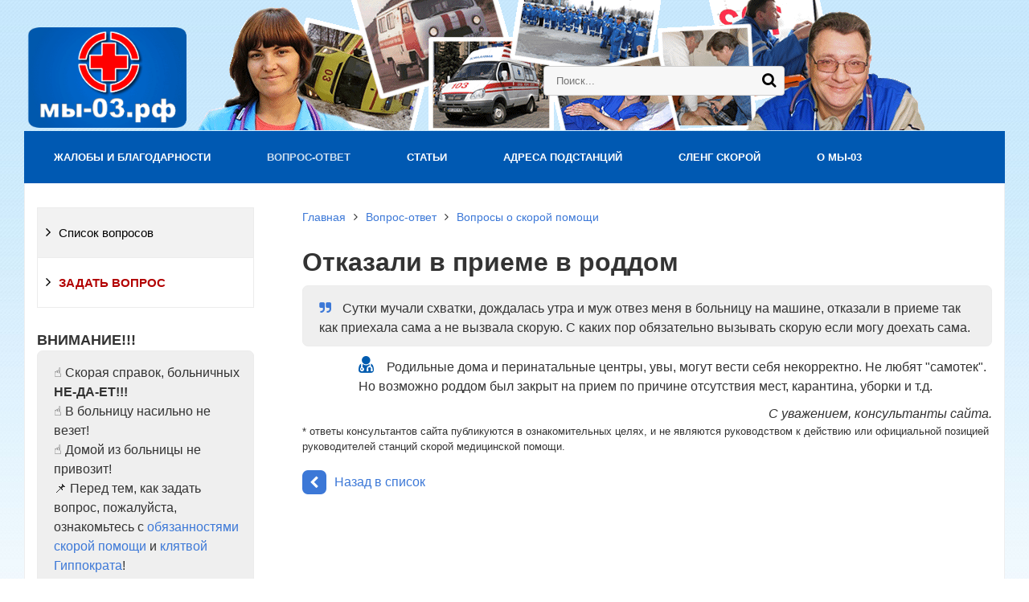

--- FILE ---
content_type: text/html; charset=UTF-8
request_url: https://www.xn---03-jed9e.xn--p1ai/faq/akusherstvo/otkazali_v_prieme_v_roddom/
body_size: 10052
content:
<!DOCTYPE html>
<html lang="ru">
<head>
	<meta name=viewport content="width=device-width, initial-scale=1.0">
	<meta name="format-detection" content="telephone=no">
	<title>Отказали в приеме в роддом</title>
	<meta http-equiv="Content-Type" content="text/html; charset=UTF-8" />
<meta name="keywords" content="скорая,вопрос,ответ" />
<meta name="description" content="Акушерство, Гинекология-Отказали в приеме в роддом" />
<link href="/bitrix/css/wbooster.cookies/banner.css?1760111397653" type="text/css"  rel="stylesheet" />
<link href="/bitrix/templates/gvozdevsoft_corpgs2_mi03/components/bitrix/news.detail/faq/style.css?1746086735340" type="text/css"  rel="stylesheet" />
<link href="/bitrix/templates/gvozdevsoft_corpgs2_mi03/css/reset.css?17460867371311" type="text/css"  data-template-style="true"  rel="stylesheet" />
<link href="/bitrix/templates/gvozdevsoft_corpgs2_mi03/css/bootstrap-grid.min.css?174608673734243" type="text/css"  data-template-style="true"  rel="stylesheet" />
<link href="/bitrix/templates/gvozdevsoft_corpgs2_mi03/css/font-awesome/css/font-awesome.min.css?174608673731000" type="text/css"  data-template-style="true"  rel="stylesheet" />
<link href="/bitrix/templates/gvozdevsoft_corpgs2_mi03/lib/owl-carousel-2/css/owl.carousel.min.css?17460867373351" type="text/css"  data-template-style="true"  rel="stylesheet" />
<link href="/bitrix/templates/gvozdevsoft_corpgs2_mi03/lib/owl-carousel-2/css/owl.theme.gs.css?17460867374883" type="text/css"  data-template-style="true"  rel="stylesheet" />
<link href="/bitrix/templates/gvozdevsoft_corpgs2_mi03/lib/fancybox/jquery.fancybox.min.css?174608673712795" type="text/css"  data-template-style="true"  rel="stylesheet" />
<link href="/bitrix/templates/gvozdevsoft_corpgs2_mi03/lib/flex-gallery/justified-gallery.min.css?17460867372515" type="text/css"  data-template-style="true"  rel="stylesheet" />
<link href="/bitrix/templates/gvozdevsoft_corpgs2_mi03/css/body.css?17460867373529" type="text/css"  data-template-style="true"  rel="stylesheet" />
<link href="/bitrix/templates/gvozdevsoft_corpgs2_mi03/css/header.css?174608673715095" type="text/css"  data-template-style="true"  rel="stylesheet" />
<link href="/bitrix/templates/gvozdevsoft_corpgs2_mi03/css/footer.css?17460867373471" type="text/css"  data-template-style="true"  rel="stylesheet" />
<link href="/bitrix/templates/gvozdevsoft_corpgs2_mi03/css/mainpage.css?174608673734050" type="text/css"  data-template-style="true"  rel="stylesheet" />
<link href="/bitrix/templates/gvozdevsoft_corpgs2_mi03/css/content.css?174608673734785" type="text/css"  data-template-style="true"  rel="stylesheet" />
<link href="/bitrix/templates/gvozdevsoft_corpgs2_mi03/css/catalog.css?174608673722806" type="text/css"  data-template-style="true"  rel="stylesheet" />
<link href="/bitrix/templates/gvozdevsoft_corpgs2_mi03/css/sidebar.css?17460867374845" type="text/css"  data-template-style="true"  rel="stylesheet" />
<link href="/bitrix/templates/gvozdevsoft_corpgs2_mi03/css/feedback.css?174608673716150" type="text/css"  data-template-style="true"  rel="stylesheet" />
<link href="/bitrix/templates/gvozdevsoft_corpgs2_mi03/lib/flmenu/flmenu.css?17460867375349" type="text/css"  data-template-style="true"  rel="stylesheet" />
<link href="/bitrix/templates/gvozdevsoft_corpgs2_mi03/lib/accordion/accordion.css?17460867371496" type="text/css"  data-template-style="true"  rel="stylesheet" />
<link href="/bitrix/templates/gvozdevsoft_corpgs2_mi03/lib/tabs/tabs.css?1746086737741" type="text/css"  data-template-style="true"  rel="stylesheet" />
<link href="/bitrix/templates/gvozdevsoft_corpgs2_mi03/lib/arrup/arrup.css?1746086737556" type="text/css"  data-template-style="true"  rel="stylesheet" />
<link href="/bitrix/templates/gvozdevsoft_corpgs2_mi03/lib/slider-scroll/scroll.css?1746086737898" type="text/css"  data-template-style="true"  rel="stylesheet" />
<link href="/bitrix/templates/gvozdevsoft_corpgs2_mi03/lib/hdfix/hdfix.css?17460867372138" type="text/css"  data-template-style="true"  rel="stylesheet" />
<link href="/bitrix/templates/gvozdevsoft_corpgs2_mi03/lib/img-zoom/img-zoom.css?1746086737682" type="text/css"  data-template-style="true"  rel="stylesheet" />
<link href="/bitrix/templates/gvozdevsoft_corpgs2_mi03/lib/btn-blick/btn-blick.css?1746086737801" type="text/css"  data-template-style="true"  rel="stylesheet" />
<link href="/bitrix/templates/gvozdevsoft_corpgs2_mi03/css/cart.css?17460867377048" type="text/css"  data-template-style="true"  rel="stylesheet" />
<link href="/bitrix/templates/gvozdevsoft_corpgs2_mi03/css/wishlist.css?17460867371438" type="text/css"  data-template-style="true"  rel="stylesheet" />
<link href="/bitrix/templates/gvozdevsoft_corpgs2_mi03/lib/mobile-menu/mobile_menu.css?17460867372240" type="text/css"  data-template-style="true"  rel="stylesheet" />
<link href="/bitrix/templates/gvozdevsoft_corpgs2_mi03/lib/mobile-filter/mobile_filter.css?17460867371511" type="text/css"  data-template-style="true"  rel="stylesheet" />
<link href="/bitrix/templates/gvozdevsoft_corpgs2_mi03/lib/simpleread/simpleread.css?17460867372657" type="text/css"  data-template-style="true"  rel="stylesheet" />
<link href="/bitrix/templates/gvozdevsoft_corpgs2_mi03/themes/color_custom.css?17460867374624" type="text/css"  data-template-style="true"  rel="stylesheet" />
<link href="/bitrix/templates/gvozdevsoft_corpgs2_mi03/css/footer_theme.css?17460867372246" type="text/css"  data-template-style="true"  rel="stylesheet" />
<link href="/bitrix/templates/gvozdevsoft_corpgs2_mi03/css/adaptive_template.css?174608673712503" type="text/css"  data-template-style="true"  rel="stylesheet" />
<link href="/bitrix/templates/gvozdevsoft_corpgs2_mi03/css/adaptive_content.css?17460867374102" type="text/css"  data-template-style="true"  rel="stylesheet" />
<link href="/bitrix/templates/gvozdevsoft_corpgs2_mi03/css/customer.css?174608673722" type="text/css"  data-template-style="true"  rel="stylesheet" />
<link href="/bitrix/templates/gvozdevsoft_corpgs2_mi03/components/bitrix/menu/mn_flmenu_top/style.css?17460867362517" type="text/css"  data-template-style="true"  rel="stylesheet" />
<link href="/bitrix/templates/gvozdevsoft_corpgs2_mi03/components/bitrix/menu/sections_menu/style.css?17460867363146" type="text/css"  data-template-style="true"  rel="stylesheet" />
<link href="/bitrix/components/bitrix/system.pagenavigation/templates/.default/style.css?1346877638407" type="text/css"  data-template-style="true"  rel="stylesheet" />
<link href="/bitrix/templates/gvozdevsoft_corpgs2_mi03/components/bitrix/breadcrumb/main/style.css?1746086736863" type="text/css"  data-template-style="true"  rel="stylesheet" />
<link href="/bitrix/templates/gvozdevsoft_corpgs2_mi03/template_styles.css?17463135394668" type="text/css"  data-template-style="true"  rel="stylesheet" />
<script>if(!window.BX)window.BX={};if(!window.BX.message)window.BX.message=function(mess){if(typeof mess==='object'){for(let i in mess) {BX.message[i]=mess[i];} return true;}};</script>
<script>(window.BX||top.BX).message({"pull_server_enabled":"N","pull_config_timestamp":1610197306,"shared_worker_allowed":"Y","pull_guest_mode":"N","pull_guest_user_id":0,"pull_worker_mtime":1757002733});(window.BX||top.BX).message({"PULL_OLD_REVISION":"Для продолжения корректной работы с сайтом необходимо перезагрузить страницу."});</script>
<script>(window.BX||top.BX).message({"JS_CORE_LOADING":"Загрузка...","JS_CORE_NO_DATA":"- Нет данных -","JS_CORE_WINDOW_CLOSE":"Закрыть","JS_CORE_WINDOW_EXPAND":"Развернуть","JS_CORE_WINDOW_NARROW":"Свернуть в окно","JS_CORE_WINDOW_SAVE":"Сохранить","JS_CORE_WINDOW_CANCEL":"Отменить","JS_CORE_WINDOW_CONTINUE":"Продолжить","JS_CORE_H":"ч","JS_CORE_M":"м","JS_CORE_S":"с","JSADM_AI_HIDE_EXTRA":"Скрыть лишние","JSADM_AI_ALL_NOTIF":"Показать все","JSADM_AUTH_REQ":"Требуется авторизация!","JS_CORE_WINDOW_AUTH":"Войти","JS_CORE_IMAGE_FULL":"Полный размер"});</script>

<script src="/bitrix/js/main/core/core.js?1757002877511455"></script>

<script>BX.Runtime.registerExtension({"name":"main.core","namespace":"BX","loaded":true});</script>
<script>BX.setJSList(["\/bitrix\/js\/main\/core\/core_ajax.js","\/bitrix\/js\/main\/core\/core_promise.js","\/bitrix\/js\/main\/polyfill\/promise\/js\/promise.js","\/bitrix\/js\/main\/loadext\/loadext.js","\/bitrix\/js\/main\/loadext\/extension.js","\/bitrix\/js\/main\/polyfill\/promise\/js\/promise.js","\/bitrix\/js\/main\/polyfill\/find\/js\/find.js","\/bitrix\/js\/main\/polyfill\/includes\/js\/includes.js","\/bitrix\/js\/main\/polyfill\/matches\/js\/matches.js","\/bitrix\/js\/ui\/polyfill\/closest\/js\/closest.js","\/bitrix\/js\/main\/polyfill\/fill\/main.polyfill.fill.js","\/bitrix\/js\/main\/polyfill\/find\/js\/find.js","\/bitrix\/js\/main\/polyfill\/matches\/js\/matches.js","\/bitrix\/js\/main\/polyfill\/core\/dist\/polyfill.bundle.js","\/bitrix\/js\/main\/core\/core.js","\/bitrix\/js\/main\/polyfill\/intersectionobserver\/js\/intersectionobserver.js","\/bitrix\/js\/main\/lazyload\/dist\/lazyload.bundle.js","\/bitrix\/js\/main\/polyfill\/core\/dist\/polyfill.bundle.js","\/bitrix\/js\/main\/parambag\/dist\/parambag.bundle.js"]);
</script>
<script>(window.BX||top.BX).message({"LANGUAGE_ID":"ru","FORMAT_DATE":"DD.MM.YYYY","FORMAT_DATETIME":"DD.MM.YYYY HH:MI:SS","COOKIE_PREFIX":"FELD_R","SERVER_TZ_OFFSET":"10800","UTF_MODE":"Y","SITE_ID":"TS","SITE_DIR":"\/","USER_ID":"","SERVER_TIME":1765454585,"USER_TZ_OFFSET":0,"USER_TZ_AUTO":"Y","bitrix_sessid":"baea68d7f659b87fe40cf7c1bc59b8fa"});</script>


<script src="/bitrix/js/pull/protobuf/protobuf.js?1598990367274055"></script>
<script src="/bitrix/js/pull/protobuf/model.js?159899036770928"></script>
<script src="/bitrix/js/main/core/core_promise.js?15670199385220"></script>
<script src="/bitrix/js/rest/client/rest.client.js?160892789517414"></script>
<script src="/bitrix/js/pull/client/pull.client.js?175700273483861"></script>
<script src="/bitrix/js/wbooster.cookies/banner.js?17601113973702"></script>
<script>
					(function () {
						"use strict";

						var counter = function ()
						{
							var cookie = (function (name) {
								var parts = ("; " + document.cookie).split("; " + name + "=");
								if (parts.length == 2) {
									try {return JSON.parse(decodeURIComponent(parts.pop().split(";").shift()));}
									catch (e) {}
								}
							})("BITRIX_CONVERSION_CONTEXT_TS");

							if (cookie && cookie.EXPIRE >= BX.message("SERVER_TIME"))
								return;

							var request = new XMLHttpRequest();
							request.open("POST", "/bitrix/tools/conversion/ajax_counter.php", true);
							request.setRequestHeader("Content-type", "application/x-www-form-urlencoded");
							request.send(
								"SITE_ID="+encodeURIComponent("TS")+
								"&sessid="+encodeURIComponent(BX.bitrix_sessid())+
								"&HTTP_REFERER="+encodeURIComponent(document.referrer)
							);
						};

						if (window.frameRequestStart === true)
							BX.addCustomEvent("onFrameDataReceived", counter);
						else
							BX.ready(counter);
					})();
				</script>
<style>:root { --main-template-border-radius-elements: 7px; --main-template-border-radius-buttons: 7px; --main-template-color: #3c78d7; }</style>



<script src="/bitrix/templates/gvozdevsoft_corpgs2_mi03/lib/jquery-3.3.1.min.js?174608673786927"></script>
<script src="/bitrix/templates/gvozdevsoft_corpgs2_mi03/lib/owl-carousel-2/js/owl.carousel.min.js?174608673744342"></script>
<script src="/bitrix/templates/gvozdevsoft_corpgs2_mi03/lib/fancybox/jquery.fancybox.min.js?174608673766400"></script>
<script src="/bitrix/templates/gvozdevsoft_corpgs2_mi03/lib/flmenu/flmenu.js?17460867373600"></script>
<script src="/bitrix/templates/gvozdevsoft_corpgs2_mi03/lib/sticky/jquery.sticky.js?17460867373836"></script>
<script src="/bitrix/templates/gvozdevsoft_corpgs2_mi03/lib/accordion/accordion.js?1746086737311"></script>
<script src="/bitrix/templates/gvozdevsoft_corpgs2_mi03/lib/tabs/tabs.js?1746086737751"></script>
<script src="/bitrix/templates/gvozdevsoft_corpgs2_mi03/lib/arrup/arrup.js?1746086737423"></script>
<script src="/bitrix/templates/gvozdevsoft_corpgs2_mi03/lib/slider-scroll/scroll.js?1746086737148"></script>
<script src="/bitrix/templates/gvozdevsoft_corpgs2_mi03/lib/hdfix/hdfix.js?1746086737230"></script>
<script src="/bitrix/templates/gvozdevsoft_corpgs2_mi03/lib/img-zoom/img-zoom.js?1746086737220"></script>
<script src="/bitrix/templates/gvozdevsoft_corpgs2_mi03/lib/flex-gallery/jquery.justified-gallery.min.js?174608673718510"></script>
<script src="/lib/feedback/feedback.js?17460873331753"></script>
<script src="/bitrix/templates/gvozdevsoft_corpgs2_mi03/lib/simpleread/simpleread.js?17460867379252"></script>
<script src="/lib/wishlist/wishlist.js?17460873341280"></script>
<script src="/bitrix/templates/gvozdevsoft_corpgs2_mi03/lib/inputmask/jquery.inputmask.js?1746086737220934"></script>
<script src="/bitrix/templates/gvozdevsoft_corpgs2_mi03/lib/mobile-menu/mobile_menu.js?17460867371224"></script>
<script src="/bitrix/templates/gvozdevsoft_corpgs2_mi03/lib/mobile-filter/mobile_filter.js?17460867371419"></script>
<script src="/bitrix/templates/gvozdevsoft_corpgs2_mi03/js/main.js?17460867373917"></script>
<script src="/bitrix/templates/gvozdevsoft_corpgs2_mi03/components/bitrix/menu/mn_flmenu_top/script.js?1746086736470"></script>

																																																																					<script>window.inputMaskPattern="+7 (999) 999-99-99";</script>
												
	<!-- Open Graph -->
	<meta property="og:title" content="Отказали в приеме в роддом">
	<meta property="og:description" content="Акушерство, Гинекология-Отказали в приеме в роддом">
	<meta property="og:type" content="website">
    <meta property="og:url" content="https://www.xn---03-jed9e.xn--p1ai/faq/akusherstvo/otkazali_v_prieme_v_roddom/">
    	<meta property="og:image" content="https://www.xn---03-jed9e.xn--p1ai">
		<!-- /Open Graph -->
	<link type="image/x-icon" rel="shortcut icon" href="/upload/main/9f4/20whkdbj25kt9goe00ro3yld69ss8jnc/favicon">
</head>
<body>
				<header id="header">
	



	<div class="header-inner-3">
		<div class="header-top">
			<div class="container">	
				<div class="row align-items-center">
					<div class="col-lg-auto text-xs-center">
						<div class="header-logo">
							
	<a href="/" class="header-logo__link 1"><img src="/upload/main/8dc/ocllnhxd98egxsda5tbiarkk4lqe61dx/logo.png" alt="Главная"></a>
						</div>
					</div>
					<div class="col-lg-3 offset-xl-2">
						<div class="header-address">
								<div class="hdslide_search">
		<form action="/search/">
			<input type="text" name="q" placeholder="Поиск..." required>
			<button type="submit"></button>
		</form>	
	</div>
						</div>
					</div>
					<div class="col mr-auto">
						<div class="header-phone">
							<div class="header-phone__main-phone">
											<a href="tel:" class="header-phone__link header-phone__link-phone"></a>
		<div class="header-phone__popup">
							<div class="header-phone__popup-item"><a href="tel:" class="header-phone__popup-link-phone"></a></div>
							<div class="header-phone__popup-item"><a href="tel:" class="header-phone__popup-link-phone"></a></div>
													<div class="header-phone__popup-item"><a href="mailto:admin@feldsher.ru" class="header-phone__popup-link-email">admin@feldsher.ru</a></div>
										<div class="header-phone__popup-item header-phone__messenger">
					<ul>
																									<li><a href="https://vk.com/ssmp03" target="_blank" title="Написать в Vk"><i class="fa fa-vk" aria-hidden="true"></i></a></li>
											</ul>
				</div>
					</div>
								</div>
						</div>
						<div class="header-callback">
																					<div class="header-callback__email">
										<a href="mailto:admin@feldsher.ru" class="header-callback__email-link">admin@feldsher.ru</a>
								</div>
													</div>
					</div>
					<div class="col-lg-auto">
						<div class="header-btn-zayvka">
							<a data-fancybox data-src="#form-popup-request" href="javascript:;" class="btn-link header-btn-zayvka__link">
								Задать вопрос							</a>
						</div>
					</div>
				</div>
			</div>
		</div>
		<nav class="header-top-menu menu-line">
			<div class="container">	
				<div class="row">
					<div class="col-lg">
						<div id="flvmenu">
<ul id="horizontal-multilevel-menu" itemscope itemtype="http://schema.org/SiteNavigationElement" class="menu-position__left">

	
	
	
					<li class="root-item"><a href="/otzivi/" itemprop="url">Жалобы и благодарности</a>
				<ul>
		
	
	

	
	
	
		
							<li><a href="/otzivi/zhaloba" itemprop="url">Все жалобы</a></li>
			
		
	
	

	
	
	
		
							<li><a href="/otzivi/blagodarnost" itemprop="url">Все благодарности</a></li>
			
		
	
	

	
	
	
		
							<li><a href="/abuse_praise/" itemprop="url">Архив</a></li>
			
		
	
	

	
	
	
		
							<li><a href="/otzivi/add.php" itemprop="url"><span style="color:#B20000;font-weight: bold;">НАПИСАТЬ БЛАГОДАРНОСТЬ ИЛИ ПОЖАЛОВАТЬСЯ</span></a></li>
			
		
	
	

	
			</ul></li>	
	
					<li class="root-item-selected"><a href="/faq/" itemprop="url">Вопрос-ответ</a>
				<ul>
		
	
	

	
	
	
		
							<li class="item-selected"><a href="/faq/" itemprop="url">Список вопросов</a></li>
			
		
	
	

	
	
	
		
							<li><a href="/faq/add.php" itemprop="url"><span style="color:#B20000;font-weight: bold;">ЗАДАТЬ ВОПРОС</span></a></li>
			
		
	
	

	
			</ul></li>	
	
		
							<li><a href="/info/" itemprop="url">Статьи</a></li>
			
		
	
	

	
	
	
		
							<li><a href="/addresses/" itemprop="url">Адреса подстанций</a></li>
			
		
	
	

	
	
	
		
							<li><a href="/sleng/" itemprop="url">Сленг скорой</a></li>
			
		
	
	

	
	
	
		
							<li><a href="/about/" itemprop="url">О мы-03</a></li>
			
		
	
	


</ul>
</div>
<div class="menu-clear-left"></div>
					</div>
				</div>
			</div>
		</nav>
		<div class="header-mobile">
		<div class="header-mobile__line-one">
		<div class="header-mobile__logo">
			<a href="/" class="header-mobile__logo-link">
				
<img src="/upload/main/8dc/ocllnhxd98egxsda5tbiarkk4lqe61dx/logo.png" alt="Главная">1
			</a>
		</div>
		<div class="header-mobile__left">
			<div class="header-mobile__menu-icon">
				<a href="/search/"><i class="fa fa-search" aria-hidden="true"></i></a>
			</div>
			<div class="menu_container header-mobile__menu-icon">
				<a href="javascript:;" class="mobile_menu"><i class="fa fa-align-justify" aria-hidden="true"></i></a>
			</div>
		</div>
	</div>
	<div class="header-mobile__line-two theme-background">
		<div class="header-phone">
			<div class="header-phone__main-phone">
							<a href="tel:" class="header-phone__link header-phone__link-phone"></a>
		<div class="header-phone__popup">
							<div class="header-phone__popup-item"><a href="tel:" class="header-phone__popup-link-phone"></a></div>
							<div class="header-phone__popup-item"><a href="tel:" class="header-phone__popup-link-phone"></a></div>
													<div class="header-phone__popup-item"><a href="mailto:admin@feldsher.ru" class="header-phone__popup-link-email">admin@feldsher.ru</a></div>
										<div class="header-phone__popup-item header-phone__messenger">
					<ul>
																									<li><a href="https://vk.com/ssmp03" target="_blank" title="Написать в Vk"><i class="fa fa-vk" aria-hidden="true"></i></a></li>
											</ul>
				</div>
					</div>
				</div>
		</div>
		<div class="header-mobile__btn-box">
			<a data-fancybox data-src="#form-popup-request" href="javascript:;" class="btn-link header-mobile__btn-link">
				Задать вопрос			</a>
		</div>
	</div>
	
	<div class="mobile_menu_container">
		<div class="mobile_menu_content">
			<div class="mobile_menu_top">
				<div class="mobile_menu_logo">
<img src="/upload/main/8dc/ocllnhxd98egxsda5tbiarkk4lqe61dx/logo.png" alt="Главная">1
</div>	
				<div class="mobile_menu_close">&times;</div>
			</div>
			<ul>
																				<li>
						<a href="/otzivi/" class="parent">Жалобы и благодарности</a>
						<ul>
							<li><a href="#" class="back" rel="nofollow">Назад</a></li>	
							<li><a href="/otzivi/">Жалобы и благодарности</a></li>
																																<li><a href="/otzivi/zhaloba">Все жалобы</a></li>
																																<li><a href="/otzivi/blagodarnost">Все благодарности</a></li>
																															<li>
						<a href="/abuse_praise/" class="parent">Архив</a>
						<ul>
							<li><a href="#" class="back" rel="nofollow">Назад</a></li>	
							<li><a href="/abuse_praise/">Архив</a></li>
																																<li><a href="/otzivi/zhaloba">Все жалобы</a></li>
																																<li><a href="/otzivi/blagodarnost">Все благодарности</a></li>
																																<li><a href="/abuse_praise/">Архив</a></li>
																																<li><a href="/otzivi/add.php"><span style="color:#B20000;font-weight: bold;">НАПИСАТЬ БЛАГОДАРНОСТЬ ИЛИ ПОЖАЛОВАТЬСЯ</span></a></li>
																										</ul></li>																	<li><a href="/otzivi/add.php"><span style="color:#B20000;font-weight: bold;">НАПИСАТЬ БЛАГОДАРНОСТЬ ИЛИ ПОЖАЛОВАТЬСЯ</span></a></li>
																										</ul></li>																<li>
						<a href="/faq/" class="parent">Вопрос-ответ</a>
						<ul>
							<li><a href="#" class="back" rel="nofollow">Назад</a></li>	
							<li><a href="/faq/">Вопрос-ответ</a></li>
																																<li><a href="/faq/">Список вопросов</a></li>
																																<li><a href="/faq/add.php"><span style="color:#B20000;font-weight: bold;">ЗАДАТЬ ВОПРОС</span></a></li>
																										</ul></li>																	<li><a href="/info/">Статьи</a></li>
																																<li><a href="/addresses/">Адреса подстанций</a></li>
																																<li><a href="/sleng/">Сленг скорой</a></li>
																																<li><a href="/about/">О мы-03</a></li>
																							</ul>
		</div>
	</div>
	<div class="mobile_menu_overlay"></div>
</div>			</div>
	</header>								<div class="wrapper">
			<div class="container">
				<div class="row">
					<div class="col wrapper-inner">
					
					<div id="sidebar-box">
										<div class="sidebar__inner sidebar__inner-left">
									<nav id="sidebar_menu">
						    <div id='section_element_menu'>
        <ul id="vertical-multilevel-menu" class="vertical-multilevel-menu">

    <pre style='display: none;'>[1]</pre>            
              
                    
                                                                <li class="menu-section-drive-active"><a href="/faq/" class="menu-name menu-name-active2">Список вопросов</a></li>
                            
                    
            
            
                
              
                    
                                                                <li class="menu-section"><a href="/faq/add.php" class="menu-name"><span style="color:#B20000;font-weight: bold;">ЗАДАТЬ ВОПРОС</span></a></li>
                            
                    
            
            
    
    
    </ul>
</div>

					</nav>
				<br><span style="font-size: 1.1em; font-weight: bold;">ВНИМАНИЕ!!!</span>
<div class="otzyvy__item" style="background-color: #EFEFEF">☝ Скорая справок, больничных <span style="font-weight: bold;">НЕ-ДА-ЕТ!!!</span><br>
	 ☝ В больницу насильно не везет!<br>
	 ☝ Домой из больницы не привозит! <br>📌 Перед тем, как задать вопрос, пожалуйста, ознакомьтесь с <a href="/info/chto-mne-dolzhna-skoraya/">обязанностями скорой помощи</a>
и <a href="/info/klyatva-gippokrata/">клятвой Гиппократа</a>!
</div>
 <br>

<!-- <div class="buttom103">
 <a href="/faq/add.php" class="buttom103">&#11166; Задать вопрос</a>
</div><br> -->	
																									<div id="sidebar_fixed">
						<span style="font-size: 1.1em; font-weight: bold;">ПОЛЕЗНОЕ</span>

<div class="sidebar-action sidebar-autoplay owl-carousel">
			<div id="bx_3218110189_85234">
		<div class="sidebar-action__img">
						<a href="https://shop.medcom.ru/catalog/pustie/meditsinskaya_sumka_medbag_sever/" target="_blank" >
				<img src="/upload/iblock/654/or5muutoyzkjac8po2ft6l3erke8ezl3/poyas.jpg" alt="Аптечка на пояс" class="sidebar-action__img-img" />			</a>
					</div>
		<div class="sidebar-action__text">
			<a href="https://shop.medcom.ru/catalog/pustie/meditsinskaya_sumka_medbag_sever/"  target="_blank" class="sidebar-action__text-link">
				Аптечка на пояс			</a>
		</div>
	</div>
			<div id="bx_3218110189_85235">
		<div class="sidebar-action__img">
						<a href="https://shop.medcom.ru/catalog/pustie/meditsinskaya_sumka_medbag_universal/" target="_blank" >
				<img src="/upload/iblock/a9b/y2c68llz4g1hhk7bw4lhr62tmroszcud/Sumka.png" alt="Семейная аптечка" class="sidebar-action__img-img" />			</a>
					</div>
		<div class="sidebar-action__text">
			<a href="https://shop.medcom.ru/catalog/pustie/meditsinskaya_sumka_medbag_universal/"  target="_blank" class="sidebar-action__text-link">
				Семейная аптечка			</a>
		</div>
	</div>
			<div id="bx_3218110189_85233">
		<div class="sidebar-action__img">
						<a href="https://shop.medcom.ru/vendors/medbag/" target="_blank" >
				<img src="/upload/iblock/40c/n90ravp4jnvz7h8p3yn7le1fonfyhsgf/sumki.png" alt="Медицинские сумки Medbag" class="sidebar-action__img-img" />			</a>
					</div>
		<div class="sidebar-action__text">
			<a href="https://shop.medcom.ru/vendors/medbag/"  target="_blank" class="sidebar-action__text-link">
				Медицинские сумки Medbag			</a>
		</div>
	</div>
	</div>


<!-- <div class="sidebar-fix-box">
	<div class="sidebar-fix-box__text">
		 Рекламный блок

	</div>
</div>
 <style>
	.sidebar-fix-box {
		display: flex;
		align-items: center;
		justify-content: center;
		width: 100%;
		height: 300px;
		border: 2px solid #dadada;
		border-radius: 4px;
		background: #f7f7f7;
		font-size: 1.7em;
		font-weight: 900;
		color: #222;
		padding: 30px;
		text-align: center;
	}
	.sidebar-fix-box__text {
		background-color: #999;
		-webkit-background-clip: text;
		-moz-background-clip: text;
		background-clip: text;
		color: transparent;
		text-shadow: 2px 2px 2px rgba(255,255,255,0.3) ;
	}
</style> -->					</div>
							</div>
			</div>



						
						
					<div class="content-box">	
															<div class="breadcrumb">
										<ul itemscope itemtype="http://schema.org/BreadcrumbList"><li itemprop="itemListElement" itemscope itemtype="http://schema.org/ListItem"><a href="/" title="Главная" itemprop="item"><span itemprop="name">Главная</span></a><meta itemprop="position" content="1" /></li><li itemprop="itemListElement" itemscope itemtype="http://schema.org/ListItem"><a href="/faq/" title="Вопрос-ответ" itemprop="item"><span itemprop="name">Вопрос-ответ</span></a><meta itemprop="position" content="2" /></li><li itemprop="itemListElement" itemscope itemtype="http://schema.org/ListItem"><a href="/faq/" title="Вопросы о скорой помощи" itemprop="item"><span itemprop="name">Вопросы о скорой помощи</span></a><meta itemprop="position" content="3" /></li></ul>									</div>
									<h1>Отказали в приеме в роддом</h1>	
						
<div class="borderbx">
	<div class="otzyvy__item" style="background-color: #EFEFEF;">
		<div class="otzyvy__name-box">

		

				Сутки мучали схватки, дождалась утра и муж отвез меня в больницу на машине, отказали в приеме так как приехала сама а не вызвала скорую. С каких пор обязательно вызывать скорую если могу доехать сама.	
		
		</div>
		</div>


	
			<div style= "margin: 10px 0px 10px 70px;"> <i class="fa fa-user-md" style="font-size:24px; color:#005BAF;"></i> &nbsp;&nbsp; Родильные дома и перинатальные центры, увы, могут вести себя некорректно. Не любят &quot;самотек&quot;. Но возможно роддом был закрыт на прием по причине отсутствия мест, карантина, уборки и т.д.</div>

<div style="font-style: italic; float: right;">С уважением, консультанты сайта.</div>
	<br><p style="font-size:0.8em"> * ответы консультантов сайта публикуются в ознакомительных целях, и не являются руководством к действию или официальной позицией руководителей станций скорой медицинской помощи.</p><div class="link_back">
	<a href="/faq/"><i class="fa fa-chevron-left" aria-hidden="true"></i>Назад в список</a>
</div>
</div>


							</div>
																				</div>
					</div>
				</div>
							</div>
				<footer id="footer">
	<div class="footer">
		<div class="footer__top">
			<div class="container">
				<div class="row">
<div style="margin:10px;">
<!--check code--><script type="text/javascript">
<!--
var _acic={dataProvider:10,allowCookieMatch:false};(function(){var e=document.createElement("script");e.type="text/javascript";e.async=true;e.src="https://www.acint.net/aci.js";var t=document.getElementsByTagName("script")[0];t.parentNode.insertBefore(e,t)})()
//-->
</script><!--3333751781265--><div id='rgGo_3333751781265'></div></div>					<div class="col-lg">
						<div class="footer__logo">
							<a href="/" class="header-logo__link">
								<!-- 
<img src="/upload/main/8dc/ocllnhxd98egxsda5tbiarkk4lqe61dx/logo.png" alt="Главная">
-->							</a>
						</div>
						<div class="footer__text">
													</div>
						<div class="footer__item2">
							<div class="footer__phone">
										<a href="tel:" class="header-phone__link"></a>
	<div class="header-phone__popup">
					<div class="header-phone__popup-item"><a href="tel:" class="header-phone__popup-link-phone"></a></div>
					<div class="header-phone__popup-item"><a href="tel:" class="header-phone__popup-link-phone"></a></div>
			</div>
								</div>
						</div>
						<div class="footer__item2">
										<div class="footer__messenger">
													<div class="footer__messenger-item footer__messenger-vk">
					<a href="https://vk.com/ssmp03" target="_blank" title="Написать в Vk" class="footer__messenger-link">ВКонтакте</a>
				</div>
					</div>
							</div>
					</div>
					<div class="col-md">
						<div class="footer__menu">
							<div class="footer__title">
								<!-- Компания-->							</div>
							<nav class="footer__menu-nav">
															</nav>
						</div>
					</div>
					<div class="col-lg">
						<div class="footer__title">
							<!--Контакты-->						</div>

					</div>
					<div class="col-lg">
						<div class="footer__title">
							<!--Мы в социальных сетях-->						</div>
						<div class="footer__center-social">
							<!--<ul>
	<li><a href="https://vk.com/feed" target="_blank"><i class="fa fa-vk" aria-hidden="true"></i></a></li>
	<li><a href="https://t.me.com/" target="_blank"><i class="fa fa-telegram" aria-hidden="true"></i></a></li>
	<li><a href="https://youtube.com/" target="_blank"><i class="fa fa-youtube-play" aria-hidden="true"></i></a></li>
</ul> -->						</div>
						<div class="mb-40"></div>
						<div class="footer__title">
							<!-- Мы принимаем к оплате-->

<p>
 <b>© Feldsher.RU 2004-2025</b>. Все права защищены Стивеном Сигалом. <noindex><a href="https://dev.1c-bitrix.ru/" target="_blank">Сделано на 1С-Битрикс</a></noindex> <br>

</p>						</div>
						<!-- <img src="/images/pay_icons.png" alt="Платежные системы1">-->					</div>
				</div>
			</div>
		</div>
		<div class="footer__bottom">
			<div class="container">
				<div class="footer__bottom-inner">
					<div class="row">
						<div class="col-md">
							2010-2025  © Все права защищены						</div>
						<div class="col-md">
							<a href="/kontakty/politika-konfidentsialnosti/">Политика конфиденциальности</a>						</div>
						<div class="col-md">
							<!--<a href="/sitemap/">Карта сайта</a>-->						</div>
						<div class="col-md-auto ml-auto">
							<!-- Yandex.Metrika informer -->
<a href="https://metrika.yandex.ru/stat/?id=24750059&amp;from=informer"
target="_blank" rel="nofollow"><img src="https://informer.yandex.ru/informer/24750059/3_0_2079D2FF_0059B2FF_1_pageviews"
style="width:88px; height:31px; border:0;" alt="Яндекс.Метрика" title="Яндекс.Метрика: данные за сегодня (просмотры, визиты и уникальные посетители)" class="ym-advanced-informer" data-cid="24750059" data-lang="ru" /></a>
<!-- /Yandex.Metrika informer -->

<!-- Yandex.Metrika counter -->
<script type="text/javascript" >
   (function(m,e,t,r,i,k,a){m[i]=m[i]||function(){(m[i].a=m[i].a||[]).push(arguments)};
   m[i].l=1*new Date();
   for (var j = 0; j < document.scripts.length; j++) {if (document.scripts[j].src === r) { return; }}
   k=e.createElement(t),a=e.getElementsByTagName(t)[0],k.async=1,k.src=r,a.parentNode.insertBefore(k,a)})
   (window, document, "script", "https://mc.yandex.ru/metrika/tag.js", "ym");

   ym(24750059, "init", {
        clickmap:true,
        trackLinks:true,
        accurateTrackBounce:true
   });
</script>
<noscript><div><img src="https://mc.yandex.ru/watch/24750059" style="position:absolute; left:-9999px;" alt="" /></div></noscript>
<!-- /Yandex.Metrika counter -->						</div>
					</div>
				</div>
			</div>
		</div>
	</div>
</footer>								<!-- form popup -->
		<div class="form-popup-callback form-hide" id="form-popup-callback">
	<form class="form-popup-callback__form feedback" method="post">
		<div class="container">
			<div class="row">
								<div class="col-md-4">
					<div class="forms-manager">
						<img src="/lib/feedback/manager.png" alt="Менеджер" class="forms-manager__img">
												<div class="forms-manager__name">
							Екатерина						</div>
																		<div class="forms-manager__post">
							Специалист колл-центра						</div>
																		<div class="forms-manager__line"></div>
																								<div class="forms-manager__email">
							<a href="mailto:admin@feldsher.ru" class="forms-manager__email-link">admin@feldsher.ru</a>
						</div>
											</div>
				</div>
								<div class="col-md-8">
					<div class="form-popup-callback__title">
						Консультация специалиста
					</div>
					<textarea style="display:none" name="form_title">Консультация специалиста</textarea>
										<div class="form-popup-callback__text">
						Мы свяжемся с вами в течение 5 минут					</div>
										<input type="text" name="form_name" placeholder="Ваше имя" maxlength="50" class="form-popup-callback__input">
					<input type="text" name="form_phone" placeholder="Ваш номер телефона*" required="required" class="inputmask form-popup-callback__input">
										<div class="form-captcha">
						<input name="captcha_code" value="030c77ad67d4eab456b95fa0ff9ed8ee" type="hidden" />
						<img src="/bitrix/tools/captcha.php?captcha_code=030c77ad67d4eab456b95fa0ff9ed8ee" class="form-captcha__code"/>
						<input id="captcha_word" placeholder="Код*" required="required" name="captcha_word" type="text" class="form-popup-callback__input form-captcha__input" />
					</div>
										<div class="feedback-garant__mess-error"></div>
					<div class="feedback-garant form-popup-callback__feedback-garant">
						<div class="feedback-garant__box">
							<input type="checkbox" name="check" value="1" class="feedback-garant__checkbox">
							<label class="feedback-garant__label">
								Cогласие с <a href="/kontakty/politika-konfidentsialnosti/" target="_blank" class="feedback-garant__link">политикой конфиденциальности</a>
							</label>
						</div>	
					</div>
					<button type="submit" class="form-popup-callback__btn btn-button feedback-button" >Отправить</button>
					<div class="feedback-send-message"></div>
				</div>
			</div>
		</div>
	</form>
</div>		<div class="form-popup-request form-hide" id="form-popup-request">
	<form class="form-popup-request__form feedback" method="post">
		<div class="container">
			<div class="row">
								<div class="col-md-4">
					<div class="forms-manager">
						<img src="/lib/feedback/manager.png" alt="Менеджер" class="forms-manager__img">
												<div class="forms-manager__name">
							Екатерина						</div>
																		<div class="forms-manager__post">
							Специалист колл-центра						</div>
																		<div class="forms-manager__line"></div>
																								<div class="forms-manager__email">
							<a href="mailto:admin@feldsher.ru" class="forms-manager__email-link">admin@feldsher.ru</a>
						</div>
											</div>
				</div>
								<div class="col-md-8">
					<div class="form-popup-request__title">
						Оставить заявку
					</div>
										<div class="form-popup-request__text">
						Мы свяжемся с вами в течение 5 минут					</div>
										<input type="text" name="form_name" placeholder="Ваше имя" maxlength="50" class="form-popup-request__input">
					<input type="text" name="form_phone" placeholder="Ваш номер телефона*" required="required" class="inputmask form-popup-request__input">
										<textarea name="form_message" placeholder="Комментарий к заявке*" required="required" rows="3" maxlength="500" class="form-popup-request__textarea"></textarea>
					<div class="feedback-file form-popup-request__file">
						<input type="file" name="files[]" accept=".png,.jpg,.jpeg,.tif,.pdf,.doc,.docs,.xls,.xlsx" multiple class="feedback-file__input">
						<div class="feedback-file__box">
							<div class="feedback-file__icon"></div>
							<div class="feedback-file__text">
								Прикрепить свои файлы
							</div>
						</div>
					</div>
										<div class="form-captcha">
						<input name="captcha_code" value="0234e955d05bf97312b2320f547fb8cb" type="hidden" />
						<img src="/bitrix/tools/captcha.php?captcha_code=0234e955d05bf97312b2320f547fb8cb" class="form-captcha__code"/>
						<input id="captcha_word" placeholder="Код*" required="required" name="captcha_word" type="text" class="form-popup-request__input form-captcha__input" />
					</div>
										<div class="feedback-garant__mess-error"></div>
					<div class="feedback-garant form-popup-request__feedback-garant">
						<div class="feedback-garant__box">
							<input type="checkbox" name="check" value="1" class="feedback-garant__checkbox">
							<label class="feedback-garant__label">
								Cогласие с <a href="/kontakty/politika-konfidentsialnosti/" target="_blank" class="feedback-garant__link">политикой конфиденциальности</a>
							</label>
						</div>	
					</div>
					<button type="submit" class="form-popup-request__btn btn-button" >Отправить</button>
					<div class="feedback-send-message"></div>
				</div>
			</div>
		</div>
	</form>
</div>



		<div class="form-popup-estimate form-hide" id="form-popup-estimate">
	<form class="form-popup-estimate__form feedback" method="post">
		<div class="container">
			<div class="row">
								<div class="col-md-4">
					<div class="forms-manager">
						<img src="/lib/feedback/manager.png" alt="Менеджер" class="forms-manager__img">
												<div class="forms-manager__name">
							Екатерина						</div>
																		<div class="forms-manager__post">
							Специалист колл-центра						</div>
																		<div class="forms-manager__line"></div>
																								<div class="forms-manager__email">
							<a href="mailto:admin@feldsher.ru" class="forms-manager__email-link">admin@feldsher.ru</a>
						</div>
											</div>
				</div>
								<div class="col-md-8">
					<div class="form-popup-estimate__title">
						Заказать расчет
					</div>
					<textarea style="display:none" name="form_title">Заказать расчет</textarea>
										<div class="form-popup-estimate__text">
						Мы свяжемся с вами в течение 5 минут					</div>
										<input type="text" name="form_name" placeholder="Ваше имя" maxlength="50" class="form-popup-estimate__input">
					<input type="text" name="form_phone" placeholder="Ваш номер телефона*" required="required" class="inputmask form-popup-estimate__input">
										<textarea name="form_message" placeholder="Комментарий к заявке*" required="required" rows="3" maxlength="500" class="form-popup-estimate__textarea"></textarea>
					<div class="feedback-file form-popup-estimate__file">
						<input type="file" name="files[]" accept=".png,.jpg,.jpeg,.tif,.pdf,.doc,.docx,.xls,.xlsx" multiple class="feedback-file__input">
						<div class="feedback-file__box">
							<div class="feedback-file__icon"></div>
							<div class="feedback-file__text">
								Прикрепить свои файлы
							</div>
						</div>
					</div>
										<div class="form-captcha">
						<input name="captcha_code" value="0833848c6e16e369c9f55464965e5796" type="hidden" />
						<img src="/bitrix/tools/captcha.php?captcha_code=0833848c6e16e369c9f55464965e5796" class="form-captcha__code"/>
						<input id="captcha_word" placeholder="Код*" required="required" name="captcha_word" type="text" class="form-popup-estimate__input form-captcha__input" />
					</div>
										<div class="feedback-garant__mess-error"></div>
					<div class="feedback-garant form-popup-estimate__feedback-garant">
						<div class="feedback-garant__box">
							<input type="checkbox" name="check" value="1" class="feedback-garant__checkbox">
							<label class="feedback-garant__label">
								Cогласие с <a href="/kontakty/politika-konfidentsialnosti/" target="_blank" class="feedback-garant__link">политикой конфиденциальности</a>
							</label>
						</div>	
					</div>
					<button type="submit" class="form-popup-estimate__btn btn-button" >Отправить</button>
					<div class="feedback-send-message"></div>
				</div>
			</div>
		</div>
	</form>
</div>



		<!-- /form popup -->
			</body>
</html><div id="wb-cookie-root" style="display:none"></div>
            <script>
              window.WBCOOKIES_CONFIG = {'text':'<noindex>Продолжая пользоваться сайтом, вы соглашаетесь с использованием cookie.<\/noindex>','button':'Да','position':'bottom','block':false,'ttlDays':180,'colors':{'bg':'#fafafa','text':'#000000','btn':'#008c00','hover':'#e6e6e6','btnText':'#000000'}};
            
              (function(){
                    function tryInit(){
                      if (window.__wb_cookie_inited) return;
                      if (window.WbCookieBanner){
                        window.__wb_cookie_inited = true;
                        new WbCookieBanner(window.WBCOOKIES_CONFIG).init();
                      }
                    }
                    if (window.BX && BX.addCustomEvent){
                      BX.addCustomEvent("onFrameDataReceived", tryInit);
                    }
                    document.addEventListener("DOMContentLoaded", tryInit);
                    window.addEventListener("load", tryInit);
                    // страховка: до 3 секунд пытаемся каждые 300мс
                    var n=0, t=setInterval(function(){ tryInit(); if(++n>10 || window.__wb_cookie_inited) clearInterval(t); }, 300);
                  })();
            </script>


--- FILE ---
content_type: text/css
request_url: https://www.xn---03-jed9e.xn--p1ai/bitrix/templates/gvozdevsoft_corpgs2_mi03/components/bitrix/news.detail/faq/style.css?1746086735340
body_size: 340
content:
.about-me {
    width: 503px;
    overflow: hidden;
    padding: 45px 0 0;
    color: #fff;
    font-size: 14px;
    line-height: 18px;
background: url(images/bg-about.gif) no-repeat;
}

.about-me .holder {
    padding: 20px 20px 18px;
    font-size: 18px;
    overflow: hidden;
background: url(images/bg-about.gif) no-repeat 100% 100%;
}



--- FILE ---
content_type: text/css
request_url: https://www.xn---03-jed9e.xn--p1ai/bitrix/templates/gvozdevsoft_corpgs2_mi03/lib/owl-carousel-2/css/owl.theme.gs.css?17460867374883
body_size: 4883
content:
/**
	* Owl Carousel v2.2.1
 * Copyright 2013-2017 David Deutsch
 * Licensed under  ()
 */
/*
 * 	Default theme - Owl Carousel CSS File
 */
.owl-theme-default .owl-nav {
	margin-top: 10px;
	text-align: center;
	-webkit-tap-highlight-color: transparent; 
}
.owl-theme-default .owl-nav [class*='owl-'] {
	color: #FFF;
	font-size: 14px;
	margin: 5px;
	padding: 4px 7px;
	background: #D6D6D6;
	display: inline-block;
	cursor: pointer;
	border-radius: 3px; 
}
.owl-theme-default .owl-nav [class*='owl-']:hover {
	background: #869791;
	color: #FFF;
	text-decoration: none; 
}
.owl-theme-default .owl-nav .disabled {
	opacity: 0.5;
	cursor: default; 
}
.owl-theme-default .owl-nav.disabled + .owl-dots {
	margin-top: 10px; 
}
.owl-theme-default .owl-dots {
	text-align: center;
	-webkit-tap-highlight-color: transparent; 
}
.owl-theme-default .owl-dots .owl-dot {
	display: inline-block;
	zoom: 1;
	*display: inline; 
}
.owl-theme-default .owl-dots .owl-dot span {
	width: 10px;
	height: 10px;
	margin: 5px 7px;
	background: #D6D6D6;
	display: block;
	-webkit-backface-visibility: visible;
	transition: opacity 200ms ease;
	border-radius: 30px; 
}
.owl-theme-default .owl-dots .owl-dot.active span, .owl-theme-default .owl-dots .owl-dot:hover span {
	background: #869791; 
}

/*
 * 	GS theme - Header slider
 */

.owl-theme {
	height: auto;
	position: relative;
}
.owl-theme .owl-nav {
	position: absolute;
	top: 45%;
	left: 0;
	width: 100%;
	-webkit-tap-highlight-color: transparent;
}
.owl-theme:hover .owl-nav [class*='owl-']{
	display: inline-block;
}
.owl-theme .owl-nav [class*='owl-'] {
	display: none;
	color: #fff;
	font-size: 32px;
	width: 44px;
	height: 44px;
	line-height: 36px;
	cursor: pointer;
	box-sizing: border-box;
}
.owl-theme .owl-nav .owl-prev {
	float: left;
	padding-left: 12px;
}
.owl-theme .owl-nav .owl-next {
	float: right;
	padding-left: 16px;
}
.owl-theme .owl-nav .fa {
	font-size: 1.5em;
	opacity: 0.7;
}
.owl-theme .owl-nav .fa:hover {
	opacity: 1;
}
.owl-theme .owl-nav .disabled {
	opacity: 0.4;
	cursor: default; 
}
.owl-theme .owl-dots {
	position: absolute;
	z-index: 100;
	bottom: 10px;
	right: 1.7%;
	width: 100%;
	text-align: right;
	-webkit-tap-highlight-color: transparent;
}
.owl-theme .owl-dots .owl-dot {
	display: inline-block;
	zoom: 1;
	outline: 0;
}
.owl-theme .owl-dots .owl-dot span {
	width: 15px;
	height: 15px;
	margin: 5px 7px;
	background: #fff;
	border:  1px solid #555;
	display: block;
	cursor: pointer;
	-webkit-backface-visibility: visible;
	transition: opacity 200ms ease;
	border-radius: 10px; 
	opacity: 0.5;
}
.owl-theme .owl-dots .owl-dot.active span, .owl-theme .owl-dots .owl-dot:hover span {
	opacity: 0.8; 
}
.owl-theme .slideblock {
	height: auto;
	position: relative;
}
.owl-theme .slideblock img {
	position: absolute;
	left: 0;
	top: 0;
	min-width: 100%;
}
.owl-theme .slpart {
	max-width: 1100px;
	margin: 0 auto;
}
.owl-theme .slidetext {
	color: #fff;
	left: 4%;
	position: relative;
	top: 100px;
	width: 500px;
	background: rgba(0, 0, 0, 0.5);
	padding: 20px 10px 40px 30px;
}
.owl-theme .slidetexthd {
	font-size: 1.9em;
	margin-bottom: 5px;
}
.owl-theme .slidetextdesc {
	font-size: 1.9em;
	margin-bottom: 35px;
}
.owl-theme a.slidetextlink {
	color: #fff;
	border: 3px solid #48a216;
	padding: 8px 13px;
	border-radius: 4px;
	font-size: 1.1em;
	cursor: pointer;
}
.owl-theme a.slidetextlink:hover {
	background:  #48a216;
}
.owl-theme span.cena_color {
	font-size: 1.5em;
}
.owl-theme .slideoverlay {
	bottom: 0;
	height: 0;
	left: 0;
	position: absolute;
	width: 50%;
	height: 0;
}
.owl-theme svg {
	display: block;
	overflow: visible;
}
.owl-theme .slideoverlaypath {
	opacity: 0.4;
}
@media (max-width: 1349px) {
	.owl-theme .owl-nav {
		display: none;
	}
}

/*
 * 	GS theme - Catalog section
 */
.catalog-section__row .owl-theme .owl-nav {
	position: absolute;
	top: 41%;
	right: 0;
	left: 0;
	width: auto;
}
.catalog-section__row .owl-theme .owl-nav .owl-prev {
	position: absolute;
	top: 41%;
	left: 0;
}
.catalog-section__row .owl-theme .owl-nav .owl-next {
	position: absolute;
	top: 41%;
	right: 0;
}
.catalog-section__row .owl-theme .owl-nav .disabled {
	opacity: 0.3;
}
.catalog-section__row .owl-theme .owl-dots {
	position: static;
	z-index: 100;
	width: 100%;
	text-align: center;
}
.catalog-section__row .owl-theme .owl-dots .owl-dot span {
	width: 10px;
	height: 1px;
	margin: 5px 3px;
	opacity: 0.3; 
}
.catalog-section__row .owl-theme .owl-dots .owl-dot.active span, .catalog-section__row .owl-theme .owl-dots .owl-dot:hover span {
	opacity: 1; 
}
@media (max-width: 575px) {
	.catalog-section__row .owl-theme .owl-nav {
		display: none;
	}
}




--- FILE ---
content_type: text/css
request_url: https://www.xn---03-jed9e.xn--p1ai/bitrix/templates/gvozdevsoft_corpgs2_mi03/css/header.css?174608673715095
body_size: 15095
content:
/* import */
/* mixin */
.br {
  border-radius: var(--main-template-border-radius-elements);
}
.section-link-all-center,
.btn-link,
.btn-button {
  border-radius: var(--main-template-border-radius-buttons);
}
.opacity-img {
  opacity: 0.8;
}
.opacity-btn {
  opacity: 0.8;
}
.link-hover {
  opacity: 0.8;
}
.box-hover {
  border: 1px solid #dadada;
}
#header {
  position: relative;
  line-height: 1.5;
  /* form */
  /* slider top */
  /* HEADER THEME */
  /* header dark */
  /* header light */
}
#header .header-mobile {
  display: none;
}
#header .header-doptop {
  display: flex;
  align-items: center;
  height: 50px;
  border-bottom: 1px solid #dadada;
  color: #333;
  background: #f7f7f7;
}
#header .header-doptop__search {
  display: flex;
  align-items: center;
  cursor: pointer;
}
#header .header-doptop__search-text {
  font-size: 0.9em;
  color: #777;
}
#header .header-doptop__search-icon:before {
  content: "\f002";
  font-family: FontAwesome;
  font-weight: 500;
  margin-right: 5px;
}
#header .header-doptop__menu ul {
  display: flex;
}
#header .header-doptop__menu ul a {
  color: #777;
  font-size: 0.9em;
  padding: 0 15px;
}
#header .header-doptop__doptop-menu ul a:hover {
  opacity: 0.8;
}
#header .header-doptop__vision {
  display: flex;
  align-items: center;
  height: 100%;
}
#header .header-doptop__vision-icon {
  display: flex;
  align-items: center;
  cursor: pointer;
}
#header .header-doptop__vision-icon:hover {
  opacity: 0.8;
}
#header .header-doptop__region {
  position: relative;
  display: flex;
  align-items: center;
}
#header .header-doptop__region-link {
  font-size: 0.9em;
  color: #777;
  cursor: pointer;
}
#header .header-doptop__region:before {
  content: "\f11d";
  font-family: FontAwesome;
  font-size: 1.1em;
  margin-right: 7px;
}
#header .header-doptop__region:after {
  content: "\f0d7";
  font-family: FontAwesome;
  font-size: 0.7em;
  color: #777;
  margin: 2px 0 0 5px;
}
#header .header-doptop__region-popup {
  position: absolute;
  z-index: 100;
  top: 30px;
  left: 0px;
  display: none;
  box-shadow: 0 0 23px 0 rgba(0, 0, 0, 0.2);
  min-width: 240px;
  min-height: 50px;
  padding: 10px 20px;
  background: #fff;
  color: #333;
  white-space: nowrap;
  text-align: left;
  border-radius: 4px;
}
#header .header-doptop__region-popup-item {
  padding: 15px 0;
  border-bottom: 1px solid #ececec;
}
#header .header-doptop__region-popup-item:last-child {
  border-bottom: none;
}
#header .header-doptop__region-popup-link {
  font-size: 0.9em;
  color: #333;
  cursor: pointer;
}
#header .header-doptop__region-popup-link:hover {
  opacity: 0.8;
}
#header .header-doptop__address {
  display: flex;
  align-items: center;
  justify-content: center;
}
#header .header-doptop__address-icon {
  font-size: 1.1em;
  margin-right: 7px;
}
#header .header-doptop__address-icon:before {
  content: "\f041";
  font-family: FontAwesome;
  font-size: 1em;
}
#header .header-doptop__address-text {
  font-size: 0.9em;
  color: #777;
}
#header .header-doptop__address-text a {
  color: #777;
}
#header .header-top {
  padding-top: 20px;
  margin-bottom: 20px;
}
#header .header-logo img {
  max-width: 200px;
  max-height: 100px;
}
#header .header-logo__link {
  display: flex;
  align-items: center;
}
#header .header-address {
  display: flex;
  align-items: center;
  justify-content: center;
}
#header .header-address__icon {
  font-size: 1.1em;
  margin-right: 10px;
}
#header .header-address__icon:before {
  content: "\f041";
  font-family: FontAwesome;
  font-size: 1em;
}
#header .header-address__text {
  font-size: 0.9em;
}
#header .header-phone {
  position: relative;
  text-align: right;
}
#header .header-phone__main-phone {
  display: inline-block;
  text-align: right;
  margin-bottom: 5px;
  transition: all 1s;
}
#header .header-phone__main-phone:after {
  content: "\f0d7";
  font-family: FontAwesome;
  font-size: 0.7em;
  color: #ccc;
  vertical-align: middle;
}
#header .header-phone__main-phone:before {
  content: "\f095";
  font-family: FontAwesome;
  font-size: 1em;
}
#header .header-phone__main-phone:hover .header-phone__popup {
  display: block;
}
#header .header-phone__link-phone {
  text-decoration: none;
  font-weight: 500;
  font-size: 1.2em;
}
#header .header-phone__popup {
  position: absolute;
  z-index: 100;
  top: -4px;
  right: 0;
  display: none;
  border: 1px solid #dadada;
  min-width: 240px;
  max-width: 300px;
  min-height: 50px;
  padding: 20px 20px 10px 20px;
  background: #fff;
  color: #333;
  text-align: right;
  border-radius: var(--main-template-border-radius-elements);
}
#header .header-phone__popup-item {
  padding: 15px 20px;
  border-bottom: 1px solid #ececec;
}
#header .header-phone__popup-item:last-child {
  border-bottom: none;
}
#header .header-phone__popup-link-phone {
  color: #333;
  text-decoration: none;
  font-size: 1.2em;
}
#header .header-phone__timework {
  font-size: 0.9em;
}
#header .header-phone__popup-link-email {
  font-size: 0.9em;
  color: #333;
}
#header .header-phone__popup-link-email:hover {
  text-decoration: none;
}
#header .header-phone__messenger ul {
  display: flex;
  justify-content: flex-end;
}
#header .header-phone__messenger ul li {
  margin-right: 15px;
}
#header .header-phone__messenger ul li:last-child {
  margin-right: 0;
}
#header .header-phone__messenger .fa {
  padding: 10px;
  font-size: 1.7em;
  color: #e4e3e3;
  border-radius: var(--main-template-border-radius-elements);
}
#header .header-phone__messenger .fa:hover {
  opacity: 0.8;
}
#header .header-phone__messenger .fa-whatsapp {
  color: #1eaa53;
  font-size: 1.8em;
  margin-top: -2px;
}
#header .header-phone__messenger .fa-telegram {
  color: #1979a1;
}
#header .header-phone__messenger .fa-vk {
  color: #537baa;
}
#header .header-callback {
  display: flex;
  justify-content: end;
  line-height: 1;
}
#header .header-callback__callback-link {
  margin-right: 10px;
  font-size: 0.9em;
  text-decoration: none;
  border-bottom: 1px dotted;
}
#header .header-callback__callback-link:hover {
  border: none;
}
#header .header-callback__email-link {
  margin-right: 10px;
  font-size: 0.9em;
  text-decoration: none;
}
#header .header-callback__email-link:hover {
  opacity: 0.8;
}
#header .header-btn-zayvka__link {
  padding: 15px;
}
#header .header-form {
  position: relative;
  width: 100%;
}
#header .header-form__inner {
  position: absolute;
  z-index: 2;
  right: 30px;
  top: 50%;
  transform: translate(0, -50%);
}
#header .header-slider {
  position: absolute;
  z-index: 2;
  top: 0;
  left: 0;
}
#header .header-slider__img {
  background-position: center;
  background-size: cover;
  height: 100%;
  width: 100%;
}
#header .header-slider__shadow {
  position: absolute;
  z-index: 2;
  top: 0;
  left: 0;
  width: 100%;
  height: 100%;
  background: rgba(0, 0, 0, 0.3);
}
#header .header-slider__inner {
  position: relative;
  z-index: 3;
  width: 100%;
  min-height: 660px;
}
#header .header-slider__offer {
  position: relative;
  width: 100%;
  color: #f7f7f7;
}
#header .header-slider__offer-inner {
  position: absolute;
  left: 30px;
  top: 50%;
  transform: translate(0, -50%);
  padding-top: 100px;
  max-width: 600px;
  border-radius: var(--main-template-border-radius-elements);
}
#header .header-slider__offer-title {
  font-size: 2.8em;
  margin: 0 0 10px 0;
  line-height: 1.2;
}
#header .header-slider__offer-desc {
  margin: 0 0 20px 0;
  font-size: 1.1em;
  line-height: 1.5;
}
#header .header-slider__offer-price {
  margin: 0 auto;
  font-size: 2.2em;
}
#header .header-slider__offer-btn {
  display: flex;
  margin-top: 30px;
}
#header .header-slider .owl-nav .fa {
  font-size: 2em;
  color: #333;
}
#header .header-slider .owl-prev,
#header .header-slider .owl-next {
  width: 50px;
  height: 50px;
  color: #f7f7f7 !important;
  background: #f7f7f7 !important;
  border-radius: var(--main-template-border-radius-elements);
  outline: 0;
  opacity: 0.5;
}
#header .header-slider .owl-prev:hover,
#header .header-slider .owl-next:hover {
  opacity: 0.8;
}
#header .header-slider .owl-nav .owl-prev {
  margin-left: 2%;
}
#header .header-slider .owl-nav .owl-next {
  margin-right: 2%;
}
#header .header-main-page {
  position: relative;
  width: 100%;
  background: #333;
}
#header .header-main-page-100vh {
  height: 100vh;
}
#header .header-main-page-100vh .header-slider__inner {
  height: 100vh;
}
#header .header-main-page-100vh .header-slider__offer {
  height: 100vh;
}
#header .header-main-page-100vh .header-form {
  height: calc(100vh - 180px);
}
#header .header-inner-main-page .header-address,
#header .header-inner .header-address,
#header .header-inner-main-page .header-phone__link,
#header .header-inner .header-phone__link,
#header .header-inner-main-page .header-phone__main-phone:before,
#header .header-inner .header-phone__main-phone:before,
#header .header-inner-main-page .header-callback__callback-link,
#header .header-inner .header-callback__callback-link,
#header .header-inner-main-page .header-callback__email-link,
#header .header-inner .header-callback__email-link {
  color: #f7f7f7;
}
#header .header-inner-main-page .menu-line #flvmenu > ul > li:hover:before,
#header .header-inner .menu-line #flvmenu > ul > li:hover:before,
#header .header-inner-main-page .menu-line #flvmenu > ul > li.root-item-selected:before,
#header .header-inner .menu-line #flvmenu > ul > li.root-item-selected:before,
#header .header-inner-main-page .menu-line #flvmenu > ul > li.item-selected:before,
#header .header-inner .menu-line #flvmenu > ul > li.item-selected:before {
  background: #f7f7f7;
}
#header .header-inner-main-page #flvmenu > ul > li > a,
#header .header-inner #flvmenu > ul > li > a {
  color: #f7f7f7;
}
#header .header-inner-main-page #flvmenu ul li:hover,
#header .header-inner #flvmenu ul li:hover,
#header .header-inner-main-page #flvmenu ul li.root-item-selected,
#header .header-inner #flvmenu ul li.root-item-selected,
#header .header-inner-main-page #flvmenu ul li.item-selected,
#header .header-inner #flvmenu ul li.item-selected {
  background: none;
}
#header .header-inner-main-page #flvmenu ul li ul li:hover,
#header .header-inner #flvmenu ul li ul li:hover,
#header .header-inner-main-page #flvmenu ul li ul li.root-item-selected,
#header .header-inner #flvmenu ul li ul li.root-item-selected,
#header .header-inner-main-page #flvmenu ul li ul li.item-selected,
#header .header-inner #flvmenu ul li ul li.item-selected {
  background: rgba(0, 0, 0, 0.05);
}
#header .header-main-page-fix {
  height: 750px;
}
#header .header-main-page-fix .header-slider__inner {
  height: 750px;
}
#header .header-main-page-fix .header-slider__title {
  font-size: 2.6em;
}
#header .header-main-page-fix .header-slider__price {
  font-size: 2em;
}
#header .header-main-page-fix .header-slider__offer {
  height: 750px;
}
#header .header-main-page-fix .header-form {
  height: calc(750px - 180px);
}
#header .header-inner-main-page {
  position: relative;
  z-index: 3;
  top: 0;
  left: 0;
  width: 100%;
}
#header .header-inner-main-page .menu-line {
  border-top: 1px solid rgba(255, 255, 255, 0.4);
  border-bottom: 1px solid rgba(255, 255, 255, 0.4);
}
#header .header-inner {
  background: #353432;
  box-shadow: 0 0 20px rgba(0, 0, 0, 0.3);
}
#header .header-inner .header-btn-zayvka__link {
  padding: 15px;
  border: 1px solid #ececec;
}
#header .header-inner .menu-line {
  border-top: 1px solid rgba(255, 255, 255, 0.4);
}
#header .header-inner-3 .header-slider-box,
#header .header-inner-4 .header-slider-box {
  position: relative;
  width: 100%;
  background: #333;
}
#header .header-inner-3 .header-slider,
#header .header-inner-4 .header-slider {
  position: absolute;
}
#header .header-inner-3 .header-form,
#header .header-inner-4 .header-form {
  position: relative;
  width: 100%;
}
#header .header-inner-3 .header-address,
#header .header-inner-4 .header-address,
#header .header-inner-3 .header-phone__link,
#header .header-inner-4 .header-phone__link,
#header .header-inner-3 .header-phone__main-phone:before,
#header .header-inner-4 .header-phone__main-phone:before,
#header .header-inner-3 .header-callback__callback-link,
#header .header-inner-4 .header-callback__callback-link,
#header .header-inner-3 .header-callback__email-link,
#header .header-inner-4 .header-callback__email-link {
  color: #333;
}
#header .header-inner-3 .header-slider-box {
  height: 570px;
  border-radius: var(--main-template-border-radius-elements);
}
#header .header-inner-3 .header-slider__shadow,
#header .header-inner-3 .header-slider__img {
  border-radius: var(--main-template-border-radius-elements);
}
#header .header-inner-3 .header-slider {
  height: 570px;
}
#header .header-inner-3 .header-slider__inner {
  height: 570px;
  min-height: 570px;
}
#header .header-inner-3 .header-slider__offer {
  height: 570px;
  left: 3%;
}
#header .header-inner-3 .header-slider__offer-inner {
  padding-top: 30px;
}
#header .header-inner-3 .header-form {
  height: 570px;
  right: 2%;
}
#header .header-inner-3 .header-slider .owl-nav .owl-prev {
  width: 40px !important;
  margin-left: 0.7%;
}
#header .header-inner-3 .header-slider .owl-nav .owl-next {
  width: 40px !important;
  margin-right: 0.7%;
}
#header .header-inner-3 .header-top-menu {
  margin-bottom: 10px;
}
#header .header-inner-3 .menu-line {
  border-top: 1px solid #ececec;
  border-bottom: 1px solid #ececec;
}
#header .header-inner-3 #flvmenu > ul > li > a {
  color: #333;
}
#header .header-inner-3 #flvmenu ul li:hover,
#header .header-inner-3 #flvmenu ul li.root-item-selected,
#header .header-inner-3 #flvmenu ul li.item-selected {
  background: none;
}
#header .header-inner-3 #flvmenu ul li ul li:hover,
#header .header-inner-3 #flvmenu ul li ul li.root-item-selected,
#header .header-inner-3 #flvmenu ul li ul li.item-selected {
  background: rgba(0, 0, 0, 0.05);
}
#header .header-inner-4 .header-slider-box {
  height: 650px;
}
#header .header-inner-4 .header-slider {
  height: 650px;
}
#header .header-inner-4 .header-slider__inner {
  height: 650px;
  min-height: 650px;
}
#header .header-inner-4 .header-slider__offer {
  height: 660px;
}
#header .header-inner-4 .header-slider__offer-inner {
  padding-top: 30px;
}
#header .header-inner-4 .header-form {
  height: 660px;
}
#header .header-inner-4 .header-btn-zayvka__link {
  padding: 12px 18px;
  background: none;
  color: #CD2122;
  border: 2px solid #CD2122;
}
#header .header-inner-4 .header-top-menu {
  background: #CD2122;
}
#header .header-inner-4 .menu-line {
  border-bottom: 1px solid rgba(255, 255, 255, 0.5);
}
#header .header-inner-4 .menu-line #flvmenu > ul > li:hover:before,
#header .header-inner-4 .menu-line #flvmenu > ul > li.root-item-selected:before,
#header .header-inner-4 .menu-line #flvmenu > ul > li.item-selected:before {
  display: none;
}
#header .header-inner-4 #flvmenu > ul > li > a {
  color: #f7f7f7;
}
#header .header-inner-4 #flvmenu ul li ul li:hover,
#header .header-inner-4 #flvmenu ul li ul li.root-item-selected,
#header .header-inner-4 #flvmenu ul li ul li.item-selected {
  background: rgba(0, 0, 0, 0.05);
}


--- FILE ---
content_type: text/css
request_url: https://www.xn---03-jed9e.xn--p1ai/bitrix/templates/gvozdevsoft_corpgs2_mi03/css/footer.css?17460867373471
body_size: 3471
content:
/* import */
/* mixin */
.br {
  border-radius: var(--main-template-border-radius-elements);
}
.section-link-all-center,
.btn-link,
.btn-button {
  border-radius: var(--main-template-border-radius-buttons);
}
.opacity-img {
  opacity: 0.8;
}
.opacity-btn {
  opacity: 0.8;
}
.link-hover {
  opacity: 0.8;
}
.box-hover {
  border: 1px solid #dadada;
}
#footer {
  line-height: 1.5;
}
#footer .footer__top,
#footer .footer__top3 {
  background: #323130;
}
#footer .footer__top {
  padding: 70px 0 70px 0;
}
#footer .footer__top3 {
  padding: 50px 0 50px 0;
}
#footer .footer__logo img {
  width: 170px;
  height: auto;
  margin-bottom: 20px;
}
#footer .footer__text {
  margin-bottom: 40px;
  color: #e4e3e3;
  font-size: 0.9em;
}
#footer .footer__phone {
  margin-bottom: 30px;
  font-size: 1.3em;
  color: #e4e3e3;
}
#footer .footer__phone a {
  text-decoration: none;
  color: #e4e3e3;
}
#footer .footer .header-phone__link,
#footer .footer .header-phone__popup-link-email {
  display: none;
}
#footer .footer .header-phone__popup-item {
  margin-bottom: 10px;
}
#footer .footer__btn-callback {
  margin-bottom: 40px;
}
#footer .footer__btn-callback-link {
  padding: 13px 20px;
}
#footer .footer__mail {
  margin-bottom: 15px;
}
#footer .footer__mail-link {
  color: #e4e3e3;
  text-decoration: none;
}
#footer .footer__mail-link:before {
  content: "\f003";
  font-family: FontAwesome;
  font-size: 0.9em;
  margin-right: 8px;
  color: #e4e3e3;
}
#footer .footer__address {
  margin-bottom: 20px;
  color: #e4e3e3;
  font-size: 0.9em;
}
#footer .footer__address:before {
  content: "\f041";
  font-family: FontAwesome;
  margin-right: 7px;
  font-size: 1.1em;
}
#footer .footer__messenger {
  margin: 30px 0;
}
#footer .footer__messenger-item {
  width: 180px;
  height: 45px;
  margin-top: 20px;
  border-radius: var(--main-template-border-radius-elements);
}
#footer .footer__messenger-watssapp {
  background: rgba(30, 170, 83, 0.8);
}
#footer .footer__messenger-watssapp:hover {
  background: #1eaa53;
}
#footer .footer__messenger-telegram {
  background: rgba(0, 136, 204, 0.8);
}
#footer .footer__messenger-telegram:hover {
  background: #0088cc;
}
#footer .footer__messenger-vk {
  background: rgba(69, 102, 142, 0.8);
}
#footer .footer__messenger-vk:hover {
  background: #45668e;
}
#footer .footer__messenger-link {
  display: flex;
  align-items: center;
  justify-content: center;
  width: 100%;
  height: 100%;
  color: #e4e3e3;
}
#footer .footer__title {
  margin: 20px 0;
  font-size: 1em;
  color: #999795;
}
#footer .footer__menu a {
  display: block;
  margin-bottom: 15px;
  font-size: 1em;
  color: #e4e3e3;
  text-decoration: none;
}
#footer .footer__menu a:hover {
  text-decoration: none;
  color: #fdfdfd;
}
#footer .footer__center {
  padding: 0 0 70px 0;
  background: #323130;
}
#footer .footer__center-social ul {
  display: flex;
}
#footer .footer__center-social ul li {
  margin-right: 30px;
}
#footer .footer__center-social .fa {
  padding: 10px;
  font-size: 1.3em;
  background: #595755;
  color: #e4e3e3;
  border-radius: var(--main-template-border-radius-elements);
}
#footer .footer__center-social .fa:hover {
  background: #666462;
}
#footer .footer__bottom {
  padding: 0 0 30px 0;
  background: #323130;
  font-size: 1em;
  color: #999795;
}
#footer .footer__bottom a {
  color: #999795;
}
#footer .footer__bottom a:hover {
  color: #b2b1af;
}
#footer .footer__bottom-inner {
  padding: 30px 0;
  border-top: 1px solid #595755;
}


--- FILE ---
content_type: text/css
request_url: https://www.xn---03-jed9e.xn--p1ai/bitrix/templates/gvozdevsoft_corpgs2_mi03/css/mainpage.css?174608673734050
body_size: 34050
content:
/* import */
/* mixin */
.br {
  border-radius: var(--main-template-border-radius-elements);
}
.section-link-all-center,
.btn-link,
.btn-button {
  border-radius: var(--main-template-border-radius-buttons);
}
.opacity-img {
  opacity: 0.8;
}
.opacity-btn {
  opacity: 0.8;
}
.link-hover {
  opacity: 0.8;
}
.box-hover {
  border: 1px solid #dadada;
}
/* mixin */
.section-main-page-title {
  display: inline-block;
  margin-bottom: 40px;
  font-size: 1.6em;
  font-weight: 600;
}
.section-title-align-center {
  display: flex;
  justify-content: center;
  text-align: center;
}
.section-main-page-title__link {
  display: flex;
  align-items: center;
  color: #333;
}
.section-main-page-title__link:after {
  display: flex;
  align-items: center;
  justify-content: center;
  content: "\f105";
  font-family: FontAwesome;
  width: 45px;
  height: 35px;
  font-weight: 400;
  font-size: 1.3em;
  border-radius: var(--main-template-border-radius-elements);
}
.section-main-page-title__link:hover {
  opacity: 0.8;
}
.section-main-page-title__link-icon .fa {
  font-size: 0.9em;
}
.section-link-all-center {
  text-align: center;
  margin-top: 30px;
}
.section-link-all-center__link {
  display: inline-block;
  padding: 15px 30px;
  border: 1px solid;
  border-radius: var(--main-template-border-radius-elements);
  text-decoration: none;
}
.section-link-all-center__link:hover {
  opacity: 0.8;
}
.section-main-page-desc {
  margin-top: -10px;
  margin-bottom: 35px;
  max-width: 950px;
  color: #777;
}
.section-desc-align-center {
  text-align: center;
  margin-right: auto;
  margin-left: auto;
}
.section-desc-align-left {
  text-align: left;
}
.section-slider-row {
  position: relative;
}
.section-bg {
  background: #f7f7f7;
}
.section-border-bottom {
  border-bottom: 1px solid #ececec;
}
.section-padding {
  padding: 70px 0;
}
.section-padding-55 {
  padding: 55px 0;
}
.section-padding-55 .section-main-page-title {
  margin-top: 15px;
}
.section-link-more__link {
  display: inline-block;
  font-size: 0.9em;
}
.section-link-more__link:hover {
  opacity: 0.8;
}
.video-bg {
  position: relative;
}
.video-bg__box {
  position: absolute;
  z-index: -1;
  inset: 0px;
  overflow: hidden;
  background-size: cover;
  background-color: transparent;
  background-repeat: no-repeat;
  background-position: 50% 50%;
  background-image: none;
}
.video-bg__video {
  margin: auto;
  position: absolute;
  z-index: -1;
  top: 50%;
  left: 50%;
  transform: translate(-50%, -50%);
  visibility: visible;
  opacity: 1;
  width: 1940px;
  height: auto;
}
.video-bg__video-company {
  width: 570px;
}
.section-slider.owl-carousel .owl-item img,
.section-slider2.owl-carousel .owl-item img {
  width: auto !important;
}
.section-slider .owl-stage,
.section-slider2 .owl-stage {
  display: flex !important;
}
.section-slider .owl-item,
.section-slider2 .owl-item {
  height: auto !important;
  border: 1px solid #ececec;
  background-color: #fff;
  border-radius: var(--main-template-border-radius-elements);
}
.section-slider .owl-item:hover,
.section-slider2 .owl-item:hover {
  border: 1px solid #dadada;
}
/* MAIN PAGE */
/* section projects list */
.section-projects-list__link {
  display: block;
  width: 100%;
  height: 280px;
}
.section-projects-list__link:hover .section-projects-list__shadow-focus,
.section-projects-list__link:hover .section-projects-list__btn-focus {
  opacity: 1;
}
.section-projects-list__box {
  position: relative;
  width: 100%;
  height: 280px;
}
.section-projects-list__img {
  background-position: center;
  background-size: cover;
  width: 100%;
  height: 100%;
}
.section-projects-list__shadow {
  position: absolute;
  top: 0;
  left: 0;
  width: 100%;
  height: 280px;
  background: url(../images/shadow_projects.png) repeat-x top left;
}
.section-projects-list__text {
  position: absolute;
  top: 0;
  left: 0;
  padding: 20px;
  font-weight: 600;
  text-shadow: 1px 1px 1px rgba(0, 0, 0, 0.75);
}
.section-projects-list__text-title {
  font-size: 1.3em;
  margin-bottom: 5px;
  color: #f7f7f7;
}
.section-projects-list__text-desc {
  color: #f7f7f7;
}
.section-projects-list__shadow-focus {
  position: absolute;
  top: 0;
  left: 0;
  width: 100%;
  height: 280px;
  background: rgba(0, 0, 0, 0.4);
  opacity: 0;
}
.section-projects-list__btn-focus {
  position: absolute;
  top: 50%;
  left: 50%;
  padding: 17px 20px;
  transform: translate(-50%, -50%);
  white-space: nowrap;
  background-size: 200% 100%,auto,100% 2px,100% 2px,100% 1px,100% 1px;
  background-image: linear-gradient(45deg, rgba(255, 255, 255, 0) 30%, rgba(255, 255, 255, 0.8), rgba(255, 255, 255, 0) 70%);
  background-repeat: no-repeat;
  background-position: -200% 0, 0 0, 0 0, 0 100%, 0 4px, 0 calc(100% - 4px);
  animation: shine 5s ease reverse infinite;
  box-shadow: 0 9px 40px 0 rgba(50, 50, 50, 0.9);
  opacity: 0;
}
/* section services */
.section-services__item,
.section-services__item-slider {
  width: 100%;
  height: 100%;
  border-radius: var(--main-template-border-radius-elements);
}
.section-services__item {
  position: relative;
  border: 1px solid #ececec;
  background-color: #fff;
}
.section-services__item:hover {
  border: 1px solid #dadada;
}
.section-services__img {
  width: 100%;
  height: auto;
  line-height: 0;
}
.section-services__img-img {
  width: 100%;
  height: auto;
  border-radius: var(--main-template-border-radius-elements);
}
.section-services__text {
  text-align: center;
  padding: 20px 20px 110px 20px;
}
.section-services__title {
  margin: 0 0 25px 0;
  font-size: 1.1em;
  min-height: 54px;
}
.section-services__title-popular {
  margin: 0 0 15px 0;
  font-size: 1em;
}
.section-services__title-link {
  color: #333;
}
.section-services__title-link:hover {
  opacity: 0.8;
}
.section-services__price {
  font-size: 1.2em;
  font-weight: 600;
}
.section-services__price-price {
  display: inline;
  font-size: 1.2em;
}
.section-services__price-old {
  display: inline-block;
  margin: 3px 0 0 10px;
  text-decoration: line-through;
  font-size: 1em;
  font-weight: 500;
  color: #777;
}
.section-services__btn {
  position: absolute;
  margin-left: auto;
  margin-right: auto;
  bottom: 40px;
  left: 20px;
  right: 20px;
  text-align: center;
}
.section-services__btn-link {
  display: block;
  padding: 10px 30px;
}
/* section company */
.section-company__row {
  margin-bottom: 50px;
}
.section-company__box-img {
  position: relative;
  width: 400px;
  min-width: 400px;
  height: 400px;
  border: 15px solid #ececec;
  margin-right: 40px;
  border-radius: var(--main-template-border-radius-elements);
}
.section-company__img {
  position: absolute;
  z-index: 1;
  top: 22px;
  left: 25px;
  background-position: center;
  background-size: cover;
  width: 390px;
  height: 325px;
  border-radius: var(--main-template-border-radius-elements);
}
.section-company__img-title {
  position: absolute;
  z-index: 2;
  bottom: 50px;
  width: 350px;
  left: 66px;
  padding: 25px;
  background: rgba(242, 255, 255, 0.7);
  font-size: 1.6em;
  font-weight: 600;
  border-radius: var(--main-template-border-radius-elements);
}
.section-company__title h1 {
  font-size: 2em;
  font-weight: 500;
}
.section-company__text {
  margin-bottom: 20px;
}
.section-company__metric {
  display: flex;
  align-items: center;
  justify-content: center;
}
.section-company__metric-nomber,
.section-company__metric-img {
  margin-right: 15px;
}
.section-company__metric-nomber {
  font-size: 3em;
}
.section-company__metric-img {
  display: flex;
  align-items: center;
  justify-content: center;
  width: 65px;
  height: 65px;
}
.section-company__metric-img img {
  max-width: 65px;
  max-height: 65px;
}
.section-company__metric-title {
  font-size: 0.9em;
  font-weight: 600;
}
.section-company__metric-desc {
  margin-top: 5px;
  font-size: 0.9em;
  color: #777;
}
.section-company__metric-link {
  text-decoration: none;
  color: #333;
}
.section-company__metric-link:hover {
  opacity: 0.8;
}
/* section portfolio */
.section-portfolio__row {
  position: relative;
}
.section-portfolio__item:hover {
  opacity: 0.9;
}
.section-portfolio__box-img {
  position: relative;
  width: 100%;
  height: auto;
}
.section-portfolio__img {
  max-width: 100%;
  width: 100%;
  height: auto;
}
.section-portfolio__img-shadow {
  position: absolute;
  z-index: 2;
  top: 0;
  left: 0;
  width: 100%;
  height: 100%;
  background: #333;
  opacity: 0.3;
}
.section-portfolio__img-desc {
  position: absolute;
  z-index: 3;
  bottom: 0;
  left: 0;
  width: 100%;
  height: auto;
  padding: 10px 20px;
  background: rgba(0, 0, 0, 0.7);
  color: #f7f7f7;
}
/* section advantage */
.section-advantage__box-items {
  padding: 0 30px;
  margin-bottom: 30px;
}
.section-advantage__col {
  margin-bottom: 30px;
}
.section-advantage__box-item {
  display: flex;
  padding: 30px 10%;
  background: #fff;
  border: 1px solid #ececec;
  height: 100%;
  border-radius: var(--main-template-border-radius-elements);
}
.section-advantage__icon-fa {
  font-size: 2em;
  color: #CD2122;
  margin-right: 20px;
}
.section-advantage__icon-fa-small {
  font-size: 1.7em;
}
.section-advantage__icon-fa i {
  padding: 4px;
  border: 1px solid;
  border-radius: var(--main-template-border-radius-elements);
}
.section-advantage__icon-img {
  width: 60px;
  height: 60px;
  margin-right: 20px;
}
.section-advantage__advantage-title {
  margin-bottom: 10px;
  font-size: 1.1em;
  font-weight: 600;
}
.section-advantage__link {
  text-decoration: none;
}
.section-advantage__link:hover {
  opacity: 0.8;
}
.section-advantage__advantage-desc {
  font-size: 0.9em;
  min-height: 45px;
  color: #777;
}
.section-advantage__advantage-desc p {
  color: #777;
}
.section-advantage__img-line {
  height: 30px;
  width: 100%;
  font-size: 0px;
  background: url(../images/advantage_line.png) no-repeat bottom center;
  background-size: 100% auto;
  opacity: 0.5;
}
.section-advantage__box-link {
  text-align: center;
  margin: 45px auto 25px auto;
}
/* section review */
.section-review__row {
  position: relative;
}
.section-review__btn-focus {
  color: #333;
  margin-top: 50px;
  padding: 20px 30px;
  white-space: nowrap;
  background: #CD2122;
  color: #f7f7f7;
  font-size: 1em;
  background-size: 200% 100%,auto,100% 2px,100% 2px,100% 1px,100% 1px;
  background-image: linear-gradient(45deg, rgba(255, 255, 255, 0) 30%, rgba(255, 255, 255, 0.8), rgba(255, 255, 255, 0) 70%);
  background-repeat: no-repeat;
  background-position: -200% 0, 0 0, 0 0, 0 100%, 0 4px, 0 calc(100% - 4px);
  animation: shine 5s ease reverse infinite;
  box-shadow: 0 9px 40px 0 rgba(50, 50, 50, 0.5);
}
.section-review__box-video {
  position: relative;
  width: 100%;
  height: auto;
}
.section-review__box-video:hover .section-review__icon-video {
  opacity: 0.9;
}
.section-review__box-video:hover .section-review__icon-photo {
  opacity: 0.9;
}
.section-review__box-video:hover .section-review__shadow-video {
  opacity: 0.7;
}
.section-review__img-video {
  width: 100%;
  height: auto;
}
.section-review__img {
  max-width: 100%;
  width: 100%;
  height: auto;
}
.section-review__shadow-video {
  position: absolute;
  z-index: 3;
  top: 0;
  left: 0;
  width: 100%;
  height: 100%;
  background: #333;
  opacity: 0.3;
}
.section-review__icon-video {
  position: absolute;
  z-index: 4;
  top: 0;
  left: 0;
  width: 100%;
  height: 100%;
  background: url(../images/icon_youtube.png);
  background-size: auto;
  background-position: center;
  background-repeat: no-repeat;
  opacity: 0.5;
}
.section-review__icon-photo {
  position: absolute;
  z-index: 4;
  top: 0;
  left: 0;
  width: 100%;
  height: 100%;
  background: url(../images/icon_photo.png);
  background-size: auto;
  background-position: center;
  background-repeat: no-repeat;
  opacity: 0.5;
}
.section-review__desc-video {
  position: absolute;
  z-index: 2;
  bottom: 0;
  left: 0;
  width: 100%;
  height: auto;
  padding: 10px 20px;
  background: rgba(0, 0, 0, 0.7);
  color: #f7f7f7;
}
/* section otzyvy */
.section-otzyvy__item,
.section-otzyvy__item-slider {
  width: 100%;
  height: 100%;
  padding: 20px 20px 30px 20px;
  border-radius: var(--main-template-border-radius-elements);
}
.section-otzyvy__item {
  position: relative;
  border: 1px solid #ececec;
  background-color: #fff;
}
.section-otzyvy__item:hover {
  border: 1px solid #dadada;
}
.section-otzyvy__name-box {
  margin-bottom: 20px;
}
.section-otzyvy__name-box:before {
  content: "\f10e";
  font-family: FontAwesome;
  margin-right: 10px;
  font-size: 1em;
  color: #e74347;
}
.section-otzyvy__name {
  display: inline;
  font-weight: 600;
  margin-right: 10px;
}
.section-otzyvy__date {
  display: inline;
  font-size: 0.9em;
  color: #777;
}
.section-otzyvy__text {
  margin: 0 0 10px 0;
}
/* section personal */
.section-personal__item,
.section-personal__item-slider {
  width: 100%;
  height: 100%;
  border-radius: var(--main-template-border-radius-elements);
}
.section-personal__item {
  position: relative;
  border: 1px solid #ececec;
  background-color: #fff;
}
.section-personal__item:hover {
  border: 1px solid #dadada;
}
.section-personal__img-img {
  max-width: 100%;
  width: 100%;
  height: auto;
  border-radius: var(--main-template-border-radius-elements);
}
.section-personal__text {
  padding: 20px 20px 70px 20px;
}
.section-personal__text .fa {
  color: #777;
  margin-right: 5px;
}
.section-personal__title {
  font-size: 1em;
  font-weight: 600;
  margin-bottom: 15px;
}
.section-personal__title a {
  color: #333;
}
.section-personal__title a:hover {
  opacity: 0.8;
}
.section-personal__position {
  font-size: 0.9em;
  margin-bottom: 10px;
  color: #777;
}
.section-personal__desc {
  font-size: 0.9em;
  margin-bottom: 10px;
  color: #777;
}
.section-personal__email {
  margin-bottom: 10px;
}
.section-personal__link {
  position: absolute;
  bottom: 30px;
}
/* section action */
.section-action__item,
.section-action__item-slider {
  width: 100%;
  height: 100%;
  border-radius: var(--main-template-border-radius-elements);
}
.section-action__item {
  position: relative;
  border: 1px solid #ececec;
  background-color: #fff;
}
.section-action__item:hover {
  border: 1px solid #dadada;
}
.section-action__img-img {
  max-width: 100%;
  width: 100%;
  height: auto;
  border-radius: var(--main-template-border-radius-elements);
}
.section-action__text-box {
  padding: 20px 20px 70px 20px;
}
.section-action__data-stop {
  margin-bottom: 15px;
  font-size: 0.9em;
  color: #777;
}
.section-action__title {
  margin-bottom: 10px;
  font-size: 1.1em;
  font-weight: 600;
}
.section-action__title-link {
  display: inline-block;
  color: #333;
}
.section-action__title-link:hover {
  opacity: 0.8;
}
.section-action__text {
  font-size: 0.9em;
}
.section-action__link {
  position: absolute;
  bottom: 30px;
}
/* section catalog list */
.section-catalog-list__item,
.section-catalog-list__item-slider {
  width: 100%;
  height: 100%;
  padding: 40px 20px;
  text-align: center;
  border-radius: var(--main-template-border-radius-elements);
}
.section-catalog-list__item {
  position: relative;
  border: 1px solid #ececec;
  background-color: #fff;
}
.section-catalog-list__item:hover {
  border: 1px solid #dadada;
}
.section-catalog-list__link-title {
  color: #333;
  text-decoration: none;
}
.section-catalog-list__link-title:hover {
  opacity: 0.8;
}
.section-catalog-list__img {
  display: flex;
  align-items: center;
  justify-content: center;
  width: auto;
  height: 200px;
  padding: 0;
  margin-bottom: 30px;
}
img.section-catalog-list__img-img {
  max-width: 100%;
  max-height: 200px;
  border-radius: var(--main-template-border-radius-elements);
}
.section-catalog-list__text-title {
  font-size: 1em;
  font-weight: 500;
  color: #333;
}
.section-catalog-list__text-desc {
  margin-top: 10px;
  color: #333;
  font-size: 0.9em;
}
.section-catalog-list2__row {
  margin-bottom: 50px;
}
.section-catalog-list2__link-title {
  color: #333;
  text-decoration: none;
}
.section-catalog-list2__link-title:hover {
  opacity: 0.8;
}
.section-catalog-list2__item,
.section-catalog-list2__item-slider {
  width: 100%;
  height: 280px;
  border-radius: var(--main-template-border-radius-elements);
}
.section-catalog-list2__item {
  position: relative;
  border: 1px solid #ececec;
  background-color: #fff;
}
.section-catalog-list2__item:hover {
  border: 1px solid #dadada;
}
.section-catalog-list2__img-img {
  background-position: center;
  background-size: cover;
  width: 100%;
  height: 100%;
  border-radius: var(--main-template-border-radius-elements);
}
.section-catalog-list2__shadow {
  position: absolute;
  bottom: 0;
  left: 0;
  width: 100%;
  height: 280px;
  background: url(../images/shadow_bottom.png) repeat-x bottom left;
  border-radius: var(--main-template-border-radius-elements);
}
.section-catalog-list2__text {
  position: absolute;
  bottom: 0;
  left: 0;
  padding: 20px;
}
.section-catalog-list2__text-title {
  font-size: 1.2em;
  margin-bottom: 5px;
  font-weight: 600;
  color: #f7f7f7;
}
.section-catalog-list2__text-desc {
  color: #f7f7f7;
}
/* section catalog */
.owl-carousel .owl-item .section-catalog img {
  width: auto;
}
.owl-carousel .owl-item .section-catalog-tile__item {
  background-color: #fff !important;
}
.section-catalog-tile__tabs-box > ul.section-catalog-tile__tabs-ul > li.active,
.section-catalog-tile__tabs-box > ul.section-catalog-tile__tabs-ul > li.active:hover,
.section-catalog-tile__tabs-box > ul.section-catalog-tile__tabs-ul > li:hover {
  background-color: var(--main-template-color);
  color: #f7f7f7;
}
.section-catalog-tile__tabs-box ul.section-catalog-tile__tabs-ul {
  margin-bottom: 20px;
}
.section-catalog-tile__tabs-box > ul.section-catalog-tile__tabs-ul > li {
  padding: 10px 1%;
  font-size: 1em;
  background-color: #f7f7f7;
  border-radius: var(--main-template-border-radius-elements);
}
.section-catalog-tile__item,
.section-catalog-tile__item-slider {
  width: 100%;
  height: 100%;
  padding: 20px 20px 100px 20px;
  border-radius: var(--main-template-border-radius-elements);
}
.section-catalog-tile__item {
  position: relative;
  border: 1px solid #ececec;
  background-color: #fff;
}
.section-catalog-tile__item:hover {
  border: 1px solid #dadada;
}
.section-catalog-tile__top-box {
  display: flex;
  align-items: center;
  justify-content: space-between;
  height: 25px;
  margin-bottom: 10px;
}
.section-catalog-tile__wishlist {
  cursor: pointer;
}
.section-catalog-tile__wishlist:before {
  content: "\f08a";
  font-family: FontAwesome;
  font-size: 1.2em;
  margin: 0 10px;
}
.section-catalog-tile__wishlist.active:before {
  color: #e74347;
}
.section-catalog-tile__img-box-main {
  display: flex;
  align-items: center;
  justify-content: center;
  margin-bottom: 30px;
}
.section-catalog-tile__img-container {
  max-width: 300px;
  width: 100%;
  height: 220px;
}
.section-catalog-tile__img-box {
  display: flex;
  align-items: center;
  justify-content: center;
  width: 100%;
  height: 220px;
  margin-bottom: 30px;
}
img.section-catalog-tile__img-img {
  max-width: 100%;
  max-height: 220px;
  border-radius: var(--main-template-border-radius-elements);
}
.section-catalog-tile__promo-box {
  font-size: 0.8em;
}
.section-catalog-tile__promo-action,
.section-catalog-tile__promo-sale {
  display: inline-block;
  margin: 0 1px;
  padding: 5px 10px;
  border-radius: var(--main-template-border-radius-elements);
  font-weight: 500;
}
.section-catalog-tile__promo-action {
  background-color: #e74347;
  color: #f7f7f7;
}
.section-catalog-tile__promo-sale {
  background-color: #c2cee1;
  color: #333;
}
.section-catalog-tile__promo-economy {
  display: flex;
  position: absolute;
  top: 50px;
  left: 20px;
  z-index: 2;
  background: #f9e314;
  padding: 5px 10px;
  font-weight: 500;
  border-radius: var(--main-template-border-radius-elements);
}
.section-catalog-tile__promo-economy-number {
  margin: 0 3px;
}
.section-catalog-tile__text-box {
  color: #333;
}
.section-catalog-tile__title-link {
  display: inline-block;
  font-size: 1em;
  color: #333;
  text-decoration: none;
}
.section-catalog-tile__title-link:hover {
  opacity: 0.8;
}
.section-catalog-tile__status-box {
  display: flex;
  margin-bottom: 15px;
}
.section-catalog-tile__article {
  font-size: 0.8em;
  color: #777;
}
.section-catalog-tile__status {
  margin-right: 10px;
  font-size: 0.8em;
}
.section-catalog-tile__status-nal {
  color: #3bc915;
}
.section-catalog-tile__status-nal:before {
  content: "\f00c";
  font-family: FontAwesome;
}
.section-catalog-tile__status-nonal {
  color: #e74347;
}
.section-catalog-tile__status-nonal:before {
  content: "\f00d  ";
  font-family: FontAwesome;
}
.section-catalog-tile__status-zakaz {
  color: #777;
}
.section-catalog-tile__status-zakaz:before {
  content: "\f00c";
  font-family: FontAwesome;
}
.section-catalog-tile__status-time {
  color: orange;
}
.section-catalog-tile__status-time:before {
  content: "\f017 ";
  font-family: FontAwesome;
}
.section-catalog-tile__price-box {
  margin-top: 15px;
  min-height: 55px;
}
.section-catalog-tile__price-now {
  display: block;
  font-size: 1.3em;
  font-weight: 600;
}
.section-catalog-tile__price-ot {
  display: inline;
  font-size: 0.9em;
  font-weight: 600;
  margin-right: 2px;
}
.section-catalog-tile__price-rub {
  display: inline;
  font-size: 0.9em;
  font-weight: 600;
  margin-left: 2px;
}
.section-catalog-tile__price-old {
  display: inline-block;
  margin: 10px 0 0 0;
  text-decoration: line-through;
  font-size: 1em;
  color: #777;
}
.section-catalog-tile__skidka-box {
  display: inline-block;
  margin-left: 25px;
  padding: 4px 7px;
  border-radius: var(--main-template-border-radius-elements);
  font-size: 0.9em;
  font-weight: 500;
  background: #f9e314;
}
.section-catalog-tile__btn {
  position: absolute;
  bottom: 30px;
}
/* section map */
.section-map {
  position: relative;
  height: 550px;
  box-shadow: 0 0 20px rgba(0, 0, 0, 0.1);
}
.section-map__map {
  position: absolute;
  top: 0;
  left: 0;
  width: 100%;
  height: 550px;
  z-index: 1;
}
.section-map__contacts {
  position: relative;
  top: 90px;
  left: 0;
  width: 100%;
  padding: 30px;
  z-index: 2;
  box-shadow: 0 0 20px rgba(0, 0, 0, 0.3);
  background: rgba(255, 255, 255, 0.8);
  border-radius: var(--main-template-border-radius-elements);
}
.section-map__contacts-item {
  display: flex;
  align-items: center;
  padding: 15px 20px;
  border-bottom: 1px solid #ececec;
}
.section-map__contacts-item:last-child {
  border: none;
}
.section-map__title {
  font-size: 1.2em;
  font-weight: 600;
  margin-bottom: 20px;
}
.section-map__phone-link {
  color: #333;
}
.section-map__email-link {
  color: #333;
}
.section-map .fa {
  font-size: 1.5em;
  color: #323130;
  margin-right: 20px;
}
/* section portfolio-projects */
.section-portfolio-projects__item,
.section-portfolio-projects__item-slider {
  width: 100%;
  height: 100%;
  border-radius: var(--main-template-border-radius-elements);
}
.section-portfolio-projects__item {
  position: relative;
  border: 1px solid #ececec;
  background-color: #fff;
}
.section-portfolio-projects__item:hover {
  border: 1px solid #dadada;
}
.section-portfolio-projects__img {
  width: 100%;
  height: auto;
  line-height: 0;
}
.section-portfolio-projects__img-img {
  width: 100%;
  height: auto;
  border-radius: var(--main-template-border-radius-elements);
}
.section-portfolio-projects__text {
  text-align: center;
  padding: 20px 20px 110px 20px;
}
.section-portfolio-projects__title {
  margin: 0 0 25px 0;
  font-size: 1.1em;
  min-height: 54px;
}
.section-portfolio-projects__title-popular {
  margin: 0 0 15px 0;
  font-size: 1em;
}
.section-portfolio-projects__title-link {
  color: #333;
}
.section-portfolio-projects__title-link:hover {
  opacity: 0.8;
}
.section-portfolio-projects__properties {
  display: flex;
  margin-bottom: 15px;
  font-size: 0.9em;
  justify-content: space-between;
  color: #000;
}
.section-portfolio-projects__title-link {
  text-decoration: none;
  color: #000;
}
.section-portfolio-projects__title-link:hover {
  opacity: 0.8;
}
.section-portfolio-projects__preview-text {
  font-size: 0.8em;
  margin: 10px 0 30px;
}
.section-portfolio-projects__parameter-line {
  flex: 1 0;
  border-bottom: 1px dotted #000;
  height: 1em;
  margin: 0 0.4em;
}
.section-portfolio-projects__btn {
  position: absolute;
  margin-left: auto;
  margin-right: auto;
  bottom: 40px;
  left: 20px;
  right: 20px;
  text-align: center;
}
.section-portfolio-projects__btn-link {
  display: block;
  padding: 10px 30px;
}
/* section-tariff */
.section-tariff__item,
.section-tariff__item-slider {
  width: 100%;
  height: 100%;
  border-radius: var(--main-template-border-radius-elements);
}
.section-tariff__item {
  position: relative;
  border: 1px solid #ececec;
  background-color: #fff;
}
.section-tariff__item:hover {
  border: 1px solid #dadada;
}
.section-tariff__img-box {
  width: 100%;
  height: auto;
}
.section-tariff__img-img {
  width: 100%;
  height: auto;
  border-radius: var(--main-template-border-radius-elements);
}
.section-tariff__text {
  padding: 20px 20px 130px 20px;
}
.section-tariff__preview-text,
.section-tariff__detail-text {
  margin: 10px 0;
}
.section-tariff__title {
  margin-bottom: 10px;
  font-size: 1.1em;
  text-align: center;
}
.section-tariff__price {
  padding: 10px 0;
  min-height: 80px;
  text-align: center;
}
.section-tariff__price-price {
  font-size: 1.5em;
  font-weight: 600;
}
.section-tariff__price-old {
  display: block;
  margin: 3px 0 0 0;
  text-decoration: line-through;
  font-size: 1.2em;
  color: #777;
}
.section-tariff__work {
  margin: 0;
  font-size: 1em;
}
.section-tariff .section-tariff__work ul {
  margin: 0;
  list-style: none;
}
.section-tariff .section-tariff__work ul li:before {
  content: "\f05d";
  font-family: FontAwesome;
  font-size: 1.1em;
  color: #e74347;
  margin-right: 10px;
}
.section-tariff__hide {
  display: none;
}
.section-tariff__btn-js-box {
  margin-top: 20px;
  margin-left: 10px;
  height: 20px;
  text-align: left;
}
.section-tariff__btn-js {
  color: #333;
  font-size: 0.9em;
  display: inline-block;
  cursor: pointer;
  border-bottom: 1px dotted;
  padding-bottom: 2px;
}
.section-tariff__btn-js:hover {
  border: none;
}
.section-tariff__btn {
  position: absolute;
  margin-left: auto;
  margin-right: auto;
  bottom: 40px;
  left: 20px;
  right: 20px;
  text-align: center;
}
.section-tariff__btn-link {
  display: block;
  padding: 12px 30px;
}
/* section partners */
.section-partners__item {
  display: flex;
  align-items: center;
  justify-content: center;
  width: 100%;
  height: 150px;
  padding: 20px;
  box-sizing: border-box;
  background-color: #fff;
  border: 1px solid #ececec;
  border-radius: var(--main-template-border-radius-elements);
}
.section-partners__item:hover {
  border: 1px solid #dadada;
}
.section-partners__img {
  width: auto !important;
  max-width: 130px;
  max-height: 100px;
}
/* section news */
.section-news__item,
.section-news__item-slider {
  width: 100%;
  height: 100%;
  border-radius: var(--main-template-border-radius-elements);
}
.section-news__item {
  position: relative;
  border: 1px solid #ececec;
  background-color: #fff;
}
.section-news__item:hover {
  border: 1px solid #dadada;
}
.section-news__text-box {
  padding: 20px 20px 40px 20px;
}
.section-news__desc {
  margin-bottom: 40px;
  text-align: center;
}
.section-news__img-box {
  position: relative;
  z-index: 1;
}
.section-news__img-img {
  max-width: 100%;
  width: 100%;
  height: auto;
  border-radius: var(--main-template-border-radius-elements);
}
.section-news__section-name {
  position: absolute;
  z-index: 2;
  top: 20px;
  left: 20px;
}
.section-news__section-name-link {
  padding: 3px 10px;
  font-size: 0.9em;
  color: #f7f7f7;
  background: var(--main-template-color);
  border-radius: var(--main-template-border-radius-elements);
  opacity: 0.8;
}
.section-news__section-name-link:hover {
  opacity: 1;
}
.section-news__section-name-text {
  display: inline-block;
  margin-bottom: 15px;
  padding: 4px 10px;
  color: #999;
  border: 1px solid #ccc;
  font-size: 0.9em;
  border-radius: var(--main-template-border-radius-elements);
}
.section-news__shadow {
  position: absolute;
  z-index: 2;
  bottom: 0;
  left: 0;
  width: 100%;
  height: 100%;
  background: url(../images/shadow_bottom.png) repeat-x bottom left;
  border-radius: var(--main-template-border-radius-elements);
}
.section-news__icon-video {
  position: absolute;
  z-index: 3;
  top: 10px;
  right: 20px;
  width: 40px;
  height: 40px;
  background: url(../images/icon_youtube.png);
  background-size: 40px;
  background-repeat: no-repeat;
  opacity: 0.8;
  cursor: pointer;
}
.section-news__icon-video:hover {
  opacity: 1;
}
.section-news__icon-video-one {
  position: absolute;
  z-index: 3;
  bottom: 30px;
  right: 30px;
  width: 40px;
  height: 40px;
  background: url(../images/icon_youtube.png);
  background-size: 40px;
  background-repeat: no-repeat;
  opacity: 0.8;
  cursor: pointer;
}
.section-news__icon-video-one:hover {
  opacity: 1;
}
.section-news__gallery {
  position: absolute;
  z-index: 3;
  bottom: 30px;
  right: 0;
  padding: 0 30px;
  z-index: 100;
  cursor: pointer;
  opacity: 0.8;
}
.section-news__gallery:hover {
  opacity: 1;
}
.section-news__gallery .fa {
  font-size: 1.8em;
  color: #fff;
}
.section-news__title-link {
  font-size: 1.1em;
  font-weight: 500;
  color: #333;
}
.section-news__title-link:hover {
  opacity: 0.8;
}
.section-news__count-box {
  margin-top: 10px;
  font-size: 0.9em;
  color: #333;
}
.section-news__date-box {
  position: absolute;
  bottom: 10px;
  left: 0;
  padding: 0 20px;
  margin-bottom: 10px;
  width: 100%;
  display: flex;
}
.section-news__date {
  margin: 0 20px 10px 0;
  font-size: 0.9em;
  color: #777;
}
.section-news__counter {
  font-size: 0.9em;
  color: #777;
}
.section-news__counter:before {
  content: "\f06e";
  font-family: FontAwesome;
  font-size: 1em;
  opacity: 0.8;
  margin-right: -2px;
}
.section-news__item-one {
  position: relative;
  width: 100%;
  height: 100%;
  min-height: 350px;
  background-color: #fff;
  border: 1px solid #ececec;
  border-radius: var(--main-template-border-radius-elements);
}
.section-news__item-one:hover {
  border: 1px solid #dadada;
}
.section-news__img-box-one {
  position: relative;
  z-index: 1;
  width: 100%;
  height: 100%;
}
.section-news__img-img-one {
  background-position: center;
  background-size: cover;
  width: 100%;
  height: 100%;
  border-radius: var(--main-template-border-radius-elements);
}
.section-news__text-box-one {
  position: absolute;
  z-index: 3;
  bottom: 30px;
  left: 0;
}
.section-news__text-box-one {
  padding: 0 30px;
}
.section-news__title-link-one,
.section-news__title-link-other {
  font-size: 1.7em;
  font-weight: 500;
  color: #f7f7f7;
}
.section-news__title-link-one:hover,
.section-news__title-link-other:hover {
  opacity: 0.8;
}
.section-news__title-link-one {
  font-size: 1.7em;
}
.section-news__title-link-other {
  font-size: 1.4em;
}
.section-news__count-box-one {
  margin-top: 10px;
  font-size: 0.9em;
  color: #f7f7f7;
}
.section-news__date-box-one {
  display: flex;
  margin-top: 10px;
}
.section-news__date-one {
  margin: 0 20px 0 0;
  font-size: 0.9em;
  color: #f7f7f7;
}
.section-news__counter-one {
  font-size: 0.9em;
  color: #f7f7f7;
}
.section-news__counter-one:before {
  content: "\f06e";
  font-family: FontAwesome;
  font-size: 1em;
  color: #f7f7f7;
}
/* section product */
.section-product__img-box {
  display: flex;
  align-items: center;
  justify-content: center;
  width: 100%;
  height: 500px;
}
img.section-product__img-img {
  max-width: 100%;
  max-height: 500px;
  border-radius: var(--main-template-border-radius-elements);
}
.section-product__item {
  padding: 50px;
  border: 1px solid #ececec;
  background: #fff;
  border-radius: var(--main-template-border-radius-elements);
}
.section-product__title {
  font-size: 1.7em;
  font-weight: 600;
  margin-bottom: 30px;
}
.section-product__title-link {
  color: #333;
}
.section-product__title-link:hover {
  opacity: 0.8;
}
.section-product__desc {
  margin-bottom: 30px;
}
.section-product__calc-title {
  font-weight: 500;
  margin-bottom: 30px;
}
.section-product__option-box {
  margin-bottom: 40px;
}
.section-product__option-item {
  margin-bottom: 12px;
}
.section-product__price-box {
  margin-bottom: 50px;
}
.section-product__base-price-box {
  display: flex;
  align-items: center;
  font-size: 2em;
  font-weight: 500;
}
.section-product__base-price-ot {
  margin-right: 10px;
}
.section-product__base-price-ed {
  margin-left: 10px;
}
.section-product__action-box {
  display: flex;
  align-items: center;
}
.section-product__action-price-box {
  display: flex;
  align-items: center;
  color: #777;
  font-size: 1.2em;
  text-decoration: line-through;
}
.section-product__action-old-price-ot {
  margin-right: 5px;
}
.section-product__action-old-price-ed {
  margin-left: 5px;
}
.section-product__action-discount {
  display: inline-block;
  margin-left: 20px;
  padding: 3px 10px;
  background-color: #f9e314;
  font-weight: 500;
  border-radius: var(--main-template-border-radius-elements);
}
.section-product__price-text {
  margin-top: 10px;
  color: #777;
  font-size: 0.9em;
}
.section-product__btn-box {
  display: flex;
  align-items: center;
  margin: 50px 0 20px 0;
}
.section-product__btn-pay-link {
  padding: 15px 30px;
  margin-right: 20px;
  background-color: var(--main-template-color);
  border: 1px solid var(--main-template-color);
  color: #f7f7f7;
  font-weight: 500;
  border-radius: var(--main-template-border-radius-elements);
}
.section-product__btn-detail-link {
  padding: 15px 30px;
  border: 1px solid var(--main-template-color);
  color: var(--main-template-color);
  font-weight: 500;
  border-radius: var(--main-template-border-radius-elements);
}
.section-product__btn-pay-link:hover,
.section-product__btn-detail-link:hover {
  opacity: 0.8;
}
/* section user */
.section-user-block__inner {
  padding-bottom: 20px;
}


--- FILE ---
content_type: text/css
request_url: https://www.xn---03-jed9e.xn--p1ai/bitrix/templates/gvozdevsoft_corpgs2_mi03/css/content.css?174608673734785
body_size: 34785
content:
/* import */
/* mixin */
.br {
  border-radius: var(--main-template-border-radius-elements);
}
.section-link-all-center,
.btn-link,
.btn-button {
  border-radius: var(--main-template-border-radius-buttons);
}
.opacity-img {
  opacity: 0.8;
}
.opacity-btn {
  opacity: 0.8;
}
.link-hover {
  opacity: 0.8;
}
.box-hover {
  border: 1px solid #dadada;
}
/* wrapper */
.wrapper {
  padding: 70px 0;
}
.wrapper-main-page {
  padding: 0;
}
.wrapper-inner {
  display: flex;
}
.content-box {
  width: 100%;
  /* spec */
}
.content-box p,
.content-box ul,
.content-box ol {
  color: #333;
}
.content-box p {
  margin: 0 0 10px 0;
}
.content-box ul,
.content-box ol {
  margin: 10px 0 20px 5%;
}
.content-box ul {
  list-style: square;
}
.content-box ol {
  list-style: decimal;
}
.content-box ul li,
.content-box ol li {
  margin-bottom: 10px;
}
.content-box img {
  max-width: 100%;
  height: auto;
}
.content-box b,
.content-box strong {
  font-weight: 600;
}
.content-box i {
  font-style: italic;
}
.content-box i.fa {
  font-style: normal;
}
.content-box sup {
  position: relative;
  top: -0.5em;
}
.content-box sub {
  position: relative;
  top: 0.5em;
}
.content-box h1 {
  font-size: 2em;
  font-weight: 600;
  margin: 0 0 20px 0;
  padding-bottom: 20px;
}
.content-box h2 {
  font-size: 1.6em;
  margin: 27px 0 20px 0;
}
.content-box h3 {
  font-size: 1.4em;
  margin: 27px 0 20px 0;
}
.content-box h4 {
  font-size: 1.14em;
  margin: 27px 0 20px 0;
}
.content-box h5 {
  font-size: 1em;
  font-weight: bold;
}
.content-box table {
  width: 100%;
  border: 1px solid #dadada;
  font-size: 0.9em;
  margin: 20px 0 30px 0;
}
.content-box td,
.content-box th {
  border: 0;
  padding: 15px 5px;
  text-align: center;
  border: 1px solid #dadada;
}
.content-box th {
  text-transform: uppercase;
  padding: 15px 5px;
  background: #CD2122;
  color: #fff;
  font-size: 0.9em;
  font-weight: 600;
}
.content-box tr {
  background: #fff;
}
.content-box table td:first-child {
  text-align: left;
  padding-left: 24px;
}
.content-box table tr:nth-child(odd) {
  background: #f7f7f7;
}
/* link back infoblock */
.link_back {
  margin-top: 20px;
}
.link_back a {
  display: flex;
  align-items: center;
}
.link_back .fa {
  display: flex;
  align-items: center;
  justify-content: center;
  margin-right: 30px;
  width: 30px;
  height: 30px;
  color: #fff;
  background: #CD2122;
  border-radius: var(--main-template-border-radius-elements);
  padding-right: 2px;
  margin-right: 10px;
}
.link_back a {
  text-decoration: none;
}
.link_back a:hover {
  opacity: 0.8;
}
/* castom */
.section-slider .owl-nav,
.section-slider2 .owl-nav {
  display: inline-block;
  margin-top: 30px;
}
.section-slider .owl-prev,
.section-slider2 .owl-prev {
  margin-right: 7px;
}
.section-slider .owl-prev,
.section-slider2 .owl-prev,
.section-slider .owl-next,
.section-slider2 .owl-next {
  width: 30px;
  height: 30px;
  color: #f7f7f7 !important;
  background: #CD2122 !important;
  border-radius: var(--main-template-border-radius-elements);
  outline: 0;
}
.section-slider .owl-prev:hover,
.section-slider2 .owl-prev:hover,
.section-slider .owl-next:hover,
.section-slider2 .owl-next:hover {
  opacity: 0.8;
}
/* other */
.section-desc {
  margin-top: 30px;
}
.h2-section {
  font-weight: 600;
  margin: 0 0 30px 0;
  padding-bottom: 20px;
  border-bottom: 1px solid #ececec;
}
.bx-pagination .bx-pagination-container ul li.bx-active span {
  background-color: #CD2122;
}
.bx-pagination .bx-pagination-container ul li span {
  border-radius: var(--main-template-border-radius-elements);
}
/* SERVICES */
.services-sections__col {
  margin-bottom: 30px;
}
.services-sections__item {
  width: 100%;
  height: 100%;
  margin: 0 auto;
  border: 1px solid #ececec;
  padding: 0;
  border-radius: var(--main-template-border-radius-elements);
}
.services-sections__item:hover {
  border: 1px solid #dadada;
}
.services-sections__img {
  width: 100%;
  height: auto;
  line-height: 0;
}
.services-sections__img-img {
  width: 100%;
  height: auto;
  border-radius: var(--main-template-border-radius-elements);
}
.services-sections__text {
  padding: 20px 20px 30px 20px;
}
.services-sections__title {
  margin: 0 0 10px 0;
  font-size: 1.3em;
  font-weight: 500;
}
.services-sections__title-link {
  text-decoration: none;
  color: #333;
}
.services-sections__title-link:hover {
  opacity: 0.8;
}
.services-sections__text-desc {
  font-size: 0.9em;
  margin-bottom: 10px;
}
.services-sections ul {
  margin: 0;
}
.services-sections ul li {
  display: inline-block;
  list-style-type: none;
  margin: 0 10px 0 0;
}
.services-sections__links-link {
  font-size: 0.9em;
}
.services-sections__links-link:hover {
  opacity: 0.8;
}
.services-sections-list__item {
  width: 100%;
  height: 100%;
  margin: 0 auto;
  border-bottom: 1px solid #ececec;
  padding: 40px 0 10px 0;
}
.services-sections-list__item:first-child {
  padding-top: 0;
}
.services-sections-list__item:last-child {
  margin-bottom: 50px;
}
.services-sections-list__img {
  width: 100%;
  height: auto;
  line-height: 0;
}
.services-sections-list__img-img {
  width: 100%;
  height: auto;
  border-radius: var(--main-template-border-radius-elements);
}
.services-sections-list__text {
  padding-left: 0;
}
.services-sections-list__title {
  margin: 10px 0 20px 0;
  font-size: 1.5em;
  font-weight: 500;
}
.services-sections-list__title-link {
  text-decoration: none;
  color: #000;
}
.services-sections-list__title-link:hover {
  opacity: 0.8;
}
.services-sections-list__desc {
  font-size: 0.9em;
  margin-bottom: 20px;
}
.services-sections-list ul {
  margin: 0;
}
.services-sections-list ul li {
  display: inline-block;
  list-style-type: none;
  margin: 0 20px 0 0;
}
.services-sections-list__links-link {
  font-size: 0.9em;
}
.services-sections-list__links-link:hover {
  opacity: 0.8;
}
.services-view-tile__col {
  margin-bottom: 30px;
}
.services-view-tile__item {
  position: relative;
  width: 100%;
  height: 100%;
  margin: 0 auto;
  border: 1px solid #ececec;
  background-color: #fff;
  padding: 0;
  border-radius: var(--main-template-border-radius-elements);
}
.services-view-tile__item:hover {
  border: 1px solid #dadada;
}
.services-view-tile__img {
  width: 100%;
  height: auto;
  line-height: 0;
}
.services-view-tile__img-img {
  width: 100%;
  height: auto;
  border-radius: var(--main-template-border-radius-elements);
}
.services-view-tile__text {
  text-align: center;
  padding: 20px 20px 110px 20px;
  background: #fff;
}
.services-view-tile__title {
  margin: 0 0 25px 0;
  font-size: 1.1em;
  min-height: 54px;
}
.services-view-tile__title-popular {
  margin: 0 0 15px 0;
  font-size: 1em;
}
.services-view-tile__title-link {
  color: #333;
}
.services-view-tile__title-link:hover {
  opacity: 0.8;
}
.services-view-tile__price {
  font-size: 1.2em;
  font-weight: 600;
}
.services-view-tile__price-price {
  display: inline;
  font-size: 1.2em;
}
.services-view-tile__price-old {
  display: inline-block;
  margin: 3px 0 0 10px;
  text-decoration: line-through;
  font-size: 1em;
  font-weight: 500;
  color: #777;
}
.services-view-tile__btn {
  position: absolute;
  margin-left: auto;
  margin-right: auto;
  bottom: 40px;
  left: 20px;
  right: 20px;
  text-align: center;
}
.services-view-tile__btn-link {
  display: block;
  padding: 10px 30px;
}
.services-view-tile__desc-section {
  margin-top: 20px;
}
.services-view-list__item {
  position: relative;
  width: 100%;
  height: 100%;
  margin: 0 auto;
  border-bottom: 1px solid #ececec;
  padding: 40px 0;
}
.services-view-list__item:first-child {
  padding-top: 0;
}
.services-view-list__item:last-child {
  margin-bottom: 30px;
}
.services-view-list__img {
  display: flex;
  align-items: top;
  justify-content: center;
  width: 100%;
  height: 100%;
}
.services-view-list__img-img {
  width: 100%;
  height: auto;
  border-radius: var(--main-template-border-radius-elements);
}
.services-view-list__text {
  text-align: left;
}
.services-view-list__title {
  margin: 10px 0 20px 0;
  font-size: 1.5em;
  font-weight: 500;
}
.services-view-list__title-link {
  color: #333;
}
.services-view-list__title-link:hover {
  opacity: 0.8;
}
.services-view-list__desc-text {
  margin-bottom: 20px;
  color: #333;
  font-size: 0.9em;
}
.services-view-list__price-price {
  display: inline;
  font-size: 1.5em;
}
.services-view-list__price-old {
  display: inline-block;
  margin: 3px 0 0 10px;
  text-decoration: line-through;
  font-size: 1.2em;
  color: #e74347;
}
.services-view-list__btn-link {
  display: inline-block;
  margin-top: 35px;
  padding: 10px 30px;
}
.services-view-list__desc-section {
  margin-top: 20px;
}
.services-news-detail__slider-box {
  margin-bottom: 40px;
  border: 1px solid #ececec;
  background: #f7f7f7;
  border-radius: var(--main-template-border-radius-elements);
}
.services-news-detail__img-box,
.services-news-detail__form-box {
  min-height: 350px;
  height: 100%;
}
.services-news-detail__img-box {
  position: relative;
  width: 100%;
}
.services-news-detail__img-img {
  position: absolute;
  top: 0;
  left: 0;
  z-index: 1;
  background-repeat: no-repeat;
  background-position: center;
  background-size: cover;
  width: 100%;
  height: 100%;
  border-radius: var(--main-template-border-radius-elements);
}
.services-news-detail__img-shadow {
  position: absolute;
  z-index: 2;
  width: 100%;
  height: 100%;
  background: rgba(0, 0, 0, 0.1);
  border-radius: var(--main-template-border-radius-elements);
}
.services-news-detail__form-box {
  padding: 25px 30px;
}
.services-news-detail__form-title {
  font-size: 1.4em;
  margin-bottom: 10px;
}
/* PORTFOLIO-PROJECTS */
.portfolio-projects-list__item {
  padding: 40px 0;
  border-bottom: 1px solid #ececec;
}
.portfolio-projects-list__item:first-child {
  padding-top: 20px;
}
.portfolio-projects-list__img {
  width: 100%;
  height: auto;
}
.portfolio-projects-list__img-img {
  width: 100%;
  height: auto;
  border-radius: var(--main-template-border-radius-elements);
}
.portfolio-projects-list__properties {
  display: flex;
  margin-bottom: 15px;
  font-size: 0.9em;
  justify-content: space-between;
  color: #333;
}
.portfolio-projects-list h2 {
  margin: 0 0 20px 0;
  padding: 0;
  font-size: 1.3em;
}
.portfolio-projects-list__title-link {
  text-decoration: none;
  color: #333;
}
.portfolio-projects-list__title-link:hover {
  opacity: 0.8;
}
.portfolio-projects-list__preview-text {
  font-size: 0.8em;
  margin: 10px 0 30px;
}
.portfolio-projects-list__parameter-line {
  flex: 1 0;
  border-bottom: 1px dotted #333;
  height: 1em;
  margin: 0 0.4em;
}
.portfolio-projects-list__link-more {
  display: inline-block;
  margin-top: 10px;
  padding: 12px 20px;
}
.portfolio-projects-list__desc-section {
  margin-top: 20px;
}
.portfolio-projects-detail {
  margin-top: 10px;
}
.portfolio-projects-detail__row-top {
  margin-bottom: 30px;
}
.portfolio-projects-detail__img {
  max-width: 400px;
  width: 100%;
  height: auto;
}
.portfolio-projects-detail__img-img {
  width: 100%;
  height: 100%;
  border-radius: var(--main-template-border-radius-elements);
}
.portfolio-projects-detail__img-img:hover {
  opacity: 0.8;
}
.portfolio-projects-detail__properties {
  display: flex;
  margin-bottom: 15px;
  font-size: 0.9em;
  justify-content: space-between;
  color: #333;
}
.portfolio-projects-detail__parameter-line {
  flex: 1 0;
  border-bottom: 1px dotted #333;
  height: 1em;
  margin: 0 0.4em;
}
.portfolio-projects-detail__photo {
  padding: 5px 0;
}
.portfolio-projects-detail__photo-img {
  width: 100%;
  height: auto;
}
.portfolio-projects-detail__btn {
  margin-top: 30px;
}
.portfolio-projects-detail__btn-link {
  display: inline-block;
  padding: 20px;
}
/* PORTFOLIO */
.portfolio-sections__item {
  position: relative;
  width: 100%;
  height: 100%;
  margin: 0 auto;
  padding: 0;
  border-radius: var(--main-template-border-radius-elements);
}
.portfolio-sections__item:hover {
  border: 1px solid #dadada;
}
.portfolio-sections__img {
  width: 100%;
  height: auto;
  line-height: 0;
  border: 1px solid #ececec;
}
.portfolio-sections__img-img {
  width: 100%;
  height: auto;
  border-radius: var(--main-template-border-radius-elements);
}
h2.portfolio-sections__title {
  position: absolute;
  left: 10px;
  bottom: 13%;
  margin: 0;
  display: block;
  padding: 8px 15px;
  background: rgba(0, 0, 0, 0.6);
  border-radius: var(--main-template-border-radius-elements);
  font-size: 1.1em;
}
.portfolio-sections__title-link {
  color: #fff;
  text-decoration: none;
}
.portfolio-list__img {
  margin-bottom: 10px;
}
.portfolio-list__img-img {
  width: 100%;
  height: auto;
  border-radius: var(--main-template-border-radius-elements);
}
.portfolio-list__title {
  text-align: center;
}
.portfolio-list__title-link:hover {
  opacity: 0.8;
}
.portfolio-list__desc-section {
  margin-top: 20px;
}
.portfolio-detail a {
  line-height: 0;
}
.portfolio-detail__desc {
  margin-top: 30px;
}
/* PRICE */
.accordion h2 {
  font-size: 1.2em;
  margin: 0;
  background: #CD2122;
}
.accordion h2:hover {
  opacity: 0.9;
}
.accordion table {
  font-size: 0.9em;
  margin: 0;
}
.accordion table th {
  background: #f7f7f7;
  color: #333;
  font-size: 0.9em;
}
.accordion table td:first-child {
  width: 60%;
}
.prais_print {
  margin: 20px 0 20px 10px;
}
.prais_print a {
  padding: 5px 15px;
  background: #CD2122;
  color: #fff;
  text-transform: uppercase;
  text-decoration: none;
  border-radius: var(--main-template-border-radius-elements);
  cursor: pointer;
}
.prais_print a:hover {
  opacity: 0.8;
}
.prais_print .fa {
  font-size: 1.1em;
  margin: 0 10px 0 0;
}
@media print {
  #header,
  #sidebar,
  #footer,
  .breadcrumb,
  .prais_print {
    display: none;
  }
  #bx-panel {
    display: none !important;
  }
}
/* ACTION */
.action-list__col {
  margin-bottom: 30px;
}
.action-list__item {
  position: relative;
  width: 100%;
  height: 100%;
  margin: 0 auto;
  border: 1px solid #ececec;
  background-color: #fff;
  padding: 0;
  border-radius: var(--main-template-border-radius-elements);
}
.action-list__item:hover {
  border: 1px solid #dadada;
}
.action-list__img-img {
  max-width: 100%;
  width: 100%;
  height: auto;
  border-radius: var(--main-template-border-radius-elements);
}
.action-list__text-box {
  padding: 20px 20px 70px 20px;
  background-color: #fff;
}
.action-list__data-stop {
  margin-bottom: 15px;
  font-size: 0.9em;
  color: #777;
}
.action-list__title {
  margin-bottom: 10px;
  font-size: 1.1em;
  font-weight: 600;
}
.action-list__title-link {
  display: inline-block;
  color: #333;
}
.action-list__title-link:hover {
  opacity: 0.8;
}
.action-list__text {
  font-size: 0.9em;
}
.action-list__link {
  position: absolute;
  bottom: 30px;
}
.action-list__link-link {
  display: inline-block;
  font-size: 0.9em;
}
.action-list__link-link:hover {
  opacity: 0.8;
}
.action-detail__img {
  width: 100%;
  height: auto;
  margin-bottom: 40px;
}
.action-detail__img-img {
  width: 100%;
  height: auto;
  border-radius: var(--main-template-border-radius-elements);
}
.action-detail__data-stop {
  margin-bottom: 20px;
  color: #3bc915;
}
/* NEWS */
.news-list__item {
  position: relative;
  width: 100%;
  height: 100%;
  background-color: #fff;
  border: 1px solid #ececec;
  border-radius: var(--main-template-border-radius-elements);
}
.news-list__item:hover {
  border: 1px solid #dadada;
}
.news-list__text-box {
  padding: 20px 20px 40px 20px;
}
.news-list__desc {
  margin-bottom: 40px;
  text-align: center;
}
.news-list__img-box {
  position: relative;
  z-index: 1;
}
.news-list__img-img {
  max-width: 100%;
  width: 100%;
  height: auto;
  border-radius: var(--main-template-border-radius-elements);
}
.news-list__section-name {
  position: absolute;
  z-index: 2;
  top: 20px;
  left: 20px;
}
.news-list__section-name-link {
  padding: 2px 10px;
  font-size: 0.9em;
  color: #f7f7f7;
  background: #0d897f;
  border-radius: var(--main-template-border-radius-elements);
  opacity: 0.8;
}
.news-list__section-name-link:hover {
  opacity: 1;
}
.news-list__section-name-text {
  display: inline-block;
  margin-bottom: 15px;
  padding: 4px 10px;
  color: #999;
  border: 1px solid #ccc;
  font-size: 0.9em;
  border-radius: var(--main-template-border-radius-elements);
}
.news-list__shadow {
  position: absolute;
  z-index: 2;
  top: 0;
  left: 0;
  width: 100%;
  height: 100%;
  background: url(../images/shadow_top.png) repeat-x top left;
  border-radius: 4px;
  opacity: 0.3;
}
.news-list__icon-video {
  position: absolute;
  z-index: 3;
  top: 10px;
  right: 20px;
  width: 40px;
  height: 40px;
  background: url(../images/icon_youtube.png);
  background-size: 40px;
  background-repeat: no-repeat;
  opacity: 0.8;
  cursor: pointer;
}
.news-list__icon-video:hover {
  opacity: 1;
}
.news-list__icon-video-index {
  position: absolute;
  z-index: 3;
  bottom: 20px;
  right: 20px;
  width: 40px;
  height: 40px;
  background: url(../images/icon_youtube.png);
  background-size: 40px;
  background-repeat: no-repeat;
  opacity: 0.8;
  cursor: pointer;
}
.news-list__icon-video-index:hover {
  opacity: 1;
}
.news-list__gallery {
  position: absolute;
  z-index: 3;
  top: 10px;
  right: 20px;
  z-index: 100;
  cursor: pointer;
  opacity: 0.8;
}
.news-list__gallery:hover {
  opacity: 1;
}
.news-list__gallery .fa {
  font-size: 1.5em;
  color: #fff;
}
.news-list__title-link {
  font-size: 1.1em;
  font-weight: 500;
  color: #333;
}
.news-list__title-link:hover {
  opacity: 0.8;
}
.news-list__count-box {
  margin-top: 10px;
  font-size: 0.9em;
  color: #333;
}
.news-list__date-box {
  position: absolute;
  bottom: 10px;
  left: 0;
  padding: 0 20px;
  margin-bottom: 10px;
  width: 100%;
  display: flex;
}
.news-list__date {
  margin: 0 20px 10px 0;
  font-size: 0.9em;
  color: #777;
}
.news-list__counter {
  font-size: 0.9em;
  color: #777;
}
.news-list__counter:before {
  content: "\f06e";
  font-family: FontAwesome;
  font-size: 1em;
  opacity: 0.8;
  margin-right: -2px;
}
.news-list__link-all {
  margin-top: 20px;
}
.news-detail__img {
  margin-bottom: 40px;
  width: 100%;
  height: auto;
}
.news-detail__img-img {
  width: 100%;
  height: auto;
  border-radius: var(--main-template-border-radius-elements);
}
.news-detail__date-box {
  display: flex;
  text-align: center;
  margin-bottom: 20px;
}
.news-detail__date {
  margin: 0 30px 10px 0;
  font-size: 0.9em;
  color: #777;
}
.news-detail__counter {
  font-size: 0.9em;
  color: #777;
}
.news-detail__counter:before {
  content: "\f06e";
  font-family: FontAwesome;
  font-size: 1em;
  opacity: 0.8;
}
.news-detail__tags-box {
  margin: 50px 0 30px 0;
}
.news-detail__tags-title {
  display: block;
  margin: 0 10px 15px 0;
  font-weight: 500;
}
.news-detail__tags-link {
  display: inline-block;
  margin: 0 10px 10px 0;
  padding: 12px;
  background: #f7f7f7;
  color: #777;
  border: 1px solid #ececec;
  border-radius: var(--main-template-border-radius-elements);
}
.news-detail__tags-link:hover {
  border: 1px solid #dadada;
}
.news-detail__parameter-item {
  display: flex;
  margin-bottom: 25px;
  font-size: 1em;
  justify-content: space-between;
  color: #555;
}
.news-detail__parameter-name {
  font-weight: 500;
}
.news-detail__parameter-title {
  font-size: 1.3em;
  margin-bottom: 20px;
}
.news-detail__parameter-line {
  flex: 1 0;
  border-bottom: 1px dotted #333;
  height: 1em;
  margin: 0 0.4em;
}
.news-detail__file {
  margin-top: 30px;
}
.news-detail__file-item {
  display: flex;
  align-items: center;
  margin-bottom: 20px;
}
.news-detail__file-icon {
  width: 35px;
  height: 35px;
  margin-right: 5px;
}
.news-detail__file-icon .fa {
  font-size: 2.2em;
  color: #25344c;
}
.news-detail__file-format {
  display: inline;
  margin-right: 5px;
}
.news-detail__file-size {
  margin-top: 3px;
  font-size: 0.7em;
  color: #888;
}
.news-detail__player-box {
  width: 100%;
}
.news-detail__player-title {
  margin: 0 0 10px 10px;
  font-size: 0.9em;
}
.news-detail__player-audio {
  margin-bottom: 40px;
  width: 100%;
}
.news-detail__img-box-audio {
  position: relative;
  z-index: 1;
  width: 100%;
  height: auto;
  min-height: 100px;
}
.news-detail__play-pause-btn {
  position: absolute;
  z-index: 3;
  bottom: 20px;
  left: 20px;
  width: 50px;
  height: 50px;
  border-radius: var(--main-template-border-radius-elements);
  display: flex;
  align-items: center;
  justify-content: center;
  cursor: pointer;
  background-color: var(--main-template-color);
  opacity: 0.8;
}
.news-detail__play-pause-btn:hover {
  opacity: 1;
}
.news-detail__play-pause-btn .fa {
  color: #f7f7f7;
  font-size: 1.3em;
}
/* OTZYVY */
.otzyvy__item {
  width: 100%;
  height: 100%;
  padding: 20px 20px 30px 20px;
  background-color: #fff;
  border: 1px solid #ececec;
  border-radius: var(--main-template-border-radius-elements);
}
.otzyvy__item:hover {
  border: 1px solid #dadada;
}
.otzyvy__name-box {
  margin-bottom: 0px;
}
.otzyvy__name-box:before {
  content: "\f10e";
  font-family: FontAwesome;
  margin-right: 10px;
  font-size: 1em;
  color: #e74347;
}
.otzyvy__name {
  display: inline;
  font-weight: 600;
  margin-right: 10px;
}
.otzyvy__date {
  display: inline;
  font-size: 0.9em;
  color: #777;
}
.otzyvy__text {
  margin: 0 0 10px 0;
}
/* VIDEO */
.content-box .video {
  position: relative;
  padding-bottom: 56.25%;
  padding-top: 30px;
  height: 0;
  overflow: hidden;
  border: 1px solid #ccc;
  margin: 20px 0;
}
.content-box .video iframe {
  position: absolute;
  top: 0;
  left: 0;
  width: 100%;
  height: 100%;
}
/* SOTRUDNIKI */
.personal-news-list__item {
  position: relative;
  background-color: #fff;
  border: 1px solid #ececec;
  width: 100%;
  height: 100%;
  border-radius: var(--main-template-border-radius-elements);
}
.personal-news-list__item:hover {
  border: 1px solid #dadada;
}
.personal-news-list__img-img {
  max-width: 100%;
  width: 100%;
  height: auto;
  border-radius: var(--main-template-border-radius-elements);
}
.personal-news-list__text {
  padding: 20px 20px 70px 20px;
}
.personal-news-list__text .fa {
  color: #777;
  margin-right: 5px;
}
.personal-news-list__title {
  font-size: 1em;
  font-weight: 600;
  margin-bottom: 15px;
}
.personal-news-list__title a {
  color: #333;
}
.personal-news-list__title a:hover {
  opacity: 0.8;
}
.personal-news-list__position {
  font-size: 0.9em;
  margin-bottom: 10px;
  color: #777;
}
.personal-news-list__desc {
  font-size: 0.9em;
  margin-bottom: 10px;
  color: #777;
}
.personal-news-list__email {
  margin-bottom: 10px;
}
.personal-news-list__link {
  position: absolute;
  bottom: 30px;
}
.personal-news-list__link-link {
  display: inline-block;
  font-size: 0.9em;
}
.personal-news-list__link-link:hover {
  opacity: 0.8;
}
.personal-detail {
  margin-bottom: 30px;
}
.personal-detail__box {
  padding: 50px 0;
  border-bottom: 1px solid #ececec;
}
.personal-detail__text {
  margin-bottom: 30px;
}
.personal-detail__text .fa {
  color: #777;
  margin-right: 5px;
}
.personal-detail__name {
  font-size: 1.2em;
  font-weight: 600;
  margin-bottom: 5px;
}
.personal-detail__position {
  font-size: 0.9em;
  margin-bottom: 20px;
  color: #777;
}
.personal-detail__description {
  font-size: 0.9em;
  margin-bottom: 30px;
}
.personal-detail__email {
  margin-bottom: 10px;
}
.personal-detail__img {
  margin-bottom: 30px;
}
/* REKVIZITY */
.content-box table.table_rekvizity td {
  padding-left: 20px;
  text-align: left;
}
/* PARTNERY */
.partners-list__item {
  display: flex;
  align-items: center;
  justify-content: center;
  width: 100%;
  height: 150px;
  padding: 20px;
  box-sizing: border-box;
  background-color: #fff;
  border: 1px solid #ececec;
  border-radius: var(--main-template-border-radius-elements);
}
.partners-list__item:hover {
  border: 1px solid #dadada;
}
.partners-list__img {
  width: auto !important;
  max-width: 130px;
  max-height: 100px;
}
.partners-detail {
  margin-bottom: 30px;
}
.partners-detail__item {
  display: flex;
  align-items: center;
  justify-content: center;
  width: 100%;
  height: 160px;
  padding: 10px;
  margin-bottom: 30px;
}
.partners-detail__img {
  max-width: 140px;
  max-height: 140px;
}
.partners-detail__text {
  margin: 0 0 30px 0;
}
/* DOCUMENTS */
.documents-list__img-box {
  display: flex;
  align-items: center;
  justify-content: center;
  margin-bottom: 20px;
  width: 100%;
  height: 350px;
}
.documents-list__img-img {
  max-width: 100%;
  max-height: 350px;
}
.documents-list__title {
  text-align: center;
}
.documents-list__title-link {
  color: #333;
}
.documents-list__title-link:hover {
  opacity: 0.8;
}
.documents-list .news-detail__file-icon {
  font-size: 1.5em;
}
.documents-list__file {
  margin-top: 30px;
}
.documents-list__file-item {
  display: flex;
  align-items: center;
  margin-top: 40px;
}
.documents-list__file-icon {
  width: 45px;
  height: 45px;
  margin-right: 10px;
}
.documents-list__file-icon .fa {
  font-size: 3em;
  color: #25344c;
}
.documents-list__file-format {
  display: inline;
  margin-right: 5px;
}
.documents-list__file-size {
  margin-top: 7px;
  font-size: 0.7em;
  color: #888;
}
.documents-list__file-link {
  color: #333;
}
.documents-list__file-link:hover {
  opacity: 0.8;
}
/* CONTACTS */
.contacts__name-block {
  margin-bottom: 15px;
  font-size: 1em;
  font-weight: 500;
  color: #333;
}
.contacts__address {
  margin-bottom: 30px;
}
.contacts__phone-box {
  margin-bottom: 30px;
}
.contacts__phone-item {
  margin-bottom: 10px;
}
.contacts__phone-link {
  color: #333;
}
.contacts__email-box {
  margin-bottom: 30px;
}
.contacts__email-item {
  margin-bottom: 10px;
}
.contacts__email-link {
  color: #333;
}
.contacts__timework {
  margin-bottom: 30px;
}
.contacts__metro {
  margin-bottom: 30px;
}
.contacts__map {
  margin-bottom: 30px;
}
.region-list__region {
  position: relative;
  display: flex;
  align-items: center;
}
.region-list__region-link {
  font-size: 1.3em;
  font-weight: 500;
  color: #333;
  cursor: pointer;
}
.region-list__region:after {
  content: "\f0d7";
  font-family: FontAwesome;
  font-size: 0.7em;
  color: #777;
  vertical-align: middle;
  margin: 5px 0 0 5px;
}
.region-list__region-popup {
  position: absolute;
  z-index: 100;
  top: 30px;
  left: 0px;
  display: none;
  box-shadow: 0 0 23px 0 rgba(0, 0, 0, 0.2);
  min-width: 240px;
  min-height: 50px;
  padding: 10px 20px;
  background: #fff;
  color: #333;
  white-space: nowrap;
  text-align: left;
  border-radius: 4px;
}
.region-list__region-popup-item {
  padding: 20px 0;
  border-bottom: 1px solid #ececec;
}
.region-list__region-popup-item:last-child {
  border-bottom: none;
}
.region-list__region-popup-link {
  color: #333;
  font-size: 0.9em;
  font-weight: 500;
  cursor: pointer;
}
.region-list__region-popup-link:hover {
  opacity: 0.8;
}
.region-list__item {
  padding: 30px 0 0 0;
  border-bottom: 1px solid #ececec;
}
.region-list__title {
  margin-bottom: 20px;
}
.region-list__title-link {
  font-size: 1.1em;
  font-weight: 500;
  color: #333;
}
.region-list__address {
  margin-bottom: 30px;
}
.region-list__phone-box {
  margin-bottom: 30px;
}
.region-list__phone-item {
  margin-bottom: 10px;
}
.region-list__phone-link {
  color: #333;
}
.region-list__email-box {
  margin-bottom: 30px;
}
.region-list__email-item {
  margin-bottom: 10px;
}
.region-list__email-link {
  color: #333;
}
.region-list__timework {
  margin-bottom: 30px;
}
.region-list__metro-box {
  margin-bottom: 30px;
}
.region-list__map {
  margin-bottom: 30px;
}
.region-list__img-box {
  margin-bottom: 30px;
}
.region-list__img-img {
  border-radius: var(--main-template-border-radius-elements);
}
.region-list__name-block {
  margin-bottom: 10px;
  font-size: 0.9em;
  color: #999;
}
.region-list__link {
  margin-bottom: 30px;
}
.region-list__link-link {
  font-size: 0.9em;
}
.region-list__top-box {
  display: flex;
  align-items: center;
  justify-content: space-between;
  padding-bottom: 30px;
  border-bottom: 1px solid #ececec;
}
.region-list__view-box {
  display: flex;
  align-items: center;
}
.region-list__view-box:first-child {
  display: flex;
  align-items: center;
}
.region-list__view {
  padding: 10px 20px;
  margin-left: 10px;
  border: 1px solid #ececec;
  background: #fff;
  color: #333;
  font-size: 0.9em;
  font-weight: 500;
  cursor: pointer;
  border-radius: 4px;
}
.region-list__view:first-child {
  margin-left: 0;
}
.region-list__view:hover {
  background: #f5f5f5;
}
.region-list__active {
  background: #f5f5f5;
}
.region-list__item-box-wrap.unactive {
  display: none;
}
/* PRODUCT */
.product-list__img-box {
  display: flex;
  align-items: center;
  justify-content: center;
  width: 100%;
  height: 500px;
}
img.product-list__img-img {
  max-width: 100%;
  max-height: 500px;
  border-radius: var(--main-template-border-radius-elements);
}
.product-list__item {
  padding: 50px;
  border: 1px solid #ececec;
  background: #fff;
  border-radius: var(--main-template-border-radius-elements);
}
.product-list__title {
  font-size: 1.7em;
  font-weight: 600;
  margin-bottom: 30px;
}
.product-list__title-link {
  color: #333;
}
.product-list__desc {
  margin-bottom: 30px;
}
.product-list__calc-title {
  font-weight: 500;
  margin-bottom: 30px;
}
.product-list__option-box {
  margin-bottom: 40px;
}
.product-list__option-item {
  margin-bottom: 12px;
}
.product-list__price-box {
  margin-bottom: 50px;
}
.product-list__base-price-box {
  display: flex;
  align-items: center;
  font-size: 2em;
  font-weight: 500;
}
.product-list__base-price-ot {
  margin-right: 10px;
}
.product-list__base-price-ed {
  margin-left: 10px;
}
.product-list__action-box {
  display: flex;
  align-items: center;
}
.product-list__action-price-box {
  display: flex;
  align-items: center;
  color: #777;
  font-size: 1.2em;
  text-decoration: line-through;
}
.product-list__action-old-price-ot {
  margin-right: 5px;
}
.product-list__action-old-price-ed {
  margin-left: 5px;
}
.product-list__action-discount {
  display: inline-block;
  margin-left: 20px;
  padding: 3px 10px;
  background-color: #f9e314;
  font-weight: 500;
  border-radius: var(--main-template-border-radius-elements);
}
.product-list__price-text {
  margin-top: 10px;
  color: #777;
  font-size: 0.9em;
}
.product-list__btn-box {
  display: flex;
  align-items: center;
  margin: 50px 0 20px 0;
}
.product-list__btn-pay-link {
  padding: 15px 30px;
  margin-right: 20px;
  background-color: var(--main-template-color);
  border: 1px solid var(--main-template-color);
  color: #f7f7f7;
  font-weight: 500;
  border-radius: var(--main-template-border-radius-elements);
}
.product-list__btn-detail-link {
  padding: 15px 30px;
  border: 1px solid var(--main-template-color);
  color: var(--main-template-color);
  font-weight: 500;
  border-radius: var(--main-template-border-radius-elements);
}
.product-list__btn-pay-link:hover,
.product-list__btn-detail-link:hover {
  opacity: 0.8;
}
.product-detail__img-box {
  display: flex;
  align-items: center;
  justify-content: center;
  width: 100%;
  height: 500px;
}
img.product-detail__img-img {
  max-width: 100%;
  max-height: 500px;
  border-radius: var(--main-template-border-radius-elements);
}
.product-detail__item {
  padding: 50px;
  border: 1px solid #ececec;
  background: #fff;
  border-radius: var(--main-template-border-radius-elements);
}
.product-detail__title {
  font-size: 2em;
  font-weight: 600;
  margin-bottom: 30px;
}
.product-detail__title-link {
  color: #333;
}
.product-detail__desc {
  margin-bottom: 30px;
}
.product-detail__calc-title {
  font-weight: 500;
  margin-bottom: 30px;
}
.product-detail__option-box {
  margin-bottom: 40px;
}
.product-detail__option-item {
  margin-bottom: 12px;
}
.product-detail__price-box {
  margin-bottom: 50px;
}
.product-detail__base-price-box {
  display: flex;
  align-items: center;
  font-size: 2em;
  font-weight: 500;
}
.product-detail__base-price-ot {
  margin-right: 10px;
}
.product-detail__base-price-ed {
  margin-left: 10px;
}
.product-detail__action-box {
  display: flex;
  align-items: center;
}
.product-detail__action-price-box {
  display: flex;
  align-items: center;
  color: #777;
  font-size: 1.2em;
  text-decoration: line-through;
}
.product-detail__action-old-price-ot {
  margin-right: 5px;
}
.product-detail__action-old-price-ed {
  margin-left: 5px;
}
.product-detail__action-discount {
  display: inline-block;
  margin-left: 20px;
  padding: 3px 10px;
  background-color: #f9e314;
  font-weight: 500;
  border-radius: var(--main-template-border-radius-elements);
}
.product-detail__price-text {
  margin-top: 10px;
  color: #777;
  font-size: 0.9em;
}
.product-detail__btn-box {
  display: flex;
  align-items: center;
  margin: 50px 0 20px 0;
}
.product-detail__btn-pay-link {
  padding: 15px 30px;
  margin-right: 20px;
  background-color: var(--main-template-color);
  border: 1px solid var(--main-template-color);
  color: #f7f7f7;
  font-weight: 500;
  border-radius: var(--main-template-border-radius-elements);
}
.product-detail__btn-detail-link {
  padding: 15px 30px;
  border: 1px solid var(--main-template-color);
  color: var(--main-template-color);
  font-weight: 500;
  border-radius: var(--main-template-border-radius-elements);
}
.product-detail__btn-pay-link:hover,
.product-detail__btn-detail-link:hover {
  opacity: 0.8;
}
/* SITEMAP */
#content .sitemap table {
  background: #fff;
  border: 0;
}
#content .sitemap table td,
#content .sitemap table th {
  text-align: left;
  background: #fff;
  border: 0;
}
/* text */
.text_index {
  margin: 30px 0;
}
.index_plus_block {
  margin: 20px 0 25px;
}
.index_plus_block .left {
  float: left;
}
.index_plus_block .block {
  margin-left: 55px;
}
.index_plus .fa {
  margin: 3px 0 0 10px;
  font-size: 2.5em;
  color: #CD2122;
}
.index_plus .title {
  font-size: 1.1em;
  margin-bottom: 0;
}
.index_plus .text {
  font-size: 1em;
  margin-bottom: 0;
}
/* shagi zakaza */
ol.index_zakaz {
  margin: 20px 0 30px;
  counter-reset: myCounter;
}
ol.index_zakaz li {
  list-style: none;
}
ol.index_zakaz li:before {
  counter-increment: myCounter;
  content: counter(myCounter);
  color: white;
  background: #CD2122;
  display: inline-block;
  text-align: center;
  margin: 5px 10px;
  line-height: 37px;
  width: 37px;
  height: 37px;
  font-size: 1.2em;
}
/* section links */
.catalog-links {
  margin-top: 70px;
}
.catalog-links__text {
  font-size: 0.9em;
  padding-top: 7px;
}
.catalog-links__link {
  display: inline-block;
  margin-bottom: 15px;
}
.catalog-links__link-link {
  display: inline-block;
  padding: 5px 10px;
  border: 1px solid #CD2122;
  margin-right: 15px;
  text-decoration: none;
  color: #CD2122;
  font-size: 0.9em;
  border-radius: var(--main-template-border-radius-elements);
}
.catalog-links__link-link:hover {
  background-color: #CD2122;
  color: #fff;
}


--- FILE ---
content_type: text/css
request_url: https://www.xn---03-jed9e.xn--p1ai/bitrix/templates/gvozdevsoft_corpgs2_mi03/css/catalog.css?174608673722806
body_size: 22806
content:
/* import */
/* mixin */
.br {
  border-radius: var(--main-template-border-radius-elements);
}
.section-link-all-center,
.btn-link,
.btn-button {
  border-radius: var(--main-template-border-radius-buttons);
}
.opacity-img {
  opacity: 0.8;
}
.opacity-btn {
  opacity: 0.8;
}
.link-hover {
  opacity: 0.8;
}
.box-hover {
  border: 1px solid #dadada;
}
/* section search catalog */
#catalog-filter .catalog-filter__inner {
  background: none;
  border: 1px solid #ececec;
  margin-bottom: 50px;
}
#catalog-filter .catalog-filter__title {
  text-transform: uppercase;
  margin-bottom: 10px;
  width: 265px;
  padding: 0 20px;
  background: #fff;
  font-size: 1.1em;
  font-weight: 500;
}
#catalog-filter .catalog-filter__box {
  padding-top: 20px;
}
#catalog-filter .catalog-filter__item {
  float: none;
  width: 100%;
  margin-bottom: 30px;
}
#catalog-filter .catalog-filter__item-title {
  font-weight: 600;
}
#catalog-filter .catalog-filter__price-item {
  max-width: 100%;
  border-radius: 0;
  background: none;
  border: none;
}
#catalog-filter .catalog-filter__price-item input {
  background: #f7f7f7;
  border: 1px solid #dadada;
  box-shadow: none;
  border-radius: 0;
}
#catalog-filter .catalog-filter__track {
  margin-bottom: 50px;
}
#catalog-filter .catalog-filter__line-v {
  background: #CD2122;
}
#catalog-filter .catalog-filter__line-vn {
  background: #ccc;
}
#catalog-filter .catalog-filter__checkbox {
  position: relative;
  padding-left: 5px;
}
#catalog-filter .catalog-filter__checkbox input[type=checkbox] {
  display: none;
}
#catalog-filter .catalog-filter__checkbox-label {
  margin-bottom: 0;
}
#catalog-filter .catalog-filter__checkbox .checkbox-text {
  margin-left: 0;
  padding: 1px 0 0 22px;
  font-size: 1.05em;
  line-height: 1.2;
}
#catalog-filter .catalog-filter__checkbox .checkbox-text:after {
  content: '';
  display: block;
  height: 14px;
  width: 14px;
  outline: 1px solid #939598;
  position: absolute;
  top: 0;
  left: 1px;
  margin-top: 2px;
  box-sizing: border-box;
}
#catalog-filter .catalog-filter__checkbox input[type=checkbox]:checked + .checkbox-text:after {
  outline: 1px solid #939598;
  border: 2px solid #fff;
  width: 14px;
  height: 14px;
  background-color: #CD2122;
}
#catalog-filter .catalog-filter__button {
  padding: 10px 15px;
  margin-right: 10px;
}
#catalog-filter .catalog-filter__button-reset {
  padding: 10px 15px;
  border: none;
  border-radius: var(--main-template-border-radius-elements);
  outline: 0;
  background: #f7f7f7;
  color: #333;
  font-size: 1em;
  cursor: pointer;
  letter-spacing: 1px;
}
#catalog-filter .catalog-filter__button-reset:hover {
  background: #f2f2f2 !important;
}
#catalog-filter .catalog-filter__popup {
  color: #333;
}
#catalog-filter .catalog-filter__popup a {
  color: #CD2122;
}
.mobile_filter_top {
  display: none;
}
/* catalog section-list */
.catalog-section-list__row {
  margin-bottom: 50px;
}
.catalog-section-list__link-title {
  color: #333;
  text-decoration: none;
}
.catalog-section-list__link-title:hover {
  opacity: 0.8;
}
.catalog-section-list__box {
  width: 100%;
  height: 100%;
  border: 1px solid #ececec;
  padding: 40px 20px;
  text-align: center;
  background-color: #fff;
  border-radius: var(--main-template-border-radius-elements);
}
.catalog-section-list__box:hover {
  border: 1px solid #dadada;
}
.catalog-section-list__img {
  display: flex;
  align-items: center;
  justify-content: center;
  width: auto;
  height: 200px;
  padding: 0;
  margin-bottom: 30px;
}
img.catalog-section-list__img-img {
  max-width: 100%;
  max-height: 200px;
  border-radius: var(--main-template-border-radius-elements);
}
.catalog-section-list__text-title {
  font-size: 1em;
  font-weight: 500;
  color: #333;
}
.catalog-section-list__text-desc {
  margin-top: 10px;
  color: #333;
  font-size: 0.9em;
}
/* catalog-section-list2 */
.catalog-section-list2__row {
  margin-bottom: 50px;
}
.catalog-section-list2__link-title {
  color: #333;
  text-decoration: none;
}
.catalog-section-list2__link-title:hover {
  opacity: 0.8;
}
.catalog-section-list2__box {
  position: relative;
  width: 100%;
  height: 280px;
  border: 1px solid #ececec;
  background-color: #fff;
}
.catalog-section-list2__box:hover {
  box-shadow: 0 0 23px 0 rgba(0, 0, 0, 0.2);
}
.catalog-section-list2__img-img {
  background-position: center;
  background-size: cover;
  width: 100%;
  height: 100%;
  border-radius: var(--main-template-border-radius-elements);
}
.catalog-section-list2__shadow {
  position: absolute;
  bottom: 0;
  left: 0;
  width: 100%;
  height: 280px;
  background: url(../images/shadow_bottom.png) repeat-x bottom left;
  border-radius: var(--main-template-border-radius-elements);
}
.catalog-section-list2__text {
  position: absolute;
  bottom: 0;
  left: 0;
  padding: 20px;
}
.catalog-section-list2__text-title {
  font-size: 1.2em;
  margin-bottom: 5px;
  font-weight: 600;
  color: #f7f7f7;
}
.catalog-section-list2__text-desc {
  color: #f7f7f7;
}
/* catalog section-list3 */
.catalog-section-list3__row {
  margin-bottom: 50px;
}
.catalog-section-list3__link-title {
  color: #333;
  text-decoration: none;
}
.catalog-section-list3__link-title:hover {
  opacity: 0.8;
}
.catalog-section-list3__box {
  display: flex;
  align-items: center;
  width: 100%;
  height: 100%;
  border: 1px solid #ececec;
  padding: 30px 20px;
  text-align: center;
  background-color: #fff;
  border-radius: var(--main-template-border-radius-elements);
}
.catalog-section-list3__box:hover {
  box-shadow: 0 0 23px 0 rgba(0, 0, 0, 0.2);
}
.catalog-section-list3__img-box {
  display: flex;
  align-items: center;
  justify-content: center;
  width: auto;
  height: 80px;
  margin-right: 30px;
}
img.catalog-section-list3__img-img {
  max-width: 100%;
  height: 100%;
  max-height: 80px;
  border-radius: var(--main-template-border-radius-elements);
}
.catalog-section-list3__text-title {
  font-size: 1em;
  font-weight: 500;
  color: #333;
}
.catalog-section-list3__text-desc {
  margin-top: 10px;
  color: #333;
  font-size: 0.9em;
}
/* catalog section */
.catalog-slider {
  height: 200px;
}
.catalog-slider .owl-nav {
  display: inline-block;
  top: 50%;
  transform: translate(0, -50%);
}
.catalog-slider .owl-nav .fa {
  font-size: 1.2em;
}
.catalog-slider .owl-item img {
  width: auto;
  max-height: 200px;
}
.catalog-slider .owl-prev,
.catalog-slider .owl-next {
  width: 30px !important;
  height: 30px !important;
  color: #000 !important;
  background: #f7f7f7 !important;
  outline: 0;
  opacity: 0.8;
  border: 1px solid #dadada !important;
  border-radius: var(--main-template-border-radius-elements);
}
.catalog-slider .owl-prev:hover,
.catalog-slider .owl-next:hover {
  opacity: 0.9;
}
.catalog-section__top-line {
  display: flex;
  justify-content: space-between;
  margin-bottom: 20px;
}
.catalog-section__sort {
  margin-bottom: 0px;
}
.catalog-section__sort-text {
  display: inline-block;
  margin-right: 5px;
  font-size: 0.9em;
  color: #777;
}
.catalog-section__sort select {
  padding: 8px 10px;
  font-size: 0.9em;
  color: #777;
  border: 1px solid #ececec;
  border-radius: var(--main-template-border-radius-elements);
  outline: 0;
  cursor: pointer;
}
.catalog-section__sort select:hover {
  background: #f5f5f5;
}
.catalog-section__view {
  display: flex;
}
.catalog-section__view-item {
  background-repeat: no-repeat;
  background-position: center;
  width: 28px;
  height: 28px;
  border: 1px solid #dadada;
  margin-left: 7px;
}
.catalog-section__view-tile {
  background-image: url(../images/icon_flat.svg);
}
.catalog-section__view-list {
  background-image: url(../images/icon_list.svg);
}
.catalog-section__view-price {
  background-image: url(../images/icon_table.svg);
}
.catalog-section__view-item:hover,
.catalog-section__view-item.active {
  border: 1px solid #25344c;
  box-shadow: 0 0 1px #25344c;
}
.catalog-section__link-all-box {
  position: absolute;
  z-index: 2;
  bottom: 5px;
  right: 0;
}
.catalog-section__desc-section {
  margin-top: 20px;
}
.catalog-section__filter-mobile {
  display: none;
  align-items: center;
  cursor: pointer;
  padding: 8px 10px;
  border: 1px solid #ececec;
  border-radius: var(--main-template-border-radius-elements);
  background: #fff;
  color: #333;
}
.catalog-section__filter-mobile:hover {
  background: #f5f5f5;
}
.catalog-section__filter-mobile-text {
  font-size: 0.9em;
  color: #777;
}
.catalog-section__filter-mobile-icon:before {
  content: "\f0b0";
  font-family: FontAwesome;
  font-weight: 500;
  margin-right: 5px;
}
.catalog-section-tile__item {
  position: relative;
  width: 100%;
  height: 100%;
  border: 1px solid #ececec;
  padding: 20px 20px 100px 20px;
  background-color: #fff;
  border-radius: var(--main-template-border-radius-elements);
}
.catalog-section-tile__item:hover {
  border: 1px solid #dadada;
}
.catalog-section-tile__top-box {
  display: flex;
  align-items: center;
  justify-content: space-between;
  height: 25px;
  margin-bottom: 10px;
}
.catalog-section-tile__wishlist {
  cursor: pointer;
}
.catalog-section-tile__wishlist:before {
  content: "\f08a";
  font-family: FontAwesome;
  font-size: 1.2em;
  margin: 0 10px;
}
.catalog-section-tile__wishlist.active:before {
  color: #e74347;
}
.catalog-section-tile__img-box-main {
  display: flex;
  align-items: center;
  justify-content: center;
  margin-bottom: 30px;
}
.catalog-section-tile__img-container {
  max-width: 300px;
  width: 100%;
  height: 200px;
}
.catalog-section-tile__img-box {
  display: flex;
  align-items: center;
  justify-content: center;
  width: 100%;
  height: 200px;
}
img.catalog-section-tile__img-img {
  max-width: 100%;
  max-height: 200px;
  border-radius: var(--main-template-border-radius-elements);
}
.catalog-section-tile__promo-box {
  font-size: 0.8em;
}
.catalog-section-tile__promo-action,
.catalog-section-tile__promo-sale {
  display: inline-block;
  margin: 0 1px;
  padding: 5px 10px;
  font-weight: 500;
  border-radius: var(--main-template-border-radius-elements);
}
.catalog-section-tile__promo-action {
  background-color: #e74347;
  color: #f7f7f7;
}
.catalog-section-tile__promo-sale {
  background-color: #c2cee1;
  color: #333;
}
.catalog-section-tile__promo-economy {
  display: flex;
  position: absolute;
  top: 50px;
  left: 20px;
  z-index: 2;
  background: #fced6a;
  padding: 5px 10px;
  font-weight: 500;
  border-radius: var(--main-template-border-radius-elements);
}
.catalog-section-tile__promo-economy-number {
  margin: 0 3px;
}
.catalog-section-tile__text-box {
  color: #333;
}
.catalog-section-tile__title-link {
  display: inline-block;
  font-size: 1em;
  color: #333;
  text-decoration: none;
}
.catalog-section-tile__title-link:hover {
  opacity: 0.8;
}
.catalog-section-tile__status-box {
  display: flex;
  margin-bottom: 15px;
}
.catalog-section-tile__article {
  font-size: 0.8em;
  color: #777;
}
.catalog-section-tile__status {
  margin-right: 10px;
  font-size: 0.8em;
}
.catalog-section-tile__status-nal {
  color: #3bc915;
}
.catalog-section-tile__status-nal:before {
  content: "\f00c";
  font-family: FontAwesome;
}
.catalog-section-tile__status-nonal {
  color: #e74347;
}
.catalog-section-tile__status-nonal:before {
  content: "\f00d  ";
  font-family: FontAwesome;
}
.catalog-section-tile__status-zakaz {
  color: #777;
}
.catalog-section-tile__status-zakaz:before {
  content: "\f00c";
  font-family: FontAwesome;
}
.catalog-section-tile__status-time {
  color: orange;
}
.catalog-section-tile__status-time:before {
  content: "\f017 ";
  font-family: FontAwesome;
}
.catalog-section-tile__price-box {
  margin-top: 15px;
  min-height: 55px;
}
.catalog-section-tile__price-now {
  display: block;
  font-size: 1.3em;
  font-weight: 600;
}
.catalog-section-tile__price-ot {
  display: inline;
  font-size: 0.9em;
  font-weight: 600;
  margin-right: 2px;
}
.catalog-section-tile__price-rub {
  display: inline;
  font-size: 0.9em;
  font-weight: 600;
  margin-left: 2px;
}
.catalog-section-tile__price-old {
  display: inline-block;
  margin: 10px 0 0 0;
  text-decoration: line-through;
  font-size: 1em;
  color: #777;
}
.catalog-section-tile__skidka-box {
  display: inline-block;
  margin-left: 25px;
  padding: 4px 7px;
  border-radius: var(--main-template-border-radius-elements);
  font-size: 0.9em;
  font-weight: 500;
  background: #f9e314;
}
.catalog-section-tile__btn {
  position: absolute;
  bottom: 30px;
}
.catalog-section-line__item {
  position: relative;
  width: 100%;
  height: 100%;
  border: 1px solid #ececec;
  padding: 30px 20px;
  background-color: #fff;
  border-radius: var(--main-template-border-radius-elements);
}
.catalog-section-line__item:hover {
  border: 1px solid #dadada;
}
.catalog-section-line__top-box {
  display: flex;
  align-items: center;
  justify-content: space-between;
  height: 25px;
  margin-bottom: 10px;
}
.catalog-section-line__wishlist {
  cursor: pointer;
}
.catalog-section-line__wishlist:before {
  content: "\f08a";
  font-family: FontAwesome;
  font-size: 1.2em;
  margin: 0 10px;
}
.catalog-section-line__wishlist.active:before {
  color: #e74347;
}
.catalog-section-line__img-box-main {
  display: flex;
  align-items: center;
  justify-content: center;
  margin-bottom: 30px;
}
.catalog-section-line__img-container {
  max-width: 300px;
  width: 100%;
  height: 200px;
}
.catalog-section-line__img-box {
  display: flex;
  align-items: center;
  justify-content: center;
  width: 100%;
  height: 200px;
}
img.catalog-section-line__img-img {
  max-width: 100%;
  max-height: 200px;
  border-radius: var(--main-template-border-radius-elements);
}
.catalog-section-line__promo-box {
  font-size: 0.8em;
}
.catalog-section-line__promo-action,
.catalog-section-line__promo-sale {
  display: inline-block;
  padding: 6px 10px;
  font-weight: 500;
  border-radius: var(--main-template-border-radius-elements);
}
.catalog-section-line__promo-action {
  background-color: #e74347;
  margin-right: 2px;
  color: #f7f7f7;
}
.catalog-section-line__promo-sale {
  background-color: #c2cee1;
  color: #333;
}
.catalog-section-line__promo-economy {
  display: flex;
  position: absolute;
  top: 30px;
  left: 15px;
  z-index: 2;
  background: #fced6a;
  padding: 6px 10px;
  font-weight: 500;
  border-radius: var(--main-template-border-radius-elements);
}
.catalog-section-line__promo-economy-number {
  margin: 0 3px;
}
.catalog-section-line__text-box {
  color: #333;
}
.catalog-section-line__title-link {
  display: inline-block;
  margin-bottom: 10px;
  font-size: 1.2em;
  color: #333;
  text-decoration: none;
}
.catalog-section-line__title-link:hover {
  opacity: 0.8;
}
.catalog-section-line__status-box {
  display: flex;
  margin-bottom: 25px;
}
.catalog-section-line__article {
  font-size: 0.8em;
  color: #777;
}
.catalog-section-line__status {
  margin-right: 10px;
  font-size: 0.8em;
}
.catalog-section-line__status-nal {
  color: #3bc915;
}
.catalog-section-line__status-nal:before {
  content: "\f00c";
  font-family: FontAwesome;
}
.catalog-section-line__status-nonal {
  color: #e74347;
}
.catalog-section-line__status-nonal:before {
  content: "\f00d  ";
  font-family: FontAwesome;
}
.catalog-section-line__status-zakaz {
  color: #777;
}
.catalog-section-line__status-zakaz:before {
  content: "\f00c";
  font-family: FontAwesome;
}
.catalog-section-line__status-time {
  color: orange;
}
.catalog-section-line__status-time:before {
  content: "\f017 ";
  font-family: FontAwesome;
}
.catalog-section-line__desc-text {
  font-size: 0.9em;
}
.catalog-section-line__price-box {
  margin-top: 25px;
  font-size: 1.3em;
}
.catalog-section-line__price-now {
  display: block;
  font-weight: 600;
}
.catalog-section-line__price-ot {
  display: inline;
  font-size: 0.9em;
  font-weight: 600;
  margin-right: 2px;
}
.catalog-section-line__price-rub {
  display: inline;
  font-size: 0.9em;
  font-weight: 600;
  margin-left: 2px;
}
.catalog-section-line__price-old {
  display: inline-block;
  margin: 13px 0 0 0;
  text-decoration: line-through;
  font-size: 0.7em;
  color: #777;
}
.catalog-section-line__skidka-box {
  display: inline-block;
  margin-left: 15px;
  padding: 4px 7px;
  border-radius: var(--main-template-border-radius-elements);
  border: 1px solid #e74347;
  font-size: 0.7em;
  font-weight: 600;
  color: #e74347;
}
.catalog-section-line__btn {
  margin-top: 40px;
}
.catalog-section-price__item {
  width: 100%;
  height: 100%;
  border: 1px solid #ececec;
  padding: 20px 20px 0 20px;
  background-color: #fff;
  border-radius: var(--main-template-border-radius-elements);
}
.catalog-section-price__item:hover {
  border: 1px solid #dadada;
}
.catalog-section-price__img-box {
  display: flex;
  align-items: center;
  justify-content: center;
  width: 100%;
  height: 50px;
}
img.catalog-section-price__img-img {
  max-width: 100%;
  max-height: 50px;
}
.catalog-section-price__text-box {
  height: 100%;
}
.catalog-section-price__title {
  margin-bottom: 10px;
}
.catalog-section-price__title-link {
  font-size: 1em;
  color: #333;
  text-decoration: none;
}
.catalog-section-price__title-link:hover {
  opacity: 0.8;
}
.catalog-section-price__status-box {
  display: flex;
  align-items: center;
}
.catalog-section-price__article {
  font-size: 0.8em;
  color: #777;
}
.catalog-section-price__status {
  margin-right: 10px;
  font-size: 0.8em;
}
.catalog-section-price__status-nal {
  color: #3bc915;
}
.catalog-section-price__status-nal:before {
  content: "\f00c";
  font-family: FontAwesome;
}
.catalog-section-price__status-nonal {
  color: #e74347;
}
.catalog-section-price__status-nonal:before {
  content: "\f00d  ";
  font-family: FontAwesome;
}
.catalog-section-price__status-zakaz {
  color: #777;
}
.catalog-section-price__status-zakaz:before {
  content: "\f00c";
  font-family: FontAwesome;
}
.catalog-section-price__status-time {
  color: orange;
}
.catalog-section-price__status-time:before {
  content: "\f017 ";
  font-family: FontAwesome;
}
.catalog-section-price__price-box {
  font-size: 1.1em;
}
.catalog-section-price__price-now {
  display: inline;
  font-weight: 600;
}
.catalog-section-price__price-ot {
  display: inline;
  font-size: 0.9em;
  font-weight: 600;
  margin-right: 2px;
}
.catalog-section-price__price-rub {
  display: inline;
  font-size: 0.9em;
  font-weight: 600;
  margin-left: 2px;
}
.catalog-section-price__price-old {
  display: block;
  margin: 5px 0 0 10px;
  text-decoration: line-through;
  font-size: 0.8em;
  color: #e74347;
}
/* catalog detail */
.catalog-detail__top {
  position: relative;
  margin: 40px 0 70px 0;
}
.catalog-detail__top-box {
  display: flex;
  align-items: center;
  justify-content: space-between;
  height: 45px;
}
.catalog-detail__top-right {
  display: flex;
  align-items: center;
}
.catalog-detail__img-box {
  display: flex;
  align-items: center;
  justify-content: center;
  max-width: 100%;
  width: 100%;
  min-height: 300px;
  padding: 20px 0;
}
img.catalog-detail__img-img {
  max-width: 100%;
  max-height: 450px;
  top: 0;
  left: 0;
  z-index: 1;
}
.catalog-detail__img-item {
  padding: 5px;
  border: 1px solid #dadada;
}
.catalog-detail__img-item:hover {
  opacity: 0.8;
}
.catalog-detail__img-view {
  margin-top: 20px;
}
.catalog-detail__img-view img {
  border-bottom: 1px solid #dadada !important;
}
.catalog-detail__img-view img:hover {
  border-bottom: 1px solid #888 !important;
}
.catalog-detail__promo-action,
.catalog-detail__promo-sale,
.catalog-detail__skidka-box,
.catalog-detail__promo-economy {
  display: inline-block;
  align-items: center;
  padding: 6px 15px;
  margin-right: 5px;
  margin-bottom: 7px;
  font-size: 0.9em;
  font-weight: 500;
  border-radius: var(--main-template-border-radius-elements);
}
.catalog-detail__promo-action {
  background: #fbe1e2;
  color: #333;
}
.catalog-detail__promo-sale {
  background: #c2cee1;
  color: #333;
}
.catalog-detail__skidka-box {
  background: #322c2c;
  color: #fff;
}
.catalog-detail__promo-economy {
  background: #fae946;
  color: #333;
}
.catalog-detail__promo-economy-text {
  margin-right: 5px;
}
.catalog-detail__promo-economy-rub {
  margin-left: 2px;
}
.catalog-detail__wishlist:before {
  content: "\f08a";
  font-family: FontAwesome;
  font-size: 1.5em;
  margin: 0 20px;
  color: #777;
  cursor: pointer;
}
.catalog-detail__wishlist.active:before {
  color: #e74347;
}
.catalog-detail__status-box {
  display: flex;
  justify-content: space-between;
  margin: 14px 0 30px 0;
  padding-bottom: 20px;
  border-bottom: 1px solid #ececec;
  height: 45px;
}
.catalog-detail__article {
  font-size: 0.9em;
  color: #777;
}
.catalog-detail__status {
  font-size: 0.9em;
}
.catalog-detail__status-nal {
  color: #3bc915;
}
.catalog-detail__status-nal:before {
  content: "\f00c";
  font-family: FontAwesome;
}
.catalog-detail__status-nonal {
  color: #e74347;
}
.catalog-detail__status-nonal:before {
  content: "\f00d  ";
  font-family: FontAwesome;
}
.catalog-detail__status-zakaz {
  color: #777;
}
.catalog-detail__status-zakaz:before {
  content: "\f00c";
  font-family: FontAwesome;
}
.catalog-detail__status-time {
  color: orange;
}
.catalog-detail__status-time:before {
  content: "\f017 ";
  font-family: FontAwesome;
}
.catalog-detail__price-box {
  margin: 50px 0 30px 0;
}
.catalog-detail__price {
  display: flex;
  align-items: center;
  font-size: 2.2em;
  font-weight: 600;
}
.catalog-detail__price-ot {
  font-size: 0.8em;
  margin-right: 10px;
}
.catalog-detail__price-rub {
  font-size: 0.8em;
  margin-left: 10px;
}
.catalog-detail__price-old {
  display: block;
  margin: 10px 0 0 0;
  font-size: 1.2em;
  text-decoration: line-through;
  color: #777;
}
.catalog-detail__price-zapros {
  font-size: 1.5em;
}
.catalog-detail__preview {
  font-size: 0.9em;
}
.catalog-detail__btn {
  display: flex;
  margin: 40px 0 80px 0;
}
.catalog-detail__btn-link {
  padding: 18px 30px;
}
.catalog-detail .tabs > ul {
  margin: 0 0 30px 0;
}
.catalog-detail .tabs > ul > li {
  padding: 12px 2%;
  font-size: 1em;
}
.catalog-detail__parameter-title {
  font-size: 1.3em;
  margin-bottom: 20px;
}
.catalog-detail__parameter-item {
  display: flex;
  margin-bottom: 15px;
  font-size: 1em;
  justify-content: space-between;
  color: #555;
}
.catalog-detail__parameter-line {
  flex: 1 0;
  border-bottom: 1px dotted #333;
  height: 1em;
  margin: 0 0.4em;
}
.catalog-detail .h4-first {
  margin-top: 0;
}
.catalog-detail__file {
  margin-top: 30px;
}
.catalog-detail__file-item {
  display: flex;
  align-items: center;
  margin-bottom: 20px;
}
.catalog-detail__file-icon {
  width: 35px;
  height: 35px;
  margin-right: 5px;
}
.catalog-detail__file-icon .fa {
  font-size: 2.2em;
  color: #25344c;
}
.catalog-detail__file-format {
  display: inline;
  margin-right: 5px;
}
.catalog-detail__file-size {
  margin-top: 3px;
  font-size: 0.7em;
  color: #888;
}


--- FILE ---
content_type: text/css
request_url: https://www.xn---03-jed9e.xn--p1ai/bitrix/templates/gvozdevsoft_corpgs2_mi03/css/sidebar.css?17460867374845
body_size: 4845
content:
/* import */
/* mixin */
.br {
  border-radius: var(--main-template-border-radius-elements);
}
.section-link-all-center,
.btn-link,
.btn-button {
  border-radius: var(--main-template-border-radius-buttons);
}
.opacity-img {
  opacity: 0.8;
}
.opacity-btn {
  opacity: 0.8;
}
.link-hover {
  opacity: 0.8;
}
.box-hover {
  border: 1px solid #dadada;
}
#sidebar-box {
  line-height: 1.5;
  /* sidebar action */
  /* sidebar review */
  /* sidebar portfolio */
  /* sidebar news */
}
#sidebar-box .sidebar__inner-left {
  margin-right: 60px;
}
#sidebar-box .sidebar__inner-right {
  margin-left: 60px;
}
#sidebar-box .sidebar__inner {
  width: 270px;
  min-width: 270px;
}
#sidebar-box .sidebar-action-box,
#sidebar-box .sidebar-review-box,
#sidebar-box .sidebar-photo-box,
#sidebar-box .sidebar-news-box {
  position: relative;
  margin-bottom: 70px;
}
#sidebar-box .title {
  font-size: 1.1em;
  text-transform: uppercase;
  margin: 0 0 20px 0;
  padding-bottom: 15px;
  font-weight: bold;
  border-bottom: 1px solid #ececec;
}
#sidebar-box .nextarr {
  position: absolute;
  bottom: 0;
  left: 35px;
  cursor: pointer;
}
#sidebar-box .prevarr {
  position: absolute;
  bottom: 0;
  left: 0;
  z-index: 1;
  cursor: pointer;
}
#sidebar-box .prevarr,
#sidebar-box .nextarr {
  display: flex;
  align-items: center;
  justify-content: center;
  width: 30px;
  height: 30px;
  font-size: 1.1em;
  color: #000;
  background: #f7f7f7;
  outline: 0;
  opacity: 0.8;
  border: 1px solid #dadada;
  border-radius: var(--main-template-border-radius-elements);
}
#sidebar-box .prevarr:hover,
#sidebar-box .nextarr:hover {
  opacity: 1;
}
#sidebar-box .link_all {
  position: absolute;
  z-index: 2;
  bottom: 7px;
  right: 0;
}
#sidebar-box .link_all a:hover {
  opacity: 0.8;
}
#sidebar-box .sidebar-action {
  padding-bottom: 35px;
}
#sidebar-box .sidebar-action__img {
  margin-bottom: 10px;
}
#sidebar-box .sidebar-action__img-img {
  border-radius: var(--main-template-border-radius-elements);
}
#sidebar-box .sidebar-action__text {
  text-align: center;
}
#sidebar-box .sidebar-action__text-link {
  text-decoration: none;
  color: #333;
  font-size: 0.9em;
  font-weight: 600;
}
#sidebar-box .sidebar-action__text-link:hover {
  opacity: 0.8;
}
#sidebar-box .sidebar-review {
  padding-bottom: 35px;
}
#sidebar-box .sidebar-review__date-name {
  display: flex;
  margin-bottom: 10px;
}
#sidebar-box .sidebar-review__name {
  font-weight: 600;
  margin-right: 10px;
}
#sidebar-box .sidebar-review__date {
  color: #777;
  font-size: 0.9em;
}
#sidebar-box .sidebar-review__text {
  color: #333;
  font-size: 0.9em;
}
#sidebar-box .sidebar-portfolio {
  padding-bottom: 35px;
}
#sidebar-box .sidebar-portfolio__img {
  margin-bottom: 10px;
}
#sidebar-box .sidebar-portfolio__img-img {
  border-radius: var(--main-template-border-radius-elements);
}
#sidebar-box .sidebar-portfolio__text {
  text-align: center;
}
#sidebar-box .sidebar-portfolio__text-link {
  text-decoration: none;
  color: #333;
  font-size: 0.9em;
  font-weight: 600;
}
#sidebar-box .sidebar-portfolio__text-link:hover {
  opacity: 0.8;
}
#sidebar-box .sidebar-news {
  padding-bottom: 35px;
}
#sidebar-box .sidebar-news__item {
  display: flex;
  margin-bottom: 10px;
}
#sidebar-box .sidebar-news__img-box {
  margin-right: 10px;
}
#sidebar-box .sidebar-news__date {
  margin-bottom: 5px;
  font-size: 0.9em;
  color: #777;
}
#sidebar-box .sidebar-news__link-link {
  font-size: 0.9em;
  color: #333;
}
#sidebar-box .sidebar-news__link-link:hover {
  opacity: 0.8;
}
/* sidebar fixed */
#sidebar_fixed {
  margin: 0;
  width: 280px;
  min-height: 400px;
}
#sidebar .sticky-wrapper {
  z-index: 1;
}
/* calc */
#sidebar_calc {
  position: relative;
  margin-bottom: 20px;
  width: 100%;
  height: 140px;
}
#sidebar_calc .bg {
  position: absolute;
  top: 23px;
  width: 100%;
  height: 85px;
  background: #CD2122;
  border-radius: var(--main-template-border-radius-elements);
}
#sidebar_calc .text {
  position: absolute;
  left: 15px;
  top: 15px;
  color: #fff;
  font: 600 0.9em/130% Arial;
  text-transform: uppercase;
}
#sidebar_calc .img {
  position: absolute;
  top: 7px;
  right: 10px;
  width: 105px;
  height: 115px;
  background: url(../images/calc_sidebar.png) no-repeat;
  background-size: auto 115px;
}
/* prais */
#sidebar_fixed a {
  text-decoration: none;
}
#sidebar_fixed img {
  max-width: 100%;
  height: auto;
}
#sidebar_prais {
  margin: 0 0 50px;
  padding: 5px;
  background: #f7f7f7;
}
#sidebar_prais .block {
  border: 2px dashed #ececec;
  padding: 15px;
  text-align: center;
}
#sidebar_prais .block .fa {
  font-size: 2.5em;
  color: #CD2122;
  margin-bottom: 10px;
}
#sidebar_prais .text {
  color: #333;
  text-shadow: 2px 2px 3px rgba(255, 255, 255, 0.1);
  font-size: 0.9em;
  text-transform: uppercase;
}
#sidebar_prais:hover {
  opacity: 0.8;
}


--- FILE ---
content_type: text/css
request_url: https://www.xn---03-jed9e.xn--p1ai/bitrix/templates/gvozdevsoft_corpgs2_mi03/lib/tabs/tabs.css?1746086737741
body_size: 741
content:
.tabs{
	display: inline-block;
	width: 100%;
}
.tabs > div{
	padding-top: 10px;
}
.tabs>ul{
	margin: 15px 0 0;
	padding: 0px;
	overflow: hidden;
}
.tabs>ul>li{
	display: block;
	float: left;
	width: auto;
	margin-right: 20px;
	padding: 10px 3%;
	background-color: #fff;
	border: 1px solid #ececec;
	border-radius: 4px;
	cursor: pointer;
	text-align: center;
	font-size: 1em;
	font-weight: 500;
	color: #333;
}
.tabs>ul>li:first-child {
	margin-left: 0 !important;
}
.tabs>ul>li.active, .tabs>ul>li.active:hover,
.tabs>ul>li:hover {
	background-color: #f5f5f5;
	color: #333;
}
@media screen and (max-width: 767px) {
	.tabs>ul>li {
		width: 100%;
		margin: 0 0 10px 0;
		padding: 10px 0;
	}
}






--- FILE ---
content_type: text/css
request_url: https://www.xn---03-jed9e.xn--p1ai/bitrix/templates/gvozdevsoft_corpgs2_mi03/lib/slider-scroll/scroll.css?1746086737898
body_size: 898
content:
.scroll-box {
	position: absolute;
	z-index: 100;
	bottom: 0;
    left: 50%;
    text-align: center;
}
.scroll {
    width: 50px;
    height: 50px;
    border-radius: 50%;
    position: relative;
    animation: down 3s infinite;
    margin: 20px auto 60px auto;
    box-sizing: border-box;
    opacity: 0.5;
    cursor: pointer;
}
.scroll:hover {
    opacity: 0.8;
}
.scroll::before {
    content: '';
    position: absolute;
    top: 11px;
    left: 15px;
    width: 18px;
    height: 18px;
    border-left: 2px solid #f7f7f7;
    border-bottom: 2px solid #f7f7f7;
    transform: rotate(-45deg);
}
@keyframes down {
    0% {
        transform: translate(0);
    }
    20% {
        transform: translateY(10px);
    }
    40% {
        transform: translate(0);
    }
}
@media (max-width: 1199px) { 
    .scroll-box {
        display: none;
    }
}



--- FILE ---
content_type: text/css
request_url: https://www.xn---03-jed9e.xn--p1ai/bitrix/templates/gvozdevsoft_corpgs2_mi03/lib/btn-blick/btn-blick.css?1746086737801
body_size: 801
content:
/* btn blick */
.btn-blick {
  display: flex;
}
.btn-blick__btn {
  position: relative;
  color: #fff;
  background: linear-gradient(to right, #0162c8, #55e7fc);
  overflow: hidden;
}
.btn-blick__btn:before {
  content: '';
  width: 100%;
  height: 200%;
  position: absolute;
  top: 0;
  left: 0;
  opacity: 0.5;
  filter: blur;
  background: linear-gradient(to left, transparent 0%, #fff 40%, #fff 60%, transparent 100%);
  transform: translate(-100%, -25%) rotate(10deg);
  animation: blick 5s infinite;
}
@keyframes blick {
  0% {
    transform: translate(-100%, -25%) rotate(10deg);
  }
  20% {
    transform: translate(100%, -25%) rotate(10deg);
  }
  100% {
    transform: translate(100%, -25%) rotate(10deg);
  }
}
@media (max-width: 767px) { 
  .btn-blick {
    justify-content: center;
  }
}

--- FILE ---
content_type: text/css
request_url: https://www.xn---03-jed9e.xn--p1ai/bitrix/templates/gvozdevsoft_corpgs2_mi03/css/cart.css?17460867377048
body_size: 7048
content:
/* import */
/* mixin */
.br {
  border-radius: var(--main-template-border-radius-elements);
}
.section-link-all-center,
.btn-link,
.btn-button {
  border-radius: var(--main-template-border-radius-buttons);
}
.opacity-img {
  opacity: 0.8;
}
.opacity-btn {
  opacity: 0.8;
}
.link-hover {
  opacity: 0.8;
}
.box-hover {
  border: 1px solid #dadada;
}
.catalog-cart-input {
  display: flex;
}
.catalog-cart-input-btn {
  display: flex;
  align-items: center;
  justify-content: center;
  cursor: pointer;
}
.catalog-cart-input-btn a {
  color: #fff;
}
.catalog-cart-input-wrap {
  display: flex;
  align-items: center;
  justify-content: center;
  border: 1px solid #dadada;
  border-radius: var(--main-template-border-radius-elements);
  box-sizing: border-box;
}
.catalog-cart-input-wrap:after {
  clear: both;
  display: block;
  content: '';
}
.catalog-cart-input-wrap input {
  text-align: center;
  border: none;
  font: inherit;
  outline: none;
}
.catalog-cart-input-wrap input:disabled {
  background-color: #f7f7f7;
}
.catalog-cart-input-plus,
.catalog-cart-input-minus {
  display: flex;
  align-items: center;
  justify-content: center;
  cursor: pointer;
  color: #777;
}
.catalog-cart-input-plus {
  border-left: 1px solid #dadada;
}
.catalog-cart-input-minus {
  border-right: 1px solid #dadada;
}
.catalog-cart-input-plus:hover,
.catalog-cart-input-minus:hover {
  color: #333;
}
.catalog-cart-input-detail-btn {
  height: 50px;
  padding: 0 30px;
}
.catalog-cart-input-detail-wrap {
  margin-right: 10px;
}
.catalog-cart-input-detail-wrap input {
  width: 70px;
  height: 49px;
}
.catalog-cart-input-detail-plus,
.catalog-cart-input-detail-minus {
  font-size: 0.7em;
  height: 49px;
  width: 30px;
}
.catalog-cart-input-list-btn {
  font-size: 0.8em;
  height: 37px;
  padding: 0 10px;
}
.catalog-cart-input-list-wrap {
  margin-right: 10px;
}
.catalog-cart-input-list-wrap input {
  width: 50px;
  height: 35px;
}
.catalog-cart-input-list-plus,
.catalog-cart-input-list-minus {
  font-size: 0.6em;
  height: 35px;
  width: 20px;
}
.catalog-cart-input-price {
  justify-content: flex-end;
  align-items: center;
}
.catalog-cart-input-price-btn {
  font-size: 0.8em;
  height: 37px;
  padding: 0 10px;
}
.catalog-cart-input-price-wrap {
  margin-right: 20px;
}
.catalog-cart-input-price-wrap input {
  width: 50px;
  height: 35px;
}
.catalog-cart-input-price-plus,
.catalog-cart-input-price-minus {
  font-size: 0.6em;
  height: 35px;
  width: 20px;
}
.catalog-cart-link {
  position: fixed;
  z-index: 100;
  right: 0;
  top: 40%;
  width: 60px;
  height: 80px;
  padding: 15px 0;
  text-align: center;
  background-color: #eee;
  border-top-left-radius: 4px;
  border-bottom-left-radius: 4px;
  color: #fff;
}
.catalog-cart-link-count {
  display: inline-block;
  background: #CD2122;
  color: #fff;
  border-radius: 50%;
  width: 20px;
  line-height: 20px;
  font-weight: bold;
  font-size: 0.8em;
  margin-left: 5px;
}
.catalog-cart-link-count:hover {
  opacity: 0.8;
}
.catalog-cart-link-basket {
  display: block;
  color: #777;
  font-size: 1.5em;
  margin-bottom: 5px;
  line-height: 1;
}
.catalog-cart-table {
  display: table;
  width: 100%;
  border: 1px solid #dadada;
  border-bottom: none;
  margin: 0 0 30px;
}
.catalog-cart-table-tr {
  display: table-row;
}
.catalog-cart-table-header {
  background: #eee;
  font-weight: bold;
}
.catalog-cart-table-td {
  display: table-cell;
  vertical-align: middle;
  padding: 10px;
  border-bottom: 1px solid #dadada;
  text-align: center;
}
.catalog-cart-table-td img {
  max-width: 80px;
}
.catalog-cart-table-link:hover {
  opacity: 0.8;
}
.catalog-cart-input-wrap2 {
  width: 100px;
  margin: 0 auto;
}
.catalog-cart-input-wrap2 input {
  width: 54px;
  height: 30px;
}
.catalog-cart-input-wrap2 .catalog-cart-input-plus,
.catalog-cart-input-wrap2 .catalog-cart-input-minus {
  height: 30px;
  width: 23px;
  font-size: 0.5em;
}
.catalog-cart-table-td[data-cell='name'] {
  text-align: left;
}
.catalog-cart-old-price {
  text-decoration: line-through;
  opacity: 0.5;
}
.catalog-cart-delete {
  color: #777;
  font-size: 0.8em;
}
.catalog-cart-delete:hover {
  color: #333;
}
.catalog-cart-table-result {
  margin: 0 0 90px;
}
.catalog-cart-table-result:after {
  clear: both;
  display: block;
  content: '';
}
.catalog-cart-table-result .btn-link {
  display: inline-block;
  padding: 10px 20px;
}
.catalog-cart-table-summ {
  line-height: 36px;
  float: right;
  font-weight: bold;
}
.catalog-cart-clear {
  color: #777;
  font-size: 0.9em;
}
.catalog-cart-clear:before {
  content: "\f00d";
  font-family: FontAwesome;
  margin-right: 5px;
}
.catalog-cart-clear:hover {
  color: #333;
}
.catalog-cart-form {
  margin: 0 0 30px;
}
.catalog-cart-form-manager {
  color: #333;
  font-size: 0.9em;
  line-height: 1.3;
  margin-bottom: 20px;
}
.catalog-cart-text {
  font-size: 0.9em;
}
.catalog-cart-text__title {
  font-size: 1.1em;
  font-weight: 600;
  margin-bottom: 20px;
}
.catalog-cart-text__title-d:before {
  content: "\f0d1";
  font-family: FontAwesome;
  margin-right: 3px;
}
.catalog-cart-text__title-o:before {
  content: "\f09d";
  font-family: FontAwesome;
  margin-right: 3px;
}
.catalog-cart-text__ul li {
  line-height: 100% !important;
  margin-left: 20px;
}
.catalog-cart-text__ul-green {
  color: #3bc915;
}
.cart-free-page {
  display: flex;
  align-items: center;
}
.cart-free-page:before {
  content: "\f07a";
  font-family: FontAwesome;
  font-size: 3em;
  background-color: #ccc;
  color: #fff;
  padding: 20px;
  border-radius: 50%;
}
.cart-free-page-text {
  padding-left: 30px;
}
.cart-success-page {
  display: flex;
  align-items: center;
}
.cart-success-page:before {
  content: "\f07a";
  font-family: FontAwesome;
  font-size: 3em;
  background-color: #ccc;
  color: #fff;
  padding: 20px;
  border-radius: 50%;
}
.cart-success-page-text {
  padding-left: 30px;
}
@media (max-width: 767px) {
  .catalog-cart-input-price {
    justify-content: flex-start;
    margin-top: 20px;
  }
  .catalog-cart-input-wrap2 {
    margin: 0;
  }
  .catalog-cart-table {
    display: block;
  }
  .catalog-cart-table-tr {
    display: block;
    border-bottom: 1px solid #dadada;
    padding-left: 100px;
  }
  .catalog-cart-table-tr:after {
    clear: both;
    display: block;
    content: '';
  }
  .catalog-cart-table-header {
    display: none;
  }
  .catalog-cart-table-td {
    display: block;
    float: left;
    width: 100%;
    text-align: left;
    border-bottom: none;
  }
  .catalog-cart-table-td:nth-child(1) {
    width: 100px;
    margin-left: -100px;
  }
  .catalog-cart-table-result {
    text-align: center;
  }
  .catalog-cart-table-summ {
    float: none;
    margin-top: 20px;
  }
  .catalog-cart-text {
    margin-top: 70px;
  }
  .catalog-cart-link {
    width: 50px;
    height: 65px;
    padding: 10px 0;
    background-color: rgba(238, 238, 238, 0.7);
  }
  .catalog-cart-link-basket {
    color: #333;
    font-size: 1.2em;
  }
  .catalog-cart-link-count {
    width: 17px;
    line-height: 17px;
    font-size: 0.7em;
  }
}


--- FILE ---
content_type: text/css
request_url: https://www.xn---03-jed9e.xn--p1ai/bitrix/templates/gvozdevsoft_corpgs2_mi03/css/wishlist.css?17460867371438
body_size: 1438
content:
.wishlist-link {
  position: fixed;
  z-index: 100;
  right: 0;
  top: 40%;
  margin-top: -90px;
  width: 60px;
  height: 80px;
  padding: 15px 0;
  text-align: center;
  background-color: #eee;
  border-top-left-radius: 4px;
  border-bottom-left-radius: 4px;
  color: #fff;
}
.wishlist-link-count {
  display: inline-block;
  background-color: var(--main-template-color);
  color: #fff;
  border-radius: 50%;
  width: 20px;
  line-height: 20px;
  font-weight: bold;
  font-size: 0.8em;
}
.wishlist-link-count:hover {
  opacity: 0.8;
}
.wishlist-link-icon {
  display: block;
  color: #777;
  font-size: 1.5em;
  margin-bottom: 5px;
  line-height: 1;
}
.wishlist-clear {
  position: absolute;
  top: 5px;
  right: 0;
  color: #777;
}
.wishlist-clear:hover {
  opacity: 0.8;
}
.wishlist-clear:before {
  content: "\f00d";
  font-family: FontAwesome;
  margin-right: 5px;
}
.wishlist-page .catalog-section__view {
  display: none;
}
.wishlist-page {
  position: relative;
}
@media (max-width: 767px) {
  .wishlist-link {
    width: 50px;
    height: 65px;
    padding: 10px 0;
    margin-top: -70px;
    background-color: rgba(238, 238, 238, 0.7);
  }
  .wishlist-link-icon {
    color: #333;
    font-size: 1.2em;
  }
  .wishlist-link-count {
    width: 17px;
    line-height: 17px;
    font-size: 0.7em;
  }
}
@media (max-width: 575px) {
  .wishlist-clear {
    position: static;
    display: inline-block;
    margin-bottom: 30px;
  }
}


--- FILE ---
content_type: text/css
request_url: https://www.xn---03-jed9e.xn--p1ai/bitrix/templates/gvozdevsoft_corpgs2_mi03/lib/mobile-menu/mobile_menu.css?17460867372240
body_size: 2240
content:
.mobile_menu_overlay,.mobile_menu_container{position:fixed; top:0; left:0; width:100%; height:100%;}
.mobile_menu_container,.mobile_menu_container ul li ul{-webkit-transition:all 200ms; -moz-transition:all 200ms; transition:all 200ms;}
.mobile_menu_overlay{display:none; cursor:pointer; z-index:100; background:rgba(0,0,0,0.5)}
.mobile_menu_container{-webkit-transform:translateX(-300px); transform:translateX(-300px); width:300px; overflow:hidden; z-index:101; background:#fff;}
.mobile_menu_container.loaded{-webkit-transform:translateX(0px); transform:translateX(0px);}
.mobile_menu_container .mobile_menu_content{overflow:auto; max-height:100%; padding-bottom:30px;}
.mobile_menu_container ul{margin:0; padding:0;}
.mobile_menu_container ul li{list-style:none; border-bottom:1px solid #ececec;}
.mobile_menu_container ul li a{display:block; padding:15px 20px; line-height:20px; font-size:16px; background:#fff; color:#333; text-decoration:none; font-weight:500;}
.mobile_menu_container ul li a.parent{padding-right:50px; background:#fff url("images/arrow_right.png") right 20px center no-repeat; background-size:5px;}
.mobile_menu_container ul li a.back{padding-left:50px; background: url("images/arrow_left.png") left 20px center no-repeat; background-size:20px; box-sizing:border-box; min-height:50px; font-weight:400;}
.mobile_menu_container ul li a.back:hover{background: url("images/arrow_left.png") left 20px center no-repeat; background-size:20px;}
.mobile_menu_container ul li a:hover{opacity:0.8;}
.mobile_menu_container ul li ul{-webkit-transform:translateX(300px); transform:translateX(300px); position:absolute; top:0; left:0; width:100%; height:100%; background:#fff; z-index:2;}
.mobile_menu_container ul li ul.loaded{-webkit-transform:translateX(0px); transform:translateX(0px);}
.mobile_menu_container ul li ul.activity{overflow-y:auto; overflow-x:hidden;}

.mobile_menu_top {display:flex; align-items:center; justify-content:space-between; padding:20px; border-bottom:1px solid #ececec;}
.mobile_menu_logo img {max-width:100px; max-height:35px;}
.mobile_menu_close {font-size:1.8em; color:#333; text-align:right; cursor:pointer;}

@media (max-width: 320px){.mobile_menu_container{width:240px;}}



--- FILE ---
content_type: text/css
request_url: https://www.xn---03-jed9e.xn--p1ai/bitrix/templates/gvozdevsoft_corpgs2_mi03/lib/mobile-filter/mobile_filter.css?17460867371511
body_size: 1511
content:
.mobile_filter_overlay,.mobile_filter_container {position:fixed; top:0; left:0; width:100%; height:100%;}
.mobile_menu_container {-webkit-transition:all 200ms; -moz-transition:all 200ms; transition:all 200ms;}
.mobile_filter_overlay {display:none; cursor:pointer; z-index:100; background:rgba(0,0,0,0.5);}
.mobile_filter_container {-webkit-transform:translateX(-300px); transform:translateX(-300px); width:300px; overflow:hidden; z-index:101; background:#fff; margin:0!important;}
.mobile_filter_container.loaded {-webkit-transform:translateX(0px); transform:translateX(0px);}
.mobile_filter_container .mobile_filter_content {overflow:auto; overflow-x:hidden; max-height:100%; padding:0 10px 30px 10px;}

.mobile_filter_top {display:none; align-items:center; justify-content:space-between; padding:20px; border-bottom:1px solid #ececec;}
.mobile_filter_text {font-size:1.1em; font-weight: 400; color:#333;}
.mobile_filter_text:before {content: "\f0b0"; font-family:FontAwesome; font-weight:500; margin-right:5px;}
.mobile_filter_close {font-size:1.8em; color:#333; text-align:right; cursor:pointer;}
.mobile_filter_container .bx_filter .bx_filter_popup_result.left, .mobile_filter_container .bx_filter .bx_filter_popup_result.right {display:none!important;}
.mobile_filter_container #catalog-filter .catalog-filter__title {display:none!important;}
.mobile_filter_container #catalog-filter .catalog-filter__inner {border: none;}

@media (max-width: 320px){.mobile_filter_container{width:240px;}}


--- FILE ---
content_type: text/css
request_url: https://www.xn---03-jed9e.xn--p1ai/bitrix/templates/gvozdevsoft_corpgs2_mi03/lib/simpleread/simpleread.css?17460867372657
body_size: 2657
content:
.simpleread-start img {
  width: auto;
  height: 17px;
  opacity: 0.7;
  cursor: pointer;
}
.simpleread__popup {
  display: none;
  position: fixed;
  z-index: 10000;
  top: 0;
  right: 0;
  box-shadow: 0 0 23px 0 rgba(0, 0, 0, 0.2);
  width: 500px;
  height: 690px;
  padding: 10px 20px;
  background: #fff;
  color: #333;
  white-space: nowrap;
  text-align: left;
  border-radius: 0 0 0 4px;
  overflow-y: auto;
}
.simpleread__popup .active {
  border-color: #333;
}
.simpleread__top {
  display: flex;
  align-items: center;
  justify-content: space-between;
  padding: 20px;
  border-bottom: 1px solid #ececec;
}
.simpleread__top-title {
  font-size: 1.7em;
  letter-spacing: 1px;
  font-weight: 600;
  color: #333;
}
.simpleread__top-close {
  font-weight: 500;
  color: #333;
  font-size: 2.3em;
  text-align: right;
  cursor: pointer;
}
.simpleread__overlay {
  display: none;
  position: fixed;
  top: 0;
  left: 0;
  width: 100%;
  height: 100%;
  background: rgba(0, 0, 0, 0.3);
  z-index: 9999;
}
.simpleread__item {
  padding: 30px;
  border-bottom: 1px solid #ececec;
}
.simpleread__item:last-child {
  border-bottom: none;
}
.simpleread__item-title {
  font-size: 1.3em;
  font-weight: 400;
  margin-bottom: 20px;
}
.simpleread__element-box {
  display: flex;
  align-items: center;
}
.simpleread__element {
  display: flex;
  align-items: center;
  justify-content: center;
  width: 45px;
  height: 45px;
  border: 3px solid #dadada;
  border-radius: 4px;
  cursor: pointer;
  margin-right: 10px;
  font-weight: 500;
}
.simpleread__element:hover {
  border-color: #333;
}
.simpleread__element:last-child {
  margin-right: 0;
}
.simpleread__element-long {
  display: flex;
  align-items: center;
  justify-content: center;
  width: 100px;
  height: 45px;
  border: 3px solid #dadada;
  border-radius: 4px;
  cursor: pointer;
  margin-right: 10px;
  margin-bottom: 10px;
  font-weight: 500;
}
.simpleread__element-long:hover {
  border-color: #333;
}
.simpleread__font-size-50 {
  font-size: 0.9em;
}
.simpleread__font-size-100 {
  font-size: 1.2em;
}
.simpleread__font-size-200 {
  font-size: 1.5em;
}
.simpleread__background {
  font-size: 1.1em;
}
.simpleread__background-black-white {
  background-color: #000;
  color: #fff;
}
.simpleread__background-blue-yellow {
  background-color: blue;
  color: yellow;
}
.simpleread__author {
  display: flex;
  justify-content: right;
  margin-top: 30px;
  font-weight: 400;
  font-size: 0.9em;
  color: #777;
}
.simpleread-start img {
  visibility: visible;
}


--- FILE ---
content_type: text/css
request_url: https://www.xn---03-jed9e.xn--p1ai/bitrix/templates/gvozdevsoft_corpgs2_mi03/css/footer_theme.css?17460867372246
body_size: 2246
content:
/* import */
/* mixin */
.br {
  border-radius: var(--main-template-border-radius-elements);
}
.section-link-all-center,
.btn-link,
.btn-button {
  border-radius: var(--main-template-border-radius-buttons);
}
.opacity-img {
  opacity: 0.8;
}
.opacity-btn {
  opacity: 0.8;
}
.link-hover {
  opacity: 0.8;
}
.box-hover {
  border: 1px solid #dadada;
}
#footer .footer__top,
#footer .footer__top3,
#footer .footer__center,
#footer .footer__bottom {
  background: #f7f7f7;
}
#footer .footer {
  border-top: 1px solid #e5e5e5;
}
#footer .footer__text {
  color: #333;
}
#footer .footer__hr {
  background: #dadada;
}
#footer .footer__phone a {
  color: #333;
}
#footer .footer__phone a:hover {
  opacity: 0.8;
}
#footer .footer__title {
  font-weight: 500;
  color: #333;
}
#footer .footer__title:after {
  height: 1px;
  background: #333;
}
#footer .footer__menu a {
  color: #333;
}
#footer .footer__menu a:hover {
  color: #333;
  opacity: 0.8;
}
#footer .footer__mail a {
  color: #333;
}
#footer .footer__mail a:hover {
  opacity: 0.8;
}
#footer .footer__mail a:before {
  color: #333;
}
#footer .footer__address {
  color: #333;
}
#footer .footer__messenger-watssapp {
  background: #1eaa53;
}
#footer .footer__messenger-watssapp:hover {
  background: rgba(30, 170, 83, 0.8);
}
#footer .footer__messenger-telegram {
  background: #0088cc;
}
#footer .footer__messenger-telegram:hover {
  background: rgba(0, 136, 204, 0.8);
}
#footer .footer__messenger-vk {
  background: #45668e;
}
#footer .footer__messenger-vk:hover {
  background: rgba(69, 102, 142, 0.8);
}
#footer .footer__messenger-link {
  color: #fff;
}
#footer .footer__center-social .fa {
  background: #e5e5e5;
  color: #666666;
  border-radius: var(--main-template-border-radius-elements);
}
#footer .footer__center-social .fa:hover {
  background: #cccccc;
  color: #4d4d4d;
}
#footer .footer__bottom {
  color: #666666;
}
#footer .footer__bottom a {
  color: #666666;
}
#footer .footer__bottom a:hover {
  color: #666666;
  opacity: 0.8;
}
#footer .footer__bottom-inner {
  border-top: 1px solid #e5e5e5;
}
#footer .footer__copyright {
  color: #666666;
}
#footer .footer__copyright a {
  color: #666666;
}
#footer .footer__copyright a:hover {
  color: #666666;
  opacity: 0.8;
}


--- FILE ---
content_type: text/css
request_url: https://www.xn---03-jed9e.xn--p1ai/bitrix/templates/gvozdevsoft_corpgs2_mi03/css/adaptive_template.css?174608673712503
body_size: 12503
content:
/* import */
/* mixin */
.br {
  border-radius: var(--main-template-border-radius-elements);
}
.section-link-all-center,
.btn-link,
.btn-button {
  border-radius: var(--main-template-border-radius-buttons);
}
.opacity-img {
  opacity: 0.8;
}
.opacity-btn {
  opacity: 0.8;
}
.link-hover {
  opacity: 0.8;
}
.box-hover {
  border: 1px solid #dadada;
}
@media (min-width: 1200px) {
  .container {
    max-width: 1220px;
  }
}
@media (max-width: 991px) {
  .container {
    max-width: 100% !important;
    padding: 0 25px;
  }
}
@media (max-width: 575px) {
  .container {
    max-width: 100% !important;
    padding: 0 15px;
  }
}
/* HEADER */
@media (max-width: 1199px) {
  #header .header-doptop__col_menu,
  #header .header-doptop__col_glasses {
    display: none;
  }
  #header .header-main-page-100vh,
  #header .header-main-page-fix {
    height: 700px;
  }
  #header .header-main-page-100vh .header-slider,
  #header .header-main-page-fix .header-slider {
    height: 700px;
  }
  #header .header-main-page-100vh .header-slider__inner,
  #header .header-main-page-fix .header-slider__inner {
    height: 700px;
  }
  #header .header-main-page-100vh .header-slider__offer,
  #header .header-main-page-fix .header-slider__offer {
    height: 700px;
  }
  #header .header-main-page-100vh .header-slider__offer-inner,
  #header .header-main-page-fix .header-slider__offer-inner {
    left: 0;
    max-width: 500px;
  }
  #header .header-main-page-100vh .header-form,
  #header .header-main-page-fix .header-form {
    height: calc(700px - 180px);
  }
  #header .header-main-page-100vh .header-form__inner,
  #header .header-main-page-fix .header-form__inner {
    right: 0;
  }
  #header .header-inner-3 .header-slider__offer {
    left: 0;
  }
  #header .header-inner-3 .header-slider__offer-inner {
    max-width: 400px;
  }
  #header .header-inner-3 .header-form__inner {
    right: 0;
  }
  #header .header-inner-4 .header-slider__offer-inner {
    left: 0;
    max-width: 500px;
  }
  #header .header-inner-4 .header-form__inner {
    right: 0;
  }
}
@media (max-width: 991px) {
  #header .header-doptop,
  #header .header-inner,
  #header .header-inner-main-page,
  #header .header-top,
  #header .header-top-menu {
    display: none;
  }
  #header .header-phone__main-phone {
    margin-bottom: 0;
    font-size: 1.1em;
    font-weight: 500;
  }
  #header .header-phone__main-phone:before {
    display: none;
  }
  #header .header-phone__link {
    color: #f7f7f7 !important;
    font-size: 0.9em;
    font-weight: 500;
  }
  #header .header-phone__popup {
    left: 0;
    text-align: left;
  }
  #header .header-phone__popup-item {
    padding: 15px 0;
  }
  #header .header-phone__popup-link-phone {
    font-size: 0.9em;
  }
  #header .header-phone__messenger ul {
    justify-content: flex-start;
  }
  #header .header-main-page-100vh .header-slider,
  #header .header-main-page-fix .header-slider,
  #header .header-inner-3 .header-slider,
  #header .header-inner-4 .header-slider {
    height: 400px;
  }
  #header .header-main-page-100vh .header-slider__inner,
  #header .header-main-page-fix .header-slider__inner,
  #header .header-inner-3 .header-slider__inner,
  #header .header-inner-4 .header-slider__inner {
    height: 400px;
    min-height: 400px;
  }
  #header .header-main-page-100vh .header-slider__offer,
  #header .header-main-page-fix .header-slider__offer,
  #header .header-inner-3 .header-slider__offer,
  #header .header-inner-4 .header-slider__offer {
    display: block;
    left: 0;
    right: 0;
    height: 400px;
    text-align: center;
  }
  #header .header-main-page-100vh .header-slider__offer-inner,
  #header .header-main-page-fix .header-slider__offer-inner,
  #header .header-inner-3 .header-slider__offer-inner,
  #header .header-inner-4 .header-slider__offer-inner {
    position: relative;
    left: 0;
    right: 0;
    max-width: 100%;
    padding: 0 10px;
  }
  #header .header-main-page-100vh .header-slider__offer-title,
  #header .header-main-page-fix .header-slider__offer-title,
  #header .header-inner-3 .header-slider__offer-title,
  #header .header-inner-4 .header-slider__offer-title {
    font-size: 2.5em;
  }
  #header .header-main-page-100vh .header-slider__offer-desc,
  #header .header-main-page-fix .header-slider__offer-desc,
  #header .header-inner-3 .header-slider__offer-desc,
  #header .header-inner-4 .header-slider__offer-desc {
    font-size: 1em;
  }
  #header .header-main-page-100vh .header-slider__offer-price,
  #header .header-main-page-fix .header-slider__offer-price,
  #header .header-inner-3 .header-slider__offer-price,
  #header .header-inner-4 .header-slider__offer-price {
    font-size: 1.9em;
  }
  #header .header-main-page-100vh .header-slider__offer-btn,
  #header .header-main-page-fix .header-slider__offer-btn,
  #header .header-inner-3 .header-slider__offer-btn,
  #header .header-inner-4 .header-slider__offer-btn {
    justify-content: center;
  }
  #header .header-inner-3 .header-slider__shadow,
  #header .header-inner-3 .header-slider__img {
    border-radius: 0;
  }
  #header .header-form {
    display: none;
  }
  #header .video-bg__video {
    width: 100%;
    height: auto;
  }
  #header .header-main-page-100vh,
  #header .header-main-page-fix {
    height: auto;
    background: none;
  }
  #header .header-main-page-100vh .header-slider,
  #header .header-main-page-fix .header-slider {
    position: relative;
  }
  #header .header-inner-3 .header-slider-box,
  #header .header-inner-4 .header-slider-box {
    height: 400px;
  }
  #header .header-mobile {
    display: block;
  }
  #header .header-mobile__slider-nocontainer {
    padding-left: 0;
    padding-right: 0;
    max-width: 100%;
  }
  #header .header-mobile__line-region {
    display: flex;
    align-items: center;
    justify-content: flex-start;
    padding: 10px 25px;
    background: #f7f7f7;
    border-bottom: 1px solid #dadada;
  }
  #header .header-mobile__line-one {
    display: flex;
    align-items: center;
    justify-content: space-between;
    padding: 20px 25px;
  }
  #header .header-mobile__left {
    display: flex;
    align-items: center;
  }
  #header .header-mobile__logo img {
    max-width: 170px;
    height: auto;
    max-height: 40px;
  }
  #header .header-mobile__menu-icon {
    margin-left: 15px;
    padding: 10px;
    border: 1px solid #ccc;
    border-radius: var(--main-template-border-radius-elements);
  }
  #header .header-mobile__menu-icon .fa {
    color: #333;
  }
  #header .header-mobile__line-two {
    display: flex;
    align-items: center;
    justify-content: space-between;
    padding: 25px 25px;
    background: #e74347;
    box-shadow: 0 0 20px rgba(0, 0, 0, 0.3);
  }
  #header .header-mobile__btn-link {
    padding: 10px 7px;
    font-size: 0.8em;
    border: 1px solid;
  }
}
@media (max-width: 767px) {
  #header .header-main-page-100vh .header-slider,
  #header .header-main-page-fix .header-slider,
  #header .header-inner-3 .header-slider,
  #header .header-inner-4 .header-slider {
    height: 350px;
  }
  #header .header-main-page-100vh .header-slider__inner,
  #header .header-main-page-fix .header-slider__inner,
  #header .header-inner-3 .header-slider__inner,
  #header .header-inner-4 .header-slider__inner {
    height: 350px;
    min-height: 350px;
  }
  #header .header-main-page-100vh .header-slider__offer,
  #header .header-main-page-fix .header-slider__offer,
  #header .header-inner-3 .header-slider__offer,
  #header .header-inner-4 .header-slider__offer {
    height: 350px;
  }
  #header .header-main-page-100vh .header-slider__offer-title,
  #header .header-main-page-fix .header-slider__offer-title,
  #header .header-inner-3 .header-slider__offer-title,
  #header .header-inner-4 .header-slider__offer-title {
    font-size: 2em;
  }
  #header .header-main-page-100vh .header-slider__offer-desc,
  #header .header-main-page-fix .header-slider__offer-desc,
  #header .header-inner-3 .header-slider__offer-desc,
  #header .header-inner-4 .header-slider__offer-desc {
    font-size: 1em;
  }
  #header .header-main-page-100vh .header-slider__offer-price,
  #header .header-main-page-fix .header-slider__offer-price,
  #header .header-inner-3 .header-slider__offer-price,
  #header .header-inner-4 .header-slider__offer-price {
    font-size: 1.3em;
  }
  #header .header-main-page-100vh .header-slider__offer-btn,
  #header .header-main-page-fix .header-slider__offer-btn,
  #header .header-inner-3 .header-slider__offer-btn,
  #header .header-inner-4 .header-slider__offer-btn {
    margin-top: 20px;
  }
  #header .header-main-page-100vh .header-slider__offer-btn .btn-link,
  #header .header-main-page-fix .header-slider__offer-btn .btn-link,
  #header .header-inner-3 .header-slider__offer-btn .btn-link,
  #header .header-inner-4 .header-slider__offer-btn .btn-link {
    padding: 15px 20px;
  }
  #header .header-inner-3 .header-slider-box,
  #header .header-inner-4 .header-slider-box {
    height: 350px;
  }
}
@media (max-width: 575px) {
  #header .video-bg__video {
    width: auto;
    height: 100%;
  }
  #header .header-main-page-100vh .header-slider,
  #header .header-main-page-fix .header-slider,
  #header .header-inner-3 .header-slider,
  #header .header-inner-4 .header-slider {
    height: 300px;
  }
  #header .header-main-page-100vh .header-slider__inner,
  #header .header-main-page-fix .header-slider__inner,
  #header .header-inner-3 .header-slider__inner,
  #header .header-inner-4 .header-slider__inner {
    height: 300px;
    min-height: 300px;
  }
  #header .header-main-page-100vh .header-slider__offer,
  #header .header-main-page-fix .header-slider__offer,
  #header .header-inner-3 .header-slider__offer,
  #header .header-inner-4 .header-slider__offer {
    height: 300px;
  }
  #header .header-main-page-100vh .header-slider__offer-title,
  #header .header-main-page-fix .header-slider__offer-title,
  #header .header-inner-3 .header-slider__offer-title,
  #header .header-inner-4 .header-slider__offer-title {
    font-size: 1.5em;
  }
  #header .header-main-page-100vh .header-slider__offer-desc,
  #header .header-main-page-fix .header-slider__offer-desc,
  #header .header-inner-3 .header-slider__offer-desc,
  #header .header-inner-4 .header-slider__offer-desc {
    font-size: 0.9em;
    margin: 0 0 10px 0;
  }
  #header .header-main-page-100vh .header-slider__offer-btn .btn-link,
  #header .header-main-page-fix .header-slider__offer-btn .btn-link,
  #header .header-inner-3 .header-slider__offer-btn .btn-link,
  #header .header-inner-4 .header-slider__offer-btn .btn-link {
    font-size: 0.9em;
    padding: 12px 15px;
  }
  #header .header-inner-3 .header-slider-box,
  #header .header-inner-4 .header-slider-box {
    height: 300px;
  }
  #header .header-mobile__line-one {
    padding: 20px 15px;
  }
  #header .header-mobile__line-two {
    padding: 25px 15px;
  }
  #header .header-mobile__line-region {
    padding: 10px 15px;
  }
}
/* WRAPPER */
@media (max-width: 767px) {
  .wrapper {
    padding: 50px 0;
  }
}
@media (max-width: 575px) {
  .wrapper {
    padding: 30px 0;
  }
}
/* SIDEBAR BOX */
@media (max-width: 1199px) {
  #sidebar-box .sidebar__inner {
    margin-right: 30px;
  }
  #sidebar-box .sidebar__inner {
    width: 240px;
    min-width: 240px;
  }
  #sidebar-box #sidebar_fixed {
    width: 240px;
  }
}
@media (max-width: 991px) {
  #sidebar-box .sidebar__inner {
    display: none;
  }
}
/* FOOTER */
@media (max-width: 991px) {
  #footer .footer__item1 {
    display: flex;
    justify-content: space-between;
    padding-top: 20px;
    border-top: 2px solid #3e4c5a;
    margin-bottom: 30px;
  }
  #footer .footer__hr {
    display: none;
  }
  #footer .footer__btn-callback-link {
    display: inline-block;
  }
}
@media (max-width: 767px) {
  #footer .footer {
    text-align: left;
  }
  #footer .footer__item1 {
    display: block;
    justify-content: space-between;
    padding-top: 0;
    border-top: none;
    margin-bottom: 0;
  }
  #footer .footer__hr {
    display: block;
  }
  #footer .footer__btn-callback-link {
    display: inline-block;
  }
  #footer .footer__menu-title:after {
    margin: 20px auto;
  }
  #footer .footer__copyright {
    margin-bottom: 20px;
  }
  #footer .footer__social ul {
    justify-content: flex-start;
  }
  #footer .footer__metrics {
    margin-bottom: 10px;
  }
  #footer .footer__center-social ul {
    justify-content: flex-start;
  }
  #footer .footer__center-social ul li:last-child {
    margin-right: 0;
  }
}


--- FILE ---
content_type: text/css
request_url: https://www.xn---03-jed9e.xn--p1ai/bitrix/templates/gvozdevsoft_corpgs2_mi03/css/adaptive_content.css?17460867374102
body_size: 4102
content:
/* import */
/* mixin */
.br {
  border-radius: var(--main-template-border-radius-elements);
}
.section-link-all-center,
.btn-link,
.btn-button {
  border-radius: var(--main-template-border-radius-buttons);
}
.opacity-img {
  opacity: 0.8;
}
.opacity-btn {
  opacity: 0.8;
}
.link-hover {
  opacity: 0.8;
}
.box-hover {
  border: 1px solid #dadada;
}
/* MAINPAGE */
@media (max-width: 991px) {
  .section-map {
    background: #f7f7f7;
    height: auto;
  }
  .section-map__map {
    position: static;
  }
  .section-map__contacts {
    position: static;
    background: #f7f7f7;
    box-shadow: none;
    border-radius: 0;
  }
  .section-company__col-img {
    display: none;
  }
  .section-map {
    display: flex;
  }
  .section-map__map {
    height: 450px;
    overflow: hidden;
  }
}
@media (max-width: 767px) {
  .section-projects-list,
  .section-services,
  .section-projects,
  .section-company,
  .section-partners,
  .section-portfolio,
  .section-advantage,
  .section-review,
  .section-news {
    margin-bottom: 50px;
  }
  .section-main-page-title {
    font-size: 1.6em;
    text-align: left;
  }
  .section-padding {
    padding: 50px 0;
  }
  .section-padding-55 {
    padding: 30px 0;
  }
  .catalog-sections__box {
    padding: 30px 20px;
  }
  .catalog-sections__text-title {
    font-size: 1.1em;
  }
  .section-link-all-center {
    margin-top: 30px;
  }
  .col-mobile:last-child {
    margin-bottom: 0;
  }
  .section-company__title h1 {
    margin-bottom: 20px;
  }
  .section-company__metric {
    justify-content: flex-start;
  }
  .section-news__title-link-one {
    font-size: 1.4em;
  }
  .section-news__text-box-one {
    padding: 0 20px;
  }
  .section-news__gallery {
    top: 20px;
    bottom: 0;
    padding: 0 20px;
  }
  .section-news__icon-video-one {
    right: 20px;
    top: 20px;
    bottom: 0;
  }
  .section-product__item {
    padding: 50px 25px;
  }
  .section-product__img-box {
    height: auto;
    margin-bottom: 30px;
  }
  img.section-product__img-img {
    max-height: 250px;
  }
}
@media (max-width: 575px) {
  .section-map {
    display: block;
  }
  .section-product__item {
    padding: 30px 25px;
  }
  .section-product__btn-box {
    display: block;
  }
  .section-product__btn-pay-link,
  .section-product__btn-detail-link {
    display: inline-block;
  }
  .section-product__btn-pay-link {
    margin-bottom: 20px;
  }
}
/* CONTENT BOX */
@media (max-width: 1199px) {
  .catalog-detail__price-box {
    display: block;
  }
  #catalog-filter .catalog-filter__button {
    margin-bottom: 5px;
  }
  #catalog-filter .catalog-filter__title {
    padding: 0 10px;
  }
  .catalog-cart-input-detail-btn {
    padding: 0 15px;
  }
  .catalog-cart-input-detail-wrap input {
    width: 60px;
  }
}
@media (max-width: 991px) {
  .region-list__top-box {
    display: block;
  }
  .region-list__top-left {
    display: none;
  }
  .catalog-section__view {
    display: none;
  }
  .catalog-section__sort-text {
    display: none;
  }
  .catalog-section__filter-mobile {
    display: flex;
  }
  .catalog-detail__status-box {
    margin-top: 30px;
  }
}
@media (max-width: 767px) {
  .portfolio-detai__img {
    margin-bottom: 30px;
  }
  .portfolio-projects-list__img {
    margin-bottom: 30px;
  }
  .product-list__item {
    padding: 50px 25px;
  }
  .product-list__img-box {
    height: auto;
    margin-bottom: 30px;
  }
  img.product-list__img-img {
    max-height: 250px;
  }
  .product-detail__item {
    padding: 50px 25px;
  }
  .product-detail__img-box {
    height: auto;
    margin-bottom: 30px;
  }
  img.product-detail__img-img {
    max-height: 250px;
  }
}
@media (max-width: 575px) {
  .catalog-links__text {
    margin-bottom: 30px;
  }
  .content-box h1 {
    font-size: 1.8em;
  }
  .product-list__item {
    padding: 30px 25px;
  }
  .product-list__btn-box {
    display: block;
  }
  .product-list__btn-pay-link,
  .product-list__btn-detail-link {
    display: inline-block;
  }
  .product-list__btn-pay-link {
    margin-bottom: 20px;
  }
  .product-detail__item {
    padding: 0;
    border: none;
    margin-bottom: 50px;
  }
}


--- FILE ---
content_type: text/css
request_url: https://www.xn---03-jed9e.xn--p1ai/bitrix/templates/gvozdevsoft_corpgs2_mi03/css/customer.css?174608673722
body_size: 22
content:
/* customer css */



--- FILE ---
content_type: text/css
request_url: https://www.xn---03-jed9e.xn--p1ai/bitrix/templates/gvozdevsoft_corpgs2_mi03/components/bitrix/menu/mn_flmenu_top/style.css?17460867362517
body_size: 2517
content:
.header-top-menu {
	position: relative;
}
.header-top-menu .container .row > * {
	position: static;
}
#flvmenu { 
	position: static; 
}
#flvmenu > ul > li.root-item-catalog {
	position: static;
}
#flvmenu > ul > li.root-item-catalog > ul {
	left: 0 !important;
	right: 0 !important;
	width: 100%;
}
.bigmenu__container {
	padding: 20px 30px 50px 30px;
}
.bigmenu__link-all {
	&:after {
		content:"\f105";
		font-family: FontAwesome;
		margin-left: 5px;
		font-size: 0.9em;
	}
}
#header #flvmenu li.root-item-catalog ul li {
	width: 100%;
}
#header #flvmenu li.root-item-catalog ul li:hover {
	background: none !important;
}
#header #flvmenu li.root-item-catalog .img-fluid {
	max-width: 100%;
	height: auto;
	border-radius: 4px;
}
#header #flvmenu li.root-item-catalog .item {
	display: flex;
	padding: 40px 25px 0 25px;
}
#header #flvmenu li.root-item-catalog .item a, #header #flvmenu li.root-item-catalog .deal a {
	padding: 0;
	color: #333;
	margin-bottom: 12px;
}
#header #flvmenu li.root-item-catalog .item .image {
	width: 70px;
}	
#header #flvmenu li.root-item-catalog .item .image img {
	border-radius: 4px;
}
#header #flvmenu li.root-item-catalog .item .text {
	flex: 1;
	margin: 5px 0 0 20px;
}
#header #flvmenu li.root-item-catalog .item .text .level3 a {
	font-size: 1.1em;
	color: #333;
	font-weight: 400;
}
#header #flvmenu li.root-item-catalog .deal {
	padding: 30px 25px 30px 25px;
}
#header #flvmenu li.root-item-catalog .item a:first-of-type, #header #flvmenu li.root-item-catalog .deal a {
	font-weight: 600;
	font-size: 1.15em;
}
#header #flvmenu li.root-item-catalog .img-fluid:hover, #header #flvmenu li.root-item-catalog .item .image:hover, #header #flvmenu li.root-item-catalog .item a:hover, #header #flvmenu li.root-item-catalog .deal a:hover {
	opacity: 0.8;
}
.menu-line #flvmenu > ul > li:hover:before, .menu-line #flvmenu > ul > li.root-item-selected:before, .menu-line #flvmenu > ul > li.item-selected:before {
	background: none !important;
}
.menu-line #flvmenu > ul > li > a:hover, .menu-line #flvmenu > ul > li.root-item-selected > a, .menu-line #flvmenu > ul > li.item-selected > a {
	opacity: 0.8;
}
.menu-position__center {
	justify-content: center;
}
.menu-position__wide {
	justify-content: space-around;
}
@media (min-width: 1500px) {
	.col-xxl-3 {
		-ms-flex: 0 0 25%;
		flex: 0 0 25%;
		max-width: 25%;
	}
	.col-xxl-4 {
		-ms-flex: 0 0 33.333333%;
		flex: 0 0 33.333333%;
		max-width: 33.333333%;
	}
	.col-xxl-9 {
		-ms-flex: 0 0 75%;
		flex: 0 0 75%;
		max-width: 75%;
	}
}

--- FILE ---
content_type: text/css
request_url: https://www.xn---03-jed9e.xn--p1ai/bitrix/templates/gvozdevsoft_corpgs2_mi03/components/bitrix/menu/sections_menu/style.css?17460867363146
body_size: 3146
content:
#section_element_menu {
    position: relative;
    margin-bottom: 50px;
    overflow: hidden;
}
ul#vertical-multilevel-menu {
    margin: 0;
    padding: 0;
    list-style: none;
    width: 100%;
    border: 1px solid #ececec;
    box-sizing: border-box;
}
#section_element_menu .vertical-multilevel-menu.active {
    display: block !important;
}
ul#vertical-multilevel-menu li {
	border-bottom: 1px solid #ececec;
}
ul#vertical-multilevel-menu li:last-child {
	border-bottom: 0;
}
ul#vertical-multilevel-menu li a {
    display: block;
    padding: 17px 5px 17px 10px;
    color: #000;
    text-decoration: none;
    border: none;
    font-size: 0.93em;
}
#section_element_menu ul li.menu-element-items {
    border: 0;
}
#section_element_menu ul.menu-element-list-active2 a {
    padding-left: 35px;
}
#section_element_menu ul.menu-element-list-active2 ul li a {
    padding-left: 56px;
}
#section_element_menu ul.menu-element-list-active2 {
    border: 0;
    background: #fcfcfc;
}
#section_element_menu ul.menu-element-list-active2 li {
    border: 0;
    //line-height: 1.1;
}
#section_element_menu ul.menu-element-list-active2 a.item-selected:hover {
    color: #000;
}
#section_element_menu ul#vertical-multilevel-menu > li.menu-section-active2 > a {
    color: #000;
    background: rgba(0, 0, 0, 0.05);
}
#section_element_menu ul#vertical-multilevel-menu > li.menu-section-drive-active > a {
    color: #000;
    background: rgba(0, 0, 0, 0.05);
}
#section_element_menu ul#vertical-multilevel-menu > li.menu-section > a::before{
    color: #000;
    content: "\f105";
    font-family: FontAwesome;
    font-size: 18px;
    font-weight: normal;
    position: relative;
    padding-right: 10px; 
}
#section_element_menu ul#vertical-multilevel-menu li.menu-element-items > a.parent::before{
    color: #000;
    content: "\f105";
    font-family: FontAwesome;
    font-size: 18px;
    font-weight: normal;
    position: relative;
    padding-right: 10px; 
}
#section_element_menu ul#vertical-multilevel-menu > li.menu-section-active2 > a::before {
    color: #000;
    content: "\f107";
    font-family: FontAwesome;
    font-size: 18px;
    font-weight: normal;
    position: relative;
    padding-right: 10px; 
}
#section_element_menu ul#vertical-multilevel-menu li.menu-element-items-active2 > a.parent::before {
    color: #000;
    content: "\f107";
    font-family: FontAwesome;
    font-size: 18px;
    font-weight: normal;
    position: relative;
    padding-right: 10px; 
}
#section_element_menu ul#vertical-multilevel-menu > li.menu-section-drive-active > a::before {
    color: #000;
    content: "\f105";
    font-family: FontAwesome;
    font-size: 18px;
    font-weight: normal;
    position: relative;
    padding-right: 10px; 
}
#section_element_menu .menu-element-list {
    display:none;
}
#section_element_menu ul#vertical-multilevel-menu li a:hover {
    background: rgba(0, 0, 0, 0.05);
}
#section_element_menu ul.menu-element-list-active2 li a.item-selected.parent {
    background: #f1f1f1;
    font-weight: normal;
}
#section_element_menu ul.menu-element-list-active2 a.item-selected {
    font-weight: 600;
}






--- FILE ---
content_type: text/css
request_url: https://www.xn---03-jed9e.xn--p1ai/bitrix/components/bitrix/system.pagenavigation/templates/.default/style.css?1346877638407
body_size: 407
content:
.system-nav-orange
{
	color: #999;
	font-size:14px;
		text-decoretion:none;
}

.system-nav-orange .nav-current-page
{
	color:white;
	background-color: #FF0000;
	font-weight: bold;
	padding:1px 0px;
}

.system-nav-orange .nav-title
{
	color: #C01A01;
	font-size:14px;
	font-weight: bold;
	padding:0px 0px 3px 0px;

}

.system-nav-orange .nav-pages
{
	color: #FFFFFF;
	font-size:14px;
	font-weight: bold;
	
}


--- FILE ---
content_type: text/css
request_url: https://www.xn---03-jed9e.xn--p1ai/bitrix/templates/gvozdevsoft_corpgs2_mi03/components/bitrix/breadcrumb/main/style.css?1746086736863
body_size: 863
content:
.breadcrumb {
	margin: 0 0 10px 0; 
	overflow: hidden;
	color: #777;
	font-family: "Open Sans", Arial, "Helvetica Neue", Helvetica, sans-serif;
}
.breadcrumb a {
	text-decoration: none;
}
.breadcrumb a:hover {
	text-decoration: none;
}
.breadcrumb ul {
	display: flex;
	align-items: center;
	flex-wrap: wrap;
	list-style: none;
	margin: 0;
}
.breadcrumb ul li {
	background: none;
	margin: 0 10px 0 0;
	font-size: 0.9em;
}
.breadcrumb li + li:before {
	content: "\f105";
	font-family: fontAwesome;
	font-size: 1em;
	margin: 0 10px 0 0;
}
.breadcrumb ul li:first-child {
	margin-left: 0;
	padding-left: 0;
}
.breadcrumb ul li:last-child {
	background: none;
	line-height: 1.7;
}

@media (max-width: 575px) {
	.breadcrumb ul {
		flex-wrap: nowrap;
		overflow-x: auto; 
		white-space: nowrap;
		padding-bottom: 5px;
	}
}

--- FILE ---
content_type: text/css
request_url: https://www.xn---03-jed9e.xn--p1ai/bitrix/templates/gvozdevsoft_corpgs2_mi03/template_styles.css?17463135394668
body_size: 4668
content:
/*#header .header-top {
    padding-top: 20px;
    margin-bottom: 0px;
	 padding-bottom: 200px;
	background: #EFEFEF;
	background: url(images/top.gif) no-repeat;
	text-align:center;
}

.header-doptop__inner
{
background: url(images/top.gif) no-repeat;
	 padding-bottom: 200px;
	     margin-ещз: 20px;
}
*/
#header .header-top {
    padding-top: 30px;
	background: #EFEFEF;
	background: url(images/top2.gif) no-repeat;
	background-position: center center;
	margin-bottom: 0px;
	margin-right: 0px;
}

body {
    background: #fff url(images/bg-body.jpg) repeat-x 50% 0;
}

#header .header-logo img {
    max-width: 416px;
    max-height: 325px;
}

#flvmenu {
    background: #0059B2;
	margin-bottom: 0px;
}

#header .header-inner-3 .menu-line {
border: none;
}

#header .header-inner-3 #flvmenu > ul > li > a {
color: #FFFFFF;
}

#header .header-callback
{
display: none;
}

#header .header-slider__inner {
display: none;
}

#header .header-btn-zayvka__link {
display: none;
}

.hdslide_contact_zayvka {
display: none;
}
.hdslide_contact {
display: none;
}

#header .header-phone
{
display: none;
}

#header .header-inner-3 .header-slider-box {
display: none;
}

#header .header-inner-3 .menu-line
{
margin-bottom: 0px;
}

#footer .footer__top {
/*display: none;*/
}

.section-padding {
    padding-top: 0px;
	    padding-bottom: 0px;
	    background: transparent;

}

.section-bg {
    background: transparent;
}

.section-main-page-title {
    margin-top: 5px;
	margin-bottom: 15px;
}


.section-main-page-title__link {
/*	color: #245BA6; */
}


.section-otzyvy__item, .section-otzyvy__item-slider {
    padding: 20px 20px 20px 20px;
		background: #EFEFEF;
}

.section-otzyvy__name-box {
    margin-bottom: 10px;
}

.otzyvy__item {
    padding: 15px 15px 10px 20px;
    /*background-color: #fff;*/
}

.section-company__box-img {
    margin-top: 10px;
}


.container {
	background: #FFF;
	  border-left: 1px solid #EFEFEF;
	 border-right: 1px solid #EFEFEF;
    }
	
#header .container {
	  border: none;
}	
	
#header .container {
	background: transparent;
	    padding-right: 0px;
    padding-left: 0px;
    }	
	
.wrapper {
  padding-top: 0px;
  padding-bottom: 0px;
}	

.wrapper-inner {
  padding-top: 30px;
}


#footer .footer__top {
    padding: 0px;
		background: #FFF;
}
#footer .footer__bottom {
	background: #FFF;
}

#footer .footer {
    border-top: 0px;
}

#footer .footer__address:before {
    content: "\f0f9";
    font-family: FontAwesome;
    margin-right: 7px;
    font-size: 1.1em;
}

/*Новости */
.news-list__text-box {
    padding: 20px 20px 20px 20px;
	
}

.content-box h1 {
	    padding-bottom: 0px;
	    margin-bottom: 5px;
	    margin-top: 20px;		
}

.my_form {
    background-color: #fbfcfc !important;
    padding: 5% 6%;
    border: 1px solid #EFEFEF;
	border-radius: 10px;
  
}

#sidebar-box .sidebar-news {
    padding-bottom: 15px;
}

.form-contacts__input1 {
    height: 60px;
    margin: 5px 0;
    box-sizing: border-box;
    color: #333;
    background-color: #fff;
    background-image: none;
    border: 1px solid #ccc;
    font-family: inherit;
    font-size: 1em;
    outline: 0;
    margin: 3px 0;
    width: 49%;
    height: 50px;
    padding: 10px;
}


.buttom103{
    padding: 10px 10px;
    margin-right: 10px;
    background-color: #0059B2;
    border: 1px solid var(--main-template-color);
    color: #f7f7f7;
    font-weight: 500;
  /*  border-radius: var(--main-template-border-radius-elements); */
width: 100%;
}

a.buttom103{
    border: none;
}

.buttom103:hover, {
  opacity: 0.5;
      background: #000;
}



#section_element_menu {
    position: relative;
    margin-bottom: 3px;
    overflow: hidden;
}

.obyava {
    /*display: flex;
    align-items: center;
    justify-content: center;*/
    width: 100%;
   /* height: 300px;*/
    border: 2px solid #dadada;
    border-radius: 4px;
    background: #f7f7f7;
    font-size: 1.1em;
    font-weight: 900;
    color: #0059B2;
    padding: 10px;
    /*text-align: center;*/
}
.header-mobile__btn-box
 {
    display:none;
}

.form-manager__select {
  height: 60px;
  margin: 5px 0;
  box-sizing: border-box;
  color: #333;
  background-color: #fff;
  background-image: none;
  border: 1px solid #ccc;
  font-family: inherit;
  font-size: 1em;
  outline: 0;
  padding: 20px;
  width: 100%;
  height: 100px;
}

#sidebar_fixed {
    margin-top: 20px;
    width: 280px;
    min-height: 400px;
}


.section-advantage__box-item {
    padding: 5px 3%;
    background: #E8F3FF;
}

.section-advantage__box-items {
    padding: 0px;
 margin-bottom: 0px;
}

.section-main-page-desc {
    margin-bottom: 15px;

}

.section-company__box-company
{
    padding-bottom: 15px;

}

--- FILE ---
content_type: application/javascript
request_url: https://www.xn---03-jed9e.xn--p1ai/lib/feedback/feedback.js?17460873331753
body_size: 1753
content:
$(document).ready(function(){
    
    $('.feedback-file__box').click(function(){
        $(this).closest('form').find('input[type=file]').click();
    });

    $('input[type=file]').change(function(){
        var form = $(this).closest('form');
        var count = form.find("input:file")[0].files.length;
        form.find('.feedback-file__text').text('Выбрано '+count+' файл(ов)');
    });

    /* FORM */

    $(".feedback").submit(function(event){
        event.preventDefault();
        var fb = $(this);
        if(fb.find('.feedback-garant__checkbox').prop('checked')){
            var formData = new FormData(this);
            $.ajax({
                url: "/lib/feedback/mail-form.php",
                type: "post",
                data: formData,
                success: function(data) {
                    data = data.split("#");
                    if (data[0] == "error") {
                        fb.find(".feedback-garant__mess-error").html(data[1]);
                    } else {
                        fb.find('.feedback-garant').html('<div class="feedback-send-message">'+data[1]+'</div>');
                        fb.find('button[type="submit"]').prop('disabled', true);
                    }
                },
                error: function(){
                    alert("Ваша заявка не отправлена! Попробуйте еще раз");
                },
                cache: false,
                contentType: false,
                processData: false
            });
            $(this).find(".feedback-garant__mess-error").html("");
        } else {
            $(this).find(".feedback-garant__mess-error").html("Необходимо дать согласие");
        }
    });
});


--- FILE ---
content_type: application/javascript
request_url: https://www.xn---03-jed9e.xn--p1ai/bitrix/templates/gvozdevsoft_corpgs2_mi03/lib/mobile-menu/mobile_menu.js?17460867371224
body_size: 1224
content:
$(function(){

	$(document).on("click",".mobile_menu_container .parent",function(event){
		event.preventDefault();
		$(".mobile_menu_container .activity").removeClass("activity");
		$(this).siblings("ul").addClass("loaded").addClass("activity");
	});

	$(document).on("click",".mobile_menu_container .back",function(event){
		event.preventDefault();
		$(".mobile_menu_container .activity").removeClass("activity");
		$(this).parent().parent().removeClass("loaded");
		$(this).parent().parent().parent().parent().addClass("activity");
	});

	$(document).on("click",".mobile_menu",function(event){
		event.preventDefault();
		$(".mobile_menu_container").addClass("loaded");
		$(".mobile_menu_overlay").fadeIn();
	});

	$(document).on("click", ".mobile_menu_overlay", function(event) {
		closePopup();
	});

	$(document).on("click", ".mobile_menu_close", function(event) {
		event.preventDefault();
		closePopup();
	});

	function closePopup() {
		$(".mobile_menu_container").removeClass("loaded");
		$(".mobile_menu_overlay").fadeOut(function() {
			$(".mobile_menu_container .loaded").removeClass("loaded");
			$(".mobile_menu_container .activity").removeClass("activity");
		});
	}

});

--- FILE ---
content_type: application/javascript
request_url: https://www.xn---03-jed9e.xn--p1ai/bitrix/templates/gvozdevsoft_corpgs2_mi03/lib/simpleread/simpleread.js?17460867379252
body_size: 9252
content:
// ==================================================
// simpleRead v1.0.0
//
// Licensed under the MIT license.
//
// https://aimido.ru
// Copyright 2024 AIMIDO
//
// ==================================================
$(document).ready(function() {

	const simplereadPopupHTML = `

	<div class="simpleread__overlay"></div>
	<div class="simpleread__popup" id="simpleread-popup">
		<div class="simpleread__top">
			<div class="simpleread__top-title">Спец. возможности</div>
			<div class="simpleread__top-close">&times;</div>
		</div>
		<div class="simpleread__item-box">
			<div class="simpleread__item">
				<div class="simpleread__item-title">Размер шрифта</div>
				<div class="simpleread__item-content">
					<div class="simpleread__element-box simpleread__font-size-box">
						<div class="simpleread__element simpleread__font-size simpleread__font-size-50" data-size="90">А</div>
						<div class="simpleread__element simpleread__font-size simpleread__font-size-100" data-size="100">А</div>
						<div class="simpleread__element simpleread__font-size simpleread__font-size-200" data-size="120">А</div>
					</div>
				</div>
			</div>
			<div class="simpleread__item">
				<div class="simpleread__item-title">Изображения</div>
				<div class="simpleread__item-content">
					<div class="simpleread__element-box simpleread__images-box">
						<div class="simpleread__element-long simpleread__images simpleread__images-color" data-images="color">цветные</div>
						<div class="simpleread__element-long simpleread__images simpleread__images-chb" data-images="chb">ч/б</div>
					</div>
				</div>
			</div>
			<div class="simpleread__item">
				<div class="simpleread__item-title">Межбуквенный интервал</div>
				<div class="simpleread__item-content">
					<div class="simpleread__element-box simpleread__letter-spacing-box">
						<div class="simpleread__element-long simpleread__letter-spacing simpleread__letter-spacing-100" data-letter-spacing="inherit">базовый</div>
						<div class="simpleread__element-long simpleread__letter-spacing simpleread__letter-spacing-150" data-letter-spacing="1">средний</div>
						<div class="simpleread__element-long simpleread__letter-spacing simpleread__letter-spacing-200" data-letter-spacing="1.5">большой</div>
					</div>
				</div>
			</div>
			<div class="simpleread__item">
				<div class="simpleread__item-title">Межстрочный интервал</div>
				<div class="simpleread__item-content">
					<div class="simpleread__element-box simpleread__line-height-box">
						<div class="simpleread__element-long simpleread__line-height simpleread__line-height-130" data-line-height="inherit">базовый</div>
						<div class="simpleread__element-long simpleread__line-height simpleread__line-height-160" data-line-height="2">средний</div>
						<div class="simpleread__element-long simpleread__line-height simpleread__line-height-200" data-line-height="2.5">большой</div>
					</div>
				</div>
			</div>
			<div class="simpleread__item">
				<div class="simpleread__item-title">Шрифт</div>
				<div class="simpleread__item-content">
					<div class="simpleread__element-box simpleread__font-family-box">
						<div class="simpleread__element-long simpleread__font-family simpleread__font-family-base" data-font-family="Roboto">базовый</div>
						<div class="simpleread__element-long simpleread__font-family simpleread__font-family-arial" data-font-family="Arial">Arial</div>
					</div>
				</div>
			</div>
		</div>
		<div class="simpleread__author">Создано в AIMIDO</div>
	</div>
	`;

    // Вставка HTML-кода в body
	$('body').append(simplereadPopupHTML);

	//
	// Настройки вызова попап окна
	//

	$('.simpleread-start').click(function(event) {
		event.preventDefault();
		$('#simpleread-popup').toggle();
		$(".simpleread__overlay").show();
	});

	$(document).click(function(event) {
		if (!$(event.target).closest('#simpleread-popup').length && !$(event.target).closest('.simpleread-start').length) {
			$('#simpleread-popup').hide();
			$(".simpleread__overlay").hide();
		}
	});

	$(document).on("click", ".simpleread__top-close", function(event) {
		event.preventDefault();
		$('#simpleread-popup').hide();
		$(".simpleread__overlay").hide();
	});

	$(document).on("click", ".simpleread__overlay", function(event) {
		$('#simpleread-popup').hide();
		$(".simpleread__overlay").hide();
	});


	//
	// Логика работы модуля
	//

	resetVisionPopup();

/*	var existingContent = $('body').html();
    $('body').html('<div class="simpleread__body">' + existingContent + '</div>');*/

    $('body').wrapInner('<div class="simpleread__body"></div>');

	//Размер шрифта

    const savedFontSize = localStorage.getItem('fontSize');

    if (savedFontSize) {
    	$('.simpleread__body').css('font-size', savedFontSize + '%');
    	$('.simpleread__font-size').removeClass('active');
    	$(`.simpleread__font-size[data-size="${savedFontSize}"]`).addClass('active'); 
    } else {
    	const defaultFontSizeElement = $('.simpleread__font-size-100');
    	defaultFontSizeElement.addClass('active');
    }

    $('.simpleread__font-size').click(function() {

    	$('.simpleread__font-size').removeClass('active');
    	$(this).addClass('active');

    	const newSize = $(this).data('size');
    	$('.simpleread__body').css('font-size', newSize + '%');
    	localStorage.setItem('fontSize', newSize);

    });


	// Межбукввенный интервал
	
	const savedLetterSpacing = localStorage.getItem('letterSpacing');

	if (savedLetterSpacing) {
		$('.simpleread__letter-spacing').removeClass('active');
		$(`.simpleread__letter-spacing[data-letter-spacing="${savedLetterSpacing}"]`).addClass('active');
		$('.simpleread__body').css('letter-spacing', savedLetterSpacing); 
	} else {
		const defaultLetterSpacingElement = $('.simpleread__letter-spacing-100');
		defaultLetterSpacingElement.addClass('active');
	}

	$('.simpleread__letter-spacing').click(function() {
		$('.simpleread__letter-spacing').removeClass('active');
		$(this).addClass('active');

		const newSpacing = $(this).data('letter-spacing');
		$('.simpleread__body').css('letter-spacing', newSpacing);
		localStorage.setItem('letterSpacing', newSpacing);
	});

	// Межстрочный интервал

	const savedLineHeight = localStorage.getItem('lineHeight');

	if (savedLineHeight) {
		$('.simpleread__line-height').removeClass('active');
		$(`.simpleread__line-height[data-line-height="${savedLineHeight}"]`).addClass('active');
		$('.simpleread__body').css('line-height', savedLineHeight);
	} else {
		const defaultLineHeightElement = $('.simpleread__line-height-130');
		defaultLineHeightElement.addClass('active');
	}

	$('.simpleread__line-height').click(function() {
		$('.simpleread__line-height').removeClass('active');
		$(this).addClass('active');

		const newLineHeight = $(this).data('line-height');
		$('.simpleread__body').css('line-height', newLineHeight); 
		localStorage.setItem('lineHeight', newLineHeight); 

	});

    // Изображения

	const savedImages = localStorage.getItem('images');
	if (savedImages) {
		$('.simpleread__images').removeClass('active');
		$(`.simpleread__images[data-images="${savedImages}"]`).addClass('active');
		applyImages(savedImages); 
	} else {
		const defaultImagesElement = $('.simpleread__images-color');
		defaultImagesElement.addClass('active');
		applyImages('color'); 
	}

	$('.simpleread__images').click(function() {
		$('.simpleread__images').removeClass('active');
		$(this).addClass('active');

		const newImages = $(this).data('images');
		applyImages(newImages); 
		localStorage.setItem('images', newImages); 
	});

	function applyImages(images) {
		switch (images) {
		case 'color':
			$('img').css({
				'visibility': 'visible',
				'filter': 'none'
			});
			$('div[style*="background-image"]').css({
				'visibility': 'visible',
				'filter': 'none' 
			});
			break;
		case 'chb':
			$('img').css({
				'visibility': 'visible',
				'filter': 'grayscale(100%)'
			});
			$('div[style*="background-image"]').css({
				'visibility': 'visible',
				'filter': 'grayscale(100%)'
			});
			break;
		default:
		}
	}

// Шрифт

	const savedFontFamily = localStorage.getItem('fontFamily');

	if (savedFontFamily) {
		$('.simpleread__font-family').removeClass('active');
		$(`.simpleread__font-family[data-font-family="${savedFontFamily}"]`).addClass('active');
		$('body').css('font-family', savedFontFamily); 
	} else {
		const defaultFontFamilyElement = $('.simpleread__font-family-base');
		defaultFontFamilyElement.addClass('active');
	}

	$('.simpleread__font-family').click(function() {
		$('.simpleread__font-family').removeClass('active');
		$(this).addClass('active');

		const newFontFamily = $(this).data('font-family');
		$('body').css('font-family', newFontFamily);
		localStorage.setItem('fontFamily', newFontFamily);
	});

    function resetVisionPopup() {
    	$('#simpleread-popup').css({
    		'font-size': 'initial',
    		'letter-spacing': 'initial',
    		'line-height': '1',
    		'font-family': 'Roboto',
    	});
    }

});


--- FILE ---
content_type: application/javascript
request_url: https://www.xn---03-jed9e.xn--p1ai/bitrix/templates/gvozdevsoft_corpgs2_mi03/lib/slider-scroll/scroll.js?1746086737148
body_size: 148
content:
$(document).ready(function(){

	$(".scroll").click(function(event){
        $('html, body').animate({scrollTop: '+=700px'}, 800);
    });

});

--- FILE ---
content_type: application/javascript
request_url: https://www.xn---03-jed9e.xn--p1ai/bitrix/templates/gvozdevsoft_corpgs2_mi03/js/main.js?17460867373917
body_size: 3917
content:
$(document).ready(function(){

	$(".mygallery").justifiedGallery({
		rowHeight : 150,
		lastRow : 'nojustify',
		captions : false,
		border : 0,
		margins : 7
	});

	$(".mygallery2").justifiedGallery({
		rowHeight : 200,
		lastRow : 'nojustify',
		captions : false,
		border : 0,
		margins : 7
	});

	$(".mygallery-catalog").justifiedGallery({
		rowHeight : 70,
		lastRow : 'nojustify',
		captions : false,
		border : 0,
		margins : 7
	});

	//Slider main page
	$(".header-slider").owlCarousel({
		items:1,
		loop:true,
		margin:0,
		nav:true,
		autoplay:false,
		autoplayTimeout:6000,
		smartSpeed:750,
		autoplayHoverPause:true
	});

	//Slider section main page
	$(".section-slider").owlCarousel({
		items:4,
		loop:false,
		margin:30,
		nav:true,
		dots: false,
		autoplay:false,
		smartSpeed:750,
		autoplayHoverPause:false,
		responsive:{
			0:{
				items:1
			},
			576:{
				items:2
			},
			992:{
				items:4
			} 
		}
	});

	//Slider section main page
	$(".section-slider2").owlCarousel({
		items:3,
		loop:false,
		margin:30,
		nav:true,
		dots: false,
		autoplay:false,
		smartSpeed:750,
		autoplayHoverPause:false,
		responsive:{
			0:{
				items:1
			},
			576:{
				items:2
			},
			992:{
				items:3
			} 
		}
	});

	//Slider section main page partners
	$(".section-slider-partners").owlCarousel({
		items:6,
		loop:true,
		margin:30,
		nav:false,
		dots: false,
		autoplay:true,
		smartSpeed:750,
		autoplayHoverPause:false,
		responsive:{
			0:{
				items:2
			},
			576:{
				items:3
			},
			992:{
				items:5
			} 
		}
	});

	//Slider photo catalog
	$(".catalog-slider").owlCarousel({
		items:1,
		loop:false,
		margin:0,
		nav:true,
		dots: true,
		autoplay:false,
		autoplayTimeout:6000,
		smartSpeed:750,
		autoplayHoverPause:false
	});


	$(".section-slider .owl-next, .section-slider2 .owl-next, .header-slider .owl-next, .catalog-slider .owl-next").html("<i class='fa fa-angle-right nextarr' aria-hidden='true'></i>");
	$(".section-slider .owl-prev, .section-slider2 .owl-prev, .header-slider .owl-prev, .catalog-slider .owl-prev").html("<i class='fa fa-angle-left prevarr' aria-hidden='true'></i>");

	// Fixed - sidebar
	$('#sidebar_fixed').sticky({topSpacing:70});
	$('#sidebar_fixed_order_lens').sticky({topSpacing:70});

	// Sidebar block autoplay
	$(".sidebar-autoplay").owlCarousel({
		items:1,
		loop:true,
		margin:0,
		nav:true,
		dots: false,
		autoplay:true,
		smartSpeed:750,
		autoplayHoverPause:false,
	});

	// Sidebar block noautoplay
	$(".sidebar-noautoplay").owlCarousel({
		items:1,
		loop:true,
		margin:0,
		nav:true,
		dots: false,
		autoplay:false,
		smartSpeed:750,
		autoplayHoverPause:false,
	});

	$("#sidebar-box .owl-next").html("<i class='fa fa-angle-right nextarr' aria-hidden='true'></i>");
	$("#sidebar-box .owl-prev").html("<i class='fa fa-angle-left prevarr' aria-hidden='true'></i>");

	// Taby - calc
	$(".tabs").lightTabs();
	
	//Maska nomer phone
	{
		let pattern = typeof window.inputMaskPattern !== 'undefined'?window.inputMaskPattern:"+7 (999) 999-99-99";
		$(".inputmask").inputmask(pattern);
		let rpattern = "";
		for(let c of pattern) {
			rpattern += c == "9" ? "\\d" : 
			c == "+" ? "\\+" : 
			c == "(" ? "\\(" : 
			c == ")" ? "\\)" : 
			c;
		}
		$(".inputmask").attr("pattern", rpattern);
	}

	// Spaces in a prices
	$(".pricespace").each(function(){
		var price = $(this).html();
		var parts = (price + '').split('.');
		var main = parts[0];
		var len = main.length;
		var pricetxt = '';
		var i = len - 1;
		while(i >= 0) {
			pricetxt = main.charAt(i) + pricetxt;
			if ((len - i) % 3 === 0 && i > 0) {
				pricetxt = ' ' + pricetxt;
			}
			--i;
		}
		if (parts.length > 1) { pricetxt += '.' + parts[1]; }
		$(this).html(pricetxt);
	});

});

--- FILE ---
content_type: application/javascript
request_url: https://www.xn---03-jed9e.xn--p1ai/bitrix/templates/gvozdevsoft_corpgs2_mi03/lib/arrup/arrup.js?1746086737423
body_size: 423
content:
jQuery(document).ready(function() {
	jQuery("body").append('<a id="arrup"><i class="fa fa-angle-up"></i></a>');
	
	jQuery(window).scroll(function(){
		if (jQuery(this).scrollTop() > 200) {
			jQuery('#arrup').addClass("arvis");
		} else {
			jQuery('#arrup').removeClass("arvis");
		}
	});
	 
	jQuery('#arrup').click(function(){
		jQuery("html, body").animate({ scrollTop: 0 }, 800);
		return false;
	});
});

--- FILE ---
content_type: application/javascript
request_url: https://www.xn---03-jed9e.xn--p1ai/lib/wishlist/wishlist.js?17460873341280
body_size: 1280
content:
$(document).ready(function(){

	$("body").on("click", ".wishlist-clear", function()
	{
		$.ajax({method: "POST", url: "/lib/wishlist/wishlist.php", data: {action: "clear"}}).done(function(msg)
		{
			document.location = document.location;
		});
		return false;
	});
	
	$("body").on("click", ".wishlist-catalog", function()
	{
		var _this = $(this);
		var _action = $(_this).hasClass("active") ? "delete" : "add";
		$.ajax({method: "POST", url: "/lib/wishlist/wishlist.php", data: {action: _action, product: $(this).attr("data-id")}}).done(function(msg)
		{
			var values = $.parseJSON(msg);
			$(_this).toggleClass("active");
			WishlistLink(Object.keys(values).length);
		});
	});
	
	$.ajax({method: "POST", url: "/lib/wishlist/wishlist.php", data: {action: "values"}}).done(function(msg)
	{
		var values = $.parseJSON(msg);
		for (var i in values)
		{
			$(".wishlist-catalog[data-id='"+i+"']").addClass("active");
		}
		WishlistLink(Object.keys(values).length);
	});
});

function WishlistLink(total)
{
	$(".wishlist-link").remove();
	if (total > 0)
	{		
		$("body").append("<a class='wishlist-link' href='/wishlist/'><span class='wishlist-link-icon'><i class='fa fa-solid fa-heart-o' aria-hidden='true'></i></span><span class='wishlist-link-count'>"+total+"</span></a>");
	}
}

--- FILE ---
content_type: application/javascript
request_url: https://www.xn---03-jed9e.xn--p1ai/bitrix/js/wbooster.cookies/banner.js?17601113973702
body_size: 3702
content:
(function (window, document) {
    'use strict';

    // --- helpers ---------------------------------------------------------------
    function setCookie(name, value, days) {
        var d = new Date();
        d.setTime(d.getTime() + (days * 24 * 60 * 60 * 1000));
        document.cookie =
            name + "=" + encodeURIComponent(value) +
            "; expires=" + d.toUTCString() +
            "; path=/";
    }

    function getCookie(name) {
        var parts = document.cookie ? document.cookie.split('; ') : [];
        for (var i = 0; i < parts.length; i++) {
            var p = parts[i].split('=');
            if (p[0] === name) return decodeURIComponent(p[1] || '');
        }
        return null;
    }

    // --- banner ---------------------------------------------------------------
    function WbCookieBanner(cfg) {
        this.cfg = cfg || {};
        this.root = document.getElementById('wb-cookie-root') || null;
        this.overlay = null;
        this.bar = null;
    }

    WbCookieBanner.prototype.init = function () {
        if (getCookie('wb_cookie_accepted') === 'Y') return;

        var bar = document.createElement('div');
        bar.className = 'wb-cookie-bar wb-pos-' + (this.cfg.position || 'bottom');

        var text = document.createElement('div');
        text.className = 'wb-cookie-text';
        // Поддерживаем HTML (ссылку на политику можно вставить в текст)
        text.innerHTML = this.cfg.text || '';

        var btn = document.createElement('button');
        btn.className = 'wb-cookie-btn';
        btn.type = 'button';
        btn.setAttribute('aria-label', 'Accept cookies');
        btn.textContent = this.cfg.button || 'OK';

        var self = this;
        function accept() {
            setCookie('wb_cookie_accepted', 'Y', self.cfg.ttlDays || 180);
            if (self.overlay && self.overlay.parentNode) self.overlay.parentNode.removeChild(self.overlay);
            if (self.bar && self.bar.parentNode) self.bar.parentNode.removeChild(self.bar);
        }
        btn.addEventListener('click', accept);

        var colors = this.cfg.colors || {};
        if (colors.bg)   { bar.style.background = colors.bg; }
        if (colors.text) { text.style.color = colors.text; }
        if (colors.btn)  { btn.style.background = colors.btn; }
        if (colors.btnText){ btn.style.color = colors.btnText; }

        if (colors.hover) {
            var uniq = 'wbcc-' + Math.random().toString(36).slice(2,7);
            bar.classList.add(uniq);
            var st = document.createElement('style');
            st.type = 'text/css';
            st.textContent = '.'+uniq+' .wb-cookie-btn:hover{background:'+colors.hover+'}';
            document.head.appendChild(st);
        }

        bar.appendChild(text);
        bar.appendChild(btn);
        this.bar = bar;

        // Оверлей на всю страницу, если включена блокировка до согласия
        if (this.cfg.block) {
            var ov = document.createElement('div');
            ov.className = 'wb-cookie-overlay';
            document.body.appendChild(ov);
            this.overlay = ov;
            setTimeout(function () { try { btn.focus(); } catch (e) {} }, 0);
        }

        // Куда вставлять баннер: в контейнер или прямо в body
        var container = this.root || document.body;
        container.appendChild(bar);
        if (this.root) this.root.style.display = '';
    };

    // Экспорт конструктора в глобальную область
    window.WbCookieBanner = WbCookieBanner;

})(window, document);


--- FILE ---
content_type: application/javascript
request_url: https://www.xn---03-jed9e.xn--p1ai/bitrix/templates/gvozdevsoft_corpgs2_mi03/lib/mobile-filter/mobile_filter.js?17460867371419
body_size: 1419
content:
$(function(){

	$(document).on("click",".mobile_filter",function(event){
		event.preventDefault();
		$('.mobile_filter_top').css('display', 'flex');
		$('.mobile_filter_inner').removeClass('sidebar__inner');
		$('.mobile_filter_inner').addClass('mobile_filter_container');
		$(".mobile_filter_container").addClass("loaded");
		$(".mobile_filter_overlay").fadeIn();
	});

	$(document).on("click",".mobile_filter_container .parent",function(event){
		event.preventDefault();
		$(".mobile_filter_container .activity").removeClass("activity");
	});

	$(document).on("click",".mobile_filter_container .back",function(event){
		event.preventDefault();
		$(".mobile_filter_container .activity").removeClass("activity");
	});

	$(document).on("click", ".mobile_filter_overlay", function(event) {
		closePopup();
	});

	$(document).on("click", ".mobile_filter_close", function(event) {
		event.preventDefault();
		closePopup();
	});

	function closePopup() {
		$(".mobile_filter_container").removeClass("loaded");
		$(".mobile_filter_overlay").fadeOut(function() {
			$(".mobile_filter_container .loaded").removeClass("loaded");
			$(".mobile_filter_container .activity").removeClass("activity");
			$('.mobile_filter_inner').removeClass('mobile_filter_container');
			$('.mobile_filter_inner').addClass('sidebar__inner');
			$('.mobile_filter_top').css('display', 'none');
		});
	}

});